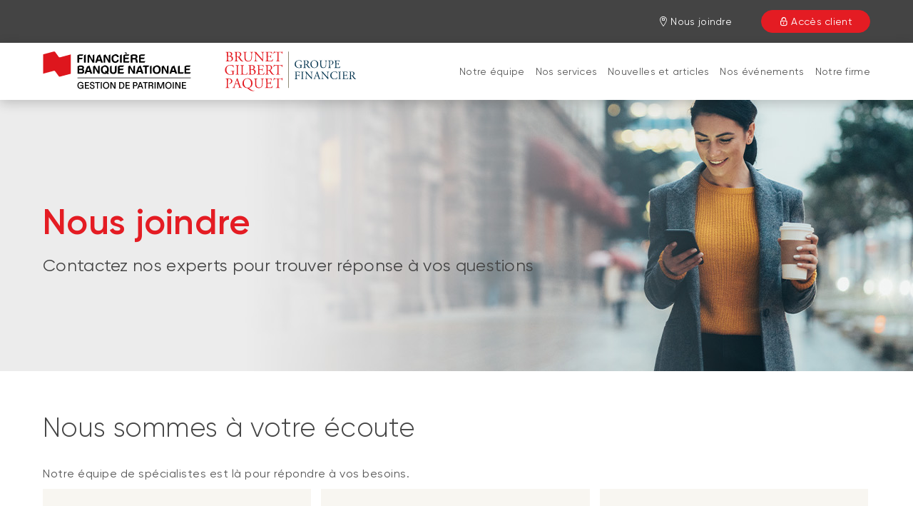

--- FILE ---
content_type: text/html; charset=UTF-8
request_url: https://www.fbngp.ca/conseiller/groupe-financier-brunet-gilbert-paquet/nous-joindre.html
body_size: 14996
content:
<!DOCTYPE HTML>
<html lang="fr">
    <head>
        <title>Nous Joindre | Groupe Financier Brunet Gilbert Paquet | Financière Banque Nationale - Gestion de patrimoine</title>
        

    
        <meta property="og:title" content="Nous Joindre | Groupe Financier Brunet Gilbert Paquet | Financière Banque Nationale - Gestion de patrimoine"/>
        <meta property="og:type" content="website"/>
        <meta property="og:url" content="https://www.fbngp.ca/conseiller/groupe-financier-brunet-gilbert-paquet/nous-joindre.html"/>
        <meta property="og:description" content="Notre équipe de spécialistes est là pour vous. Contactez-nous dès aujourd&#39;hui pour trouver réponse à toutes vos questions financières!"/>
        <meta property="og:image" content="https://www.fbngp.ca/content/dam/global/logo/bnc-logo.png"/>
    

    <meta charset="UTF-8"/>
    <meta http-equiv="X-UA-Compatible" content="IE=edge"/>
    <meta name="viewport" content="width=device-width, initial-scale=1"/>

    

    
    <meta name="description" content="Notre équipe de spécialistes est là pour vous. Contactez-nous dès aujourd&#39;hui pour trouver réponse à toutes vos questions financières!"/>
    <meta name="template" content="contact-microsite"/>

    
    <link rel="canonical" href="https://www.fbngp.ca/conseiller/groupe-financier-brunet-gilbert-paquet/nous-joindre.html"/>

    
    
        
            
                
                
                    <link rel="alternate" hreflang="fr" href="https://www.fbngp.ca/conseiller/groupe-financier-brunet-gilbert-paquet/nous-joindre.html"/>
                    <link rel="alternate" hreflang="fr-ca" href="https://www.fbngp.ca/conseiller/groupe-financier-brunet-gilbert-paquet/nous-joindre.html"/>
                    <link rel="alternate" hreflang="x-default" href="https://www.nbfwm.ca/advisor/groupe-financier-brunet-gilbert-paquet.html"/>
                
                
            
        
            
                
                
                
                    <link rel="alternate" hreflang="en" href="https://www.nbfwm.ca/advisor/groupe-financier-brunet-gilbert-paquet.html"/>
                    <link rel="alternate" hreflang="en-ca" href="https://www.nbfwm.ca/advisor/groupe-financier-brunet-gilbert-paquet.html"/>
                
            
        
    

    
    
    

    
    
        




    <script>
        function getLanguage() {
            let frRegex = /\/content\/(.*)\/fr\//;
            let pagePath = "/content/fbngp/fr/accueil/conseiller/groupe-financier-brunet-gilbert-paquet/nous-joindre";

            if(frRegex.test(pagePath)){
                return "fr";
            }
            else{ //default is English
                return "en";
            }
        }

        /*
        * AEM Page properties hierarchy function
        * Sets the SDK parameters to be the same as the default parameters configured by the site
        */
        function setSiteConfig(){
            
            scriptUrl = "https://dam.bnc.ca/content/dam/tools/cmp/notice.js";
            configDidomi = ("true" === "true");
            activateDidomi = ("true" === "true");
            applyDidomiToChildren = ("true" === "true");
            showDidomi = ("true" === "true");
            siteToken = "bFXc6fFy";
            lang = getLanguage();
        }


        /*
        * AEM Page properties hierarchy function
        * Updates the SDK parameters if a configuration was set on a page or on a parent page
        */
        function setChildParentConfig(){
            
            configDidomi = ("true" === "true");
            activateDidomi = ("true" === "true");
            applyDidomiToChildren = ("true" === "true");
            showDidomi = ("true" === "true");
            childToken = "null";
            if(childToken === "null"){
                configDidomi = false;
            }else{
                configDidomi = true;
                foundParentConfig = true;
            }
            
        }


        /*
        * AEM Page properties hierarchy function
        * Sets the notice token based on the page hierarchy
        */
        function setToken(){
            if(configDidomi){
                //child on
                if(foundParentConfig  && applyDidomiToChildren && activateDidomi){
                    bannerToken = childToken;
                }
                //parent on
                if(!foundParentConfig  && activateDidomi){
                    bannerToken = childToken;
                }
                //parent on, child on with default
                if(foundParentConfig && !applyDidomiToChildren){
                    bannerToken = siteToken;
                }
            } else{ // default
                bannerToken = siteToken;
            }
        }


        /*
        * Loads Didomi script (notice.js) with correct parameters
        */
        function loadJS(FILE_URL, async = true, language, token, enableDidomi) {
            let scriptEle = document.createElement("script");

            scriptEle.setAttribute("src", FILE_URL);
            scriptEle.setAttribute("type", "text/javascript");
            scriptEle.setAttribute("async", async);
            scriptEle.setAttribute("language", language);
            scriptEle.setAttribute("token", token);
            scriptEle.setAttribute("enableDidomi", enableDidomi);

            document.head.appendChild(scriptEle);

            // error event
            scriptEle.addEventListener("error", (ev) => {
                console.log("Error on loading file", ev);
            });
        }

        /*
        * The AEM parameters retrieved earlier from the page properties are set in the Didomi SDK
        * language: the language the banner appears in
        * notice.enable: wether the notice is visible on the page or not
        */
        function setSDKConfigs(language, enableDidomi){
            //default Didomi config
            window.didomiConfig = {
                languages: {
                    enabled: ['en', 'fr'],
                    default: ''
                },
                notice: {
                    enable: true
                }
            };

            //set banner visibility
            if(!enableDidomi){
                window.didomiConfig.notice.enable = enableDidomi;
            }

            //set language
            if("fr" === language){
                window.didomiConfig.languages.enabled = ['fr']
                window.didomiConfig.languages.default = 'fr'
            } else{
                window.didomiConfig.languages.enabled = ['en']
                window.didomiConfig.languages.default = 'en'
            }
        }


        /*
        * Given the banner token, loads Didomi SDK
        * Config Parameters must always be set before the SDK is loaded
        */
        function loadSDK(token) {

            window.gdprAppliesGlobally = true;
            (function() {
                (function(e, r) {
                    var t = document.createElement("link");
                    t.rel = "preconnect";
                    t.as = "script";

                    var n = document.createElement("link");
                    n.rel = "dns-prefetch";
                    n.as = "script";

                    var i = document.createElement("link");
                    i.rel = "preload";
                    i.as = "script";

                    var o = document.createElement("script");
                    o.id = "spcloader";
                    o.type = "text/javascript";
                    o.async = true;
                    o.charset = "utf-8";

                    var a = "https://sdk.privacy-center.org/" + e + "/loader.js?target_type=notice&target=" + r;
                    if (window.didomiConfig && window.didomiConfig.user) {
                        var c = window.didomiConfig.user;
                        var s = c.country;
                        var d = c.region;
                        if (s) {
                            a += "&country=" + s;
                            if (d) {
                                a += "&region=" + d;
                            }
                        }
                    }

                    t.href = "https://sdk.privacy-center.org/";
                    n.href = "https://sdk.privacy-center.org/";
                    i.href = a;
                    o.src = a;

                    var p = document.getElementsByTagName("script")[0];
                    p.parentNode.insertBefore(t, p);
                    p.parentNode.insertBefore(n, p);
                    p.parentNode.insertBefore(i, p);
                    p.parentNode.insertBefore(o, p);
                })("f93cfeed-d62f-4357-bfe9-f9f6887f69fb", token);
            })();
        }


        /*
        * main function
        */
        function initializeDidomi(){

            // set default parameters
            setSiteConfig();

            // if didomi is active at site level
            if(configDidomi && applyDidomiToChildren && activateDidomi){

                //reset variables for child/parent configs
                configDidomi = false;

                setChildParentConfig();
                setToken();


                if(true){
                    setSDKConfigs(lang, showDidomi);
                    loadSDK(bannerToken);
                }else{
                    loadJS(scriptUrl, true, lang, bannerToken, showDidomi);
                }
            }
            // else didomi should not appear on the page
        }


        // PARAMETERS
        let lang = "";
        let bannerToken = "";
        let siteToken = "";
        let configDidomi = false;
        let applyDidomiToChildren = false;
        let activateDidomi = false;
        let showDidomi = false;
        let foundParentConfig = false;
        let childToken = "";
        let scriptUrl = "";

        initializeDidomi();
    </script>

    

    
    
    

    

    
    
    
<link rel="stylesheet" href="/etc.clientlibs/web-sites-toolkit/clientlibs/web-sites-toolkit/toolkit-clientlib/clientlibs/clientlib-grid.min.fe198145cabc1203cbab2e73c189fe6a.css" type="text/css">



    
    
<link rel="stylesheet" href="/etc.clientlibs/web-sites-toolkit/clientlibs/web-sites-toolkit/toolkit-clientlib/clientlibs/clientlib-base.min.b9e58db3c42afa6e5488f495d4804f33.css" type="text/css">



    
    
<link rel="stylesheet" href="/etc.clientlibs/web-sites-toolkit/components/content/layoutContainer.min.84beee8800683e039d2bd5c1da611ae1.css" type="text/css">



    
    
<link rel="stylesheet" href="/etc.clientlibs/web-sites-toolkit/components/content/container/clientlibs.min.90932f7188b6de3499a57fd9afe1ddb6.css" type="text/css">



    
    
<link rel="stylesheet" href="/etc.clientlibs/web-sites-toolkit/clientlibs/clientlib-core-components.min.92ac67899fe3d5f4241b959add6754f8.css" type="text/css">




    
        
    

    

        
        
            
    
<script src="/etc.clientlibs/web-sites/clientlibs/vendor/jquery/base.min.3f56e989e786c643b30d5668a97daa52.js"></script>
<script src="/etc.clientlibs/web-sites/clientlibs/core/websites.min.afe369e2daa031e232e9e25e1415ac64.js"></script>
<script src="/etc.clientlibs/web-sites/clientlibs/core/dataLayer.min.bb151da6cddfb1aa78316cc5dbef60db.js"></script>




            <script async src="//assets.adobedtm.com/launch-ENce80544c76a04686ae546c50bbd9979e.min.js"></script>

            

            <script type="text/javascript">
                var eventSource = "nbfwm";
                var pageVariables = JSON.parse("[{\x22elementName\x22:\x22loB\x22,\x22elementValue\x22:\x22nbfwm\x22}]");
                var rulesDefinitionFilePath = "/content/dam/dataLayerConfig/rules-fbngp.json";
                var responseStatus = 200;

                Websites.DataLayer.init(eventSource, pageVariables, rulesDefinitionFilePath, responseStatus);
            </script>
        
    

    
    
    

    

    
    
    



    

    

    
    
        <link rel="icon" type="image/ico" href="/content/dam/BNA/favicon.png"/>
    

    

    
    
    
    
    

    
    
    

    
        <link type="text/css" rel="stylesheet" href="/content/dam/css/fbngp-microsite.css"/>
    



    
    
    

    

    

    <link rel="apple-touch-icon" sizes="180x180" href="/etc.clientlibs/web-sites-toolkit/clientlibs/clientlib-static/resources/apple-touch-icon.png"/>
    <link rel="apple-touch-icon-precomposed" sizes="180x180" href="/etc.clientlibs/web-sites-toolkit/clientlibs/clientlib-static/resources/apple-touch-icon-precomposed.png"/>
    <link rel="apple-touch-icon" sizes="167x167" href="/etc.clientlibs/web-sites-toolkit/clientlibs/clientlib-static/resources/apple-touch-icon-167x167.png"/>
    <link rel="apple-touch-icon-precomposed" sizes="167x167" href="/etc.clientlibs/web-sites-toolkit/clientlibs/clientlib-static/resources/apple-touch-icon-167x167-precomposed.png"/>
    <link rel="apple-touch-icon" sizes="152x152" href="/etc.clientlibs/web-sites-toolkit/clientlibs/clientlib-static/resources/apple-touch-icon-152x152.png"/>
    <link rel="apple-touch-icon-precomposed" sizes="152x152" href="/etc.clientlibs/web-sites-toolkit/clientlibs/clientlib-static/resources/apple-touch-icon-152x152-precomposed.png"/>
    <link rel="apple-touch-icon" sizes="144x144" href="/etc.clientlibs/web-sites-toolkit/clientlibs/clientlib-static/resources/apple-touch-icon-144x144.png"/>
    <link rel="apple-touch-icon-precomposed" sizes="144x144" href="/etc.clientlibs/web-sites-toolkit/clientlibs/clientlib-static/resources/apple-touch-icon-144x144-precomposed.png"/>
    <link rel="apple-touch-icon" sizes="120x120" href="/etc.clientlibs/web-sites-toolkit/clientlibs/clientlib-static/resources/apple-touch-icon-120x120.png"/>
    <link rel="apple-touch-icon-precomposed" sizes="120x120" href="/etc.clientlibs/web-sites-toolkit/clientlibs/clientlib-static/resources/apple-touch-icon-120x120-precomposed.png"/>
    <link rel="apple-touch-icon" sizes="any" href="/etc.clientlibs/web-sites-toolkit/clientlibs/clientlib-static/resources/apple-touch-icon-48x48.png"/>
    <link rel="apple-touch-icon-precomposed" sizes="any" href="/etc.clientlibs/web-sites-toolkit/clientlibs/clientlib-static/resources/apple-touch-icon-48x48-precomposed.png"/>



    
                              <script>!function(e){var n="https://s.go-mpulse.net/boomerang/";if("False"=="True")e.BOOMR_config=e.BOOMR_config||{},e.BOOMR_config.PageParams=e.BOOMR_config.PageParams||{},e.BOOMR_config.PageParams.pci=!0,n="https://s2.go-mpulse.net/boomerang/";if(window.BOOMR_API_key="CBWCH-YHXC8-UX5PM-CKJ3F-WKW7N",function(){function e(){if(!r){var e=document.createElement("script");e.id="boomr-scr-as",e.src=window.BOOMR.url,e.async=!0,o.appendChild(e),r=!0}}function t(e){r=!0;var n,t,a,i,d=document,O=window;if(window.BOOMR.snippetMethod=e?"if":"i",t=function(e,n){var t=d.createElement("script");t.id=n||"boomr-if-as",t.src=window.BOOMR.url,BOOMR_lstart=(new Date).getTime(),e=e||d.body,e.appendChild(t)},!window.addEventListener&&window.attachEvent&&navigator.userAgent.match(/MSIE [67]\./))return window.BOOMR.snippetMethod="s",void t(o,"boomr-async");a=document.createElement("IFRAME"),a.src="about:blank",a.title="",a.role="presentation",a.loading="eager",i=(a.frameElement||a).style,i.width=0,i.height=0,i.border=0,i.display="none",o.appendChild(a);try{O=a.contentWindow,d=O.document.open()}catch(_){n=document.domain,a.src="javascript:var d=document.open();d.domain='"+n+"';void 0;",O=a.contentWindow,d=O.document.open()}if(n)d._boomrl=function(){this.domain=n,t()},d.write("<bo"+"dy onload='document._boomrl();'>");else if(O._boomrl=function(){t()},O.addEventListener)O.addEventListener("load",O._boomrl,!1);else if(O.attachEvent)O.attachEvent("onload",O._boomrl);d.close()}function a(e){window.BOOMR_onload=e&&e.timeStamp||(new Date).getTime()}if(!window.BOOMR||!window.BOOMR.version&&!window.BOOMR.snippetExecuted){window.BOOMR=window.BOOMR||{},window.BOOMR.snippetStart=(new Date).getTime(),window.BOOMR.snippetExecuted=!0,window.BOOMR.snippetVersion=14,window.BOOMR.url=n+"CBWCH-YHXC8-UX5PM-CKJ3F-WKW7N";var i=document.currentScript||document.getElementsByTagName("script")[0],o=i.parentNode,r=!1,d=document.createElement("link");if(d.relList&&"function"==typeof d.relList.supports&&d.relList.supports("preload")&&"as"in d)window.BOOMR.snippetMethod="p",d.href=window.BOOMR.url,d.rel="preload",d.as="script",d.addEventListener("load",e),d.addEventListener("error",function(){t(!0)}),setTimeout(function(){if(!r)t(!0)},3e3),BOOMR_lstart=(new Date).getTime(),o.appendChild(d);else t(!1);if(window.addEventListener)window.addEventListener("load",a,!1);else if(window.attachEvent)window.attachEvent("onload",a)}}(),"".length>0)if(e&&"performance"in e&&e.performance&&"function"==typeof e.performance.setResourceTimingBufferSize)e.performance.setResourceTimingBufferSize();!function(){if(BOOMR=e.BOOMR||{},BOOMR.plugins=BOOMR.plugins||{},!BOOMR.plugins.AK){var n=""=="true"?1:0,t="",a="clpb25qx24ezo2lmisbq-f-2c2d7ce2d-clientnsv4-s.akamaihd.net",i="false"=="true"?2:1,o={"ak.v":"39","ak.cp":"1490177","ak.ai":parseInt("891279",10),"ak.ol":"0","ak.cr":9,"ak.ipv":4,"ak.proto":"h2","ak.rid":"60ea7b96","ak.r":47842,"ak.a2":n,"ak.m":"b","ak.n":"essl","ak.bpcip":"18.222.29.0","ak.cport":60604,"ak.gh":"23.48.98.132","ak.quicv":"","ak.tlsv":"tls1.3","ak.0rtt":"","ak.0rtt.ed":"","ak.csrc":"-","ak.acc":"","ak.t":"1768703107","ak.ak":"hOBiQwZUYzCg5VSAfCLimQ==+rTvQGm3mRWqWheIqplQGcSzHUiaJXN79RdGugYy4tnTNVJwAK0a67S1KnMJLRHZtuWAS1BC7entW3Dp+JIti1VzUJC5OKXAG0iz1KmFisVe3sGZ9yq/l9vITwgS6WQ4TCCBo+RYLwRtQ6OQ9M18N1NS+GwC86becVin3055JcYGEqc9SYkE+DwIdLlg5X20D8KXTqpMn8JMa2BofwOT35IY/5vveml7OeccZdBi4MKnaimHFGOcjPa8wwyyeSuyqKOEGG3o+DOIv5UO7e8WIHI0IusfWnOmcpTcyBw3QzC9jYIcwDrEkDGPERIxp0/+14O0eg/hlU1dsabDsDkfey8Jh3d8Dp3TTs4UNkcNFDUXkRlM5Vbw8dAojED7V0TDgzEK6/IG6Gu3cqlXIiq27f0fVXFiASusuX6jNX0+sGU=","ak.pv":"128","ak.dpoabenc":"","ak.tf":i};if(""!==t)o["ak.ruds"]=t;var r={i:!1,av:function(n){var t="http.initiator";if(n&&(!n[t]||"spa_hard"===n[t]))o["ak.feo"]=void 0!==e.aFeoApplied?1:0,BOOMR.addVar(o)},rv:function(){var e=["ak.bpcip","ak.cport","ak.cr","ak.csrc","ak.gh","ak.ipv","ak.m","ak.n","ak.ol","ak.proto","ak.quicv","ak.tlsv","ak.0rtt","ak.0rtt.ed","ak.r","ak.acc","ak.t","ak.tf"];BOOMR.removeVar(e)}};BOOMR.plugins.AK={akVars:o,akDNSPreFetchDomain:a,init:function(){if(!r.i){var e=BOOMR.subscribe;e("before_beacon",r.av,null,null),e("onbeacon",r.rv,null,null),r.i=!0}return this},is_complete:function(){return!0}}}}()}(window);</script></head>
    <body class="page basicpage">
        
        
            



            
<div class="root responsivegrid">


<div class="aem-Grid aem-Grid--12 aem-Grid--default--12 ">
    
    <div class="responsivegrid aem-GridColumn aem-GridColumn--default--12">


<div class="aem-Grid aem-Grid--12 aem-Grid--default--12 ">
    
    <div class="headerreference aem-GridColumn aem-GridColumn--default--12">
<div class="cmp-headerreference">

    
<link rel="stylesheet" href="/etc.clientlibs/web-sites-toolkit/components/structure/menuMicrositeBase/v1/menuMicrositeBase/clientlibs/clientlib.min.a043b7e0920cd8528a2262dc1c8431e1.css" type="text/css">
<script src="/etc.clientlibs/web-sites-toolkit/clientlibs/web-sites-toolkit/toolkit-clientlib/clientlibs/vendor/lodash.min.a98e817fa80e9f0446305f835cdaa621.js"></script>
<script src="/etc.clientlibs/web-sites-toolkit/clientlibs/web-sites-toolkit/toolkit-clientlib/clientlibs/clientlib-base.min.9e53360934d7d8c817cca5a2a127c13f.js"></script>
<script src="/etc.clientlibs/web-sites/clientlibs/core/events.min.16e5209efa2702100afd766ec89fcae0.js"></script>
<script src="/etc.clientlibs/web-sites/clientlibs/core/component.min.047d4d7858d9ff4849ffebffd22e5c10.js"></script>
<script src="/etc.clientlibs/web-sites/clientlibs/core/eventListenerHandlers.min.6da5ec95ff88986fe5a678195fb73f2e.js"></script>
<script src="/etc.clientlibs/web-sites/clientlibs/core/basepage.min.3097d244e3acdaa1cc46cbe27a844341.js"></script>
<script src="/etc.clientlibs/web-sites/clientlibs/core/sticky.min.f7421d1f70d92b9a74fb9655256bba54.js"></script>
<script src="/etc.clientlibs/web-sites-toolkit/components/structure/menuMicrositeBase/v1/menuMicrositeBase/clientlibs/clientlib.min.96a238afac5ac7358bccd1854f8d7d77.js"></script>







    <header id="microsite-header-e73d142723" class="header menuMicrosite">
        <nav class="header__navigation" aria-label="main menu">
            <div class="header__top_wrapper">
                <div class="header__top">
                    <div class="header__button-burger--wrapper">
                        <button type="button" class="header__button-burger" id="header__button-burger" aria-expanded="false" aria-controls="menu__list">
                            <span class="line"></span>
                            <span class="line"></span>
                            <span class="line"></span>
                        </button>
                    </div>
                    <div class="header__logo_container-mobile">
                        
                            

    <a class="header__logo-image_wrapper" target="_self" href="/conseiller/groupe-financier-brunet-gilbert-paquet.html">
        <img class="logo__image-mobile" src="/content/dam/fbngp/logos/logo-cp-fbngp-s.svg" alt="Logo Financière Banque Nationale Gestion de patrimoine"/>
    </a>

                        
                        
                            

    <a class="header__logo-image_wrapper" target="_self" href="/conseiller/groupe-financier-brunet-gilbert-paquet.html">
        <img class="logo__image-mobile" src="/content/dam/fbngp/logos/groupe-financier-brunet-gilbert-paquet/logo-cp-brunet-gilbert-paquet-S.svg" alt="Logo Groupe Financier Brunet Gilbert Paquet"/>
    </a>

                        
                    </div>
                    <div class="header__links_container">
                        <ul>
                            
                                
                                
    

        
        <li class="header__links_item header__links_item-desktop header__link-icon-view">
            <a href="/conseiller/groupe-financier-brunet-gilbert-paquet/nous-joindre.html" target="_self" class="header__top-menu-link header__link-styled false style3 ">
                <i class="bnc-icon-menu-locator"></i>
                <span>Nous joindre</span>
            </a>
        </li>
    

                            

                            

                            
                                
                                
    

        
        <li class="header__links_item header__link-icon-view">
            <a href="https://client.bnc.ca/fbngp/login" target="_self" class="header__top-menu-link header__link-styled false style1 ">
                <i class="bnc-icon-menu-secureLogin"></i>
                <span>Accès client</span>
            </a>
        </li>
    

                            
                        </ul>
                    </div>
                </div>
            </div>
            <div class="header__bottom_wrapper">
                <div id="menu__list" class="header__bottom menu-close">
                    
                    <div class="header__logo_container-desktop">
                        <div class="header__logo-desktop">
                            

    <a class="header__logo-image_wrapper" target="_self" href="/conseiller/groupe-financier-brunet-gilbert-paquet.html">
        <img class="logo__image-desktop" src="/content/dam/fbngp/logos/logo-cp-fbngp-L.svg" alt="Logo Financière Banque Nationale Gestion de patrimoine"/>
    </a>

                        </div>
                        <div class="header__logo-tablet">
                            

    <a class="header__logo-image_wrapper" target="_self" href="/conseiller/groupe-financier-brunet-gilbert-paquet.html">
        <img class="logo__image-tablet" src="/content/dam/fbngp/logos/logo-cp-fbngp-M.svg" alt="Logo Financière Banque Nationale Gestion de patrimoine"/>
    </a>

                        </div>
                        <div class="header__logo-desktop">
                            

    <a class="header__logo-image_wrapper" target="_self" href="/conseiller/groupe-financier-brunet-gilbert-paquet.html">
        <img class="logo__image-desktop" src="/content/dam/fbngp/logos/groupe-financier-brunet-gilbert-paquet/logo-cp-groupe-brunet-gilbert-paquet-L.svg" alt="Logo Groupe Financier Brunet Gilbert Paquet"/>
    </a>

                        </div>
                        <div class="header__logo-tablet">
                            

    <a class="header__logo-image_wrapper" target="_self" href="/conseiller/groupe-financier-brunet-gilbert-paquet.html">
        <img class="logo__image-tablet" src="/content/dam/fbngp/logos/groupe-financier-brunet-gilbert-paquet/logo-cp-groupe-brunet-gilbert-paquet-M.svg" alt="Logo Groupe Financier Brunet Gilbert Paquet"/>
    </a>

                        </div>
                    </div>
                    <div class="header__items_container">
                        <div class="header__items_container--inner">
                            <ul>
                                
                                <li class="header__links_item header__list-item--mobile header__list-item--mobile-home">
                                    <a href="/conseiller/groupe-financier-brunet-gilbert-paquet.html">Groupe Financier Brunet Gilbert Paquet</a>
                                </li>

                                
                                    <li class="header__links_item nav_item">
                                        <a href="/conseiller/groupe-financier-brunet-gilbert-paquet/notre-equipe.html" target="_self">Notre équipe</a>
                                    </li>
                                
                                    <li class="header__links_item nav_item">
                                        <a href="/conseiller/groupe-financier-brunet-gilbert-paquet/nos-services.html" target="_self">Nos services</a>
                                    </li>
                                
                                    <li class="header__links_item nav_item">
                                        <a href="/conseiller/groupe-financier-brunet-gilbert-paquet/nouvelles-articles.html" target="_self">Nouvelles et articles</a>
                                    </li>
                                
                                    <li class="header__links_item nav_item">
                                        <a href="/conseiller/groupe-financier-brunet-gilbert-paquet/evenements.html" target="_self">Nos événements</a>
                                    </li>
                                
                                    <li class="header__links_item nav_item">
                                        <a href="/conseiller/groupe-financier-brunet-gilbert-paquet/notre-firme.html" target="_self">Notre firme</a>
                                    </li>
                                
                                
                                    <li class="header__links_item header__list-item--mobile">
                                        
                                        <a class="header__items_link--mobile style3" href="/conseiller/groupe-financier-brunet-gilbert-paquet/nous-joindre.html" target="_self">Nous joindre</a>
                                    </li>
                                
                                
                            </ul>
                        </div>
                    </div>
                </div>
            </div>
        </nav>
    </header>

    
    

</div>


</div>

    
</div>
</div>
<div class="responsivegrid microsite-banner aem-GridColumn aem-GridColumn--default--12">


<div class="aem-Grid aem-Grid--12 aem-Grid--default--12 ">
    
    <div class="responsivegrid aem-GridColumn aem-GridColumn--default--12">


<div class="aem-Grid aem-Grid--12 aem-Grid--default--12 ">
    
    <div class="teaser aem-GridColumn aem-GridColumn--default--12">

    
<link rel="stylesheet" href="/etc.clientlibs/web-sites-toolkit/components/content/teaser/clientlib.min.2a8bf729728ac71c4139af1e8f923a85.css" type="text/css">




<div id="teaser-2912abb860" class="cmp-teaser">
    
    <div class="cmp-teaser__image">
<div data-cmp-is="image" data-cmp-lazy data-cmp-lazythreshold="0" data-cmp-src="/conseiller/groupe-financier-brunet-gilbert-paquet/nous-joindre/_jcr_content/root/responsivegrid_336837337/responsivegrid/teaser.coreimg.100{.width}.jpeg/1623163606381/ban-nous-joindre-brunet-gilbert-paquet.jpeg" data-cmp-widths="767,991,1199,2000" data-asset="/content/dam/fbngp/microsites/groupe-financier-brunet-gilbert-paquet/ban/nous-joindre/ban-nous-joindre-brunet-gilbert-paquet.jpg" id="image-2912abb860" class="cmp-image" itemscope itemtype="http://schema.org/ImageObject">
    
        <noscript data-cmp-hook-image="noscript">
            
            <img src="/conseiller/groupe-financier-brunet-gilbert-paquet/nous-joindre/_jcr_content/root/responsivegrid_336837337/responsivegrid/teaser.coreimg.jpeg/1623163606381/ban-nous-joindre-brunet-gilbert-paquet.jpeg" class="cmp-image__image" itemprop="contentUrl" data-cmp-hook-image="image" alt/>
            
        </noscript>
    
    
    
</div>

    

</div>

    <div class="cmp-teaser__content">
        
    

        
    <h1 class="cmp-teaser__title">
        Nous joindre
    </h1>

        
    <div class="cmp-teaser__description"><p>Contactez nos experts pour trouver réponse à vos questions</p>
</div>

        
    

    </div>
</div>

    

</div>

    
</div>
</div>

    
</div>
</div>
<div class="responsivegrid bnc-container margin_top_2_per aem-GridColumn aem-GridColumn--default--12">


<div class="aem-Grid aem-Grid--12 aem-Grid--default--12 aem-Grid--bootstrapxs--12 aem-Grid--bootstrapsm--12 ">
    
    <div class="title aem-GridColumn aem-GridColumn--default--12">

    
<link rel="stylesheet" href="/etc.clientlibs/web-sites-toolkit/components/content/title/clientlib.min.60c616f6d42d7869b8a5943fbf3fc194.css" type="text/css">




<div id="title-2271fa9787" class="cmp-title">
    <h2 class="cmp-title__text">Nous sommes à votre écoute</h2>
</div>

    

</div>
<div class="text aem-GridColumn--bootstrapxs--none aem-GridColumn--default--none aem-GridColumn--offset--bootstrapxs--0 aem-GridColumn--bootstrapsm--none aem-GridColumn aem-GridColumn--default--12 aem-GridColumn--offset--bootstrapsm--0 aem-GridColumn--offset--default--0 aem-GridColumn--bootstrapxs--12 aem-GridColumn--bootstrapsm--12">

    
<link rel="stylesheet" href="/etc.clientlibs/web-sites-toolkit/components/content/text/clientlib.min.771beae701bf79d068035f58f7ca4842.css" type="text/css">
<script src="/etc.clientlibs/web-sites-toolkit/components/content/text/clientlib.min.e608268427093228dec948a90f1526fd.js"></script>




<div id="text-6b72eed839" class="cmp-text cmp-text-v2">
    <p>Notre équipe de spécialistes est là pour répondre à vos besoins.</p>

</div>

    
</div>

    
</div>
</div>
<div class="responsivegrid bnc-container layout-container-gutter layout_equal_height aem-GridColumn aem-GridColumn--default--12">


<div class="aem-Grid aem-Grid--12 aem-Grid--default--12 aem-Grid--bootstrapxs--12 aem-Grid--bootstrapsm--12 ">
    
    <div class="responsivegrid text-center padding_top_60 background-light aem-GridColumn--bootstrapsm--4 aem-GridColumn--bootstrapxs--none aem-GridColumn--default--none aem-GridColumn--offset--bootstrapxs--0 aem-GridColumn--bootstrapsm--none aem-GridColumn aem-GridColumn--offset--bootstrapsm--0 aem-GridColumn--offset--default--0 aem-GridColumn--default--4 aem-GridColumn--bootstrapxs--12">


<div class="aem-Grid aem-Grid--4 aem-Grid--default--4 aem-Grid--bootstrapxs--12 aem-Grid--bootstrapsm--4 ">
    
    <div class="image aem-GridColumn--bootstrapsm--4 aem-GridColumn--bootstrapxs--none aem-GridColumn--default--none aem-GridColumn--offset--bootstrapxs--0 aem-GridColumn--bootstrapsm--none aem-GridColumn aem-GridColumn--offset--bootstrapsm--0 aem-GridColumn--offset--default--0 aem-GridColumn--default--4 aem-GridColumn--bootstrapxs--12">
<div data-cmp-is="image" data-cmp-lazythreshold="0" data-cmp-src="/conseiller/groupe-financier-brunet-gilbert-paquet/nous-joindre/_jcr_content/root/responsivegrid_809293083/responsivegrid/image.coreimg.100{.width}.png/1603896485726/picto-contact-appel-46x43.png" data-cmp-widths="767,991,1200" data-asset="/content/dam/fbngp/picto/picto-contact-appel-46x43.png" data-title="Picto Nous joindre par téléphone" id="image-2280cfa626" class="cmp-image" itemscope itemtype="http://schema.org/ImageObject">
    
        <noscript data-cmp-hook-image="noscript">
            
            <img src="/conseiller/groupe-financier-brunet-gilbert-paquet/nous-joindre/_jcr_content/root/responsivegrid_809293083/responsivegrid/image.coreimg.png/1603896485726/picto-contact-appel-46x43.png" class="cmp-image__image" itemprop="contentUrl" data-cmp-hook-image="image" alt="Picto Nous joindre par téléphone"/>
            
        </noscript>
    
    
    
</div>

    

</div>
<div class="responsivegrid padding_bottom_60 margin_top_2_per aem-GridColumn--bootstrapsm--4 aem-GridColumn--bootstrapxs--none aem-GridColumn--offset--bootstrapxs--0 aem-GridColumn aem-GridColumn--default--4 aem-GridColumn--bootstrapxs--12">


<div class="aem-Grid aem-Grid--4 aem-Grid--bootstrapxs--12 aem-Grid--default--4 ">
    
    <div class="text aem-GridColumn aem-GridColumn--default--4 aem-GridColumn--bootstrapxs--12">

    




<div id="text-5712ef6914" class="cmp-text cmp-text-v2">
    <p>
  <a href="tel:+14186494738">418 649-4738</a></p>
 <p>
  <a href="tel:+14186492516">418 649-2516</a></p>
 <p>
  <a href="tel:+14186494700">418 649-4700</a></p>

</div>

    
</div>

    
</div>
</div>

    
</div>
</div>
<div class="responsivegrid text-center padding_top_60 margin_top_xs_15 background-light aem-GridColumn--bootstrapsm--4 aem-GridColumn--bootstrapxs--none aem-GridColumn--default--none aem-GridColumn--offset--bootstrapxs--0 aem-GridColumn--bootstrapsm--none aem-GridColumn aem-GridColumn--offset--bootstrapsm--0 aem-GridColumn--offset--default--0 aem-GridColumn--default--4 aem-GridColumn--bootstrapxs--12">


<div class="aem-Grid aem-Grid--4 aem-Grid--default--4 aem-Grid--bootstrapxs--12 aem-Grid--bootstrapsm--4 ">
    
    <div class="image aem-GridColumn--bootstrapsm--4 aem-GridColumn--bootstrapxs--none aem-GridColumn--offset--bootstrapxs--0 aem-GridColumn--bootstrapsm--none aem-GridColumn aem-GridColumn--offset--bootstrapsm--0 aem-GridColumn--default--4 aem-GridColumn--bootstrapxs--12">
<div data-cmp-is="image" data-cmp-lazythreshold="0" data-cmp-src="/conseiller/groupe-financier-brunet-gilbert-paquet/nous-joindre/_jcr_content/root/responsivegrid_809293083/responsivegrid_1437314507/image.coreimg.100{.width}.png/1603896500318/picto-contact-localisation-31x44.png" data-cmp-widths="767,991,1200" data-asset="/content/dam/fbngp/picto/picto-contact-localisation-31x44.png" data-title="Picto Adresse" id="image-a2eb0368bd" class="cmp-image" itemscope itemtype="http://schema.org/ImageObject">
    
        <noscript data-cmp-hook-image="noscript">
            
            <img src="/conseiller/groupe-financier-brunet-gilbert-paquet/nous-joindre/_jcr_content/root/responsivegrid_809293083/responsivegrid_1437314507/image.coreimg.png/1603896500318/picto-contact-localisation-31x44.png" class="cmp-image__image" itemprop="contentUrl" data-cmp-hook-image="image" alt="Picto Adresse"/>
            
        </noscript>
    
    
    
</div>

    

</div>
<div class="responsivegrid padding_bottom_60 margin_top_2_per aem-GridColumn--bootstrapsm--4 aem-GridColumn--bootstrapxs--none aem-GridColumn--offset--bootstrapxs--0 aem-GridColumn aem-GridColumn--default--4 aem-GridColumn--bootstrapxs--12">


<div class="aem-Grid aem-Grid--4 aem-Grid--bootstrapxs--12 aem-Grid--default--4 ">
    
    <div class="text aem-GridColumn aem-GridColumn--default--4 aem-GridColumn--bootstrapxs--12">

    




<div id="text-5c6a63d7f4" class="cmp-text cmp-text-v2">
    <p>500 Grande Allée Est Bureau 400<br /> Québec, QC, G1R2J7</p>
 <p>
  <b>
    <a href="https://localisateur.bnc.ca/succursale/financiere-banque-nationale/500-grande-allee-est/71761" target="_blank">Heures d'ouverture</a></b></p>

</div>

    
</div>

    
</div>
</div>

    
</div>
</div>
<div class="responsivegrid text-center padding_top_60 margin_top_xs_15 background-light aem-GridColumn--bootstrapxs--none aem-GridColumn--default--none aem-GridColumn--offset--bootstrapxs--0 aem-GridColumn aem-GridColumn--offset--default--0 aem-GridColumn--default--4 aem-GridColumn--bootstrapxs--12">


<div class="aem-Grid aem-Grid--4 aem-Grid--default--4 aem-Grid--bootstrapxs--12 ">
    
    <div class="image aem-GridColumn--bootstrapxs--none aem-GridColumn--offset--bootstrapxs--0 aem-GridColumn aem-GridColumn--default--4 aem-GridColumn--bootstrapxs--12">
<div data-cmp-is="image" data-cmp-lazythreshold="0" data-cmp-src="/conseiller/groupe-financier-brunet-gilbert-paquet/nous-joindre/_jcr_content/root/responsivegrid_809293083/responsivegrid_2121608641/image.coreimg.100{.width}.png/1608133686151/picto-courriel-rouge-40x40.png" data-cmp-widths="767,991,1200" data-asset="/content/dam/fbngp/picto/picto-courriel-rouge-40x40.png" data-title="Picto Nous joindre par courriel" id="image-217867d3a1" class="cmp-image" itemscope itemtype="http://schema.org/ImageObject">
    
        <noscript data-cmp-hook-image="noscript">
            
            <img src="/conseiller/groupe-financier-brunet-gilbert-paquet/nous-joindre/_jcr_content/root/responsivegrid_809293083/responsivegrid_2121608641/image.coreimg.png/1608133686151/picto-courriel-rouge-40x40.png" class="cmp-image__image" itemprop="contentUrl" data-cmp-hook-image="image" alt="Picto Nous joindre par courriel"/>
            
        </noscript>
    
    
    
</div>

    

</div>
<div class="responsivegrid padding_bottom_60 margin_top_2_per aem-GridColumn--bootstrapxs--none aem-GridColumn--offset--bootstrapxs--0 aem-GridColumn aem-GridColumn--default--4 aem-GridColumn--bootstrapxs--12">


<div class="aem-Grid aem-Grid--4 aem-Grid--bootstrapxs--12 aem-Grid--default--4 ">
    
    <div class="text aem-GridColumn aem-GridColumn--default--4 aem-GridColumn--bootstrapxs--12">

    




<div id="text-3c20019335" class="cmp-text cmp-text-v2">
    <p>
  <a href="mailto:nicolas.gauthier@bnc.ca"><b>nicolas.gauthier@bnc.ca</b></a></p>
 <p>
  <a href="mailto:charlesantoine.montreuil@bnc.ca"><b>charlesantoine.montreuil@bnc.ca</b></a></p>
 <p>
  <a href="mailto:olivier.deblois@bnc.ca">olivier.deblois@bnc.ca</a></p>

</div>

    
</div>

    
</div>
</div>

    
</div>
</div>

    
</div>
</div>
<div class="responsivegrid bnc-container layout-container-gutter margin_top_2_per layout_equal_height aem-GridColumn aem-GridColumn--default--12">


<div class="aem-Grid aem-Grid--12 aem-Grid--default--12 ">
    
    
    
</div>
</div>
<div class="responsivegrid bnc-container layout-container-gutter margin_top_2_per layout_equal_height aem-GridColumn aem-GridColumn--default--12">


<div class="aem-Grid aem-Grid--12 aem-Grid--default--12 aem-Grid--bootstrapxs--12 aem-Grid--bootstrapsm--12 ">
    
    <div class="responsivegrid padding_top_md_15 aem-GridColumn--bootstrapxs--none aem-GridColumn--bootstrapsm--6 aem-GridColumn--default--none aem-GridColumn--offset--bootstrapxs--0 aem-GridColumn--bootstrapsm--none aem-GridColumn aem-GridColumn--offset--bootstrapsm--0 aem-GridColumn--offset--default--0 aem-GridColumn--default--4 aem-GridColumn--bootstrapxs--12">


<div class="aem-Grid aem-Grid--4 aem-Grid--default--4 aem-Grid--bootstrapxs--12 aem-Grid--bootstrapsm--6 ">
    
    <div class="responsivegrid width_90 aem-GridColumn--bootstrapxs--none aem-GridColumn--bootstrapsm--6 aem-GridColumn--offset--bootstrapxs--0 aem-GridColumn--bootstrapsm--none aem-GridColumn aem-GridColumn--offset--bootstrapsm--0 aem-GridColumn--default--4 aem-GridColumn--bootstrapxs--12">


<div class="aem-Grid aem-Grid--4 aem-Grid--bootstrapxs--12 aem-Grid--default--4 aem-Grid--bootstrapsm--6 ">
    
    <div class="responsivegrid width_90 border-bottom-light aem-GridColumn--bootstrapsm--4 aem-GridColumn--bootstrapxs--none aem-GridColumn--default--none aem-GridColumn--offset--bootstrapxs--0 aem-GridColumn aem-GridColumn--offset--default--0 aem-GridColumn--default--4 aem-GridColumn--bootstrapxs--12">


<div class="aem-Grid aem-Grid--4 aem-Grid--default--4 aem-Grid--bootstrapxs--12 aem-Grid--bootstrapmd--4 ">
    
    <div class="image aem-GridColumn--bootstrapxs--none aem-GridColumn--default--none aem-GridColumn--offset--bootstrapxs--2 aem-GridColumn aem-GridColumn--offset--bootstrapmd--1 aem-GridColumn--bootstrapxs--8 aem-GridColumn--bootstrapmd--none aem-GridColumn--offset--default--1 aem-GridColumn--bootstrapmd--2 aem-GridColumn--default--2">
<div data-cmp-is="image" data-cmp-lazythreshold="0" data-cmp-src="/conseiller/groupe-financier-brunet-gilbert-paquet/nous-joindre/_jcr_content/root/responsivegrid_25662/responsivegrid_copy_/responsivegrid_1599304304/responsivegrid_copy_/image.coreimg.100{.width}.png/1669929303029/photo-brunet-richard-groupe-brunet-gilbert-paquet-quebec.png" data-cmp-widths="767,991,1200" data-asset="/content/dam/fbngp/photo/photo-brunet-richard-groupe-brunet-gilbert-paquet-quebec.png" data-title="Photo de Richard Brunet, Conseiller principal en gestion de patrimoine et gestionnaire de portefeuille, membre de l&#39;équipe expert." id="image-b91fbf5047" class="cmp-image" itemscope itemtype="http://schema.org/ImageObject">
    
        <noscript data-cmp-hook-image="noscript">
            
            <img src="/conseiller/groupe-financier-brunet-gilbert-paquet/nous-joindre/_jcr_content/root/responsivegrid_25662/responsivegrid_copy_/responsivegrid_1599304304/responsivegrid_copy_/image.coreimg.png/1669929303029/photo-brunet-richard-groupe-brunet-gilbert-paquet-quebec.png" class="cmp-image__image" itemprop="contentUrl" data-cmp-hook-image="image" alt="Photo de Richard Brunet, Conseiller principal en gestion de patrimoine et gestionnaire de portefeuille, membre de l&#39;équipe expert."/>
            
        </noscript>
    
    
    
</div>

    

</div>

    
</div>
</div>
<div class="title title-article-spacing font_16 aem-GridColumn--bootstrapsm--4 aem-GridColumn--default--none aem-GridColumn aem-GridColumn--offset--default--0 aem-GridColumn--default--4 aem-GridColumn--bootstrapxs--4">

    




<div id="title-7e014b42a8" class="cmp-title">
    <h3 class="cmp-title__text"><a class="cmp-title__link" href="/conseiller/groupe-financier-brunet-gilbert-paquet/notre-equipe/biographies.html#richard-brunet">Richard Brunet, B.A.A, CIMᴹᴰ</a></h3>
</div>

    

</div>
<div class="title no-top cp-title-h4 aem-GridColumn--bootstrapsm--6 aem-GridColumn aem-GridColumn--default--4 aem-GridColumn--bootstrapxs--12">

    




<div id="title-00fcbdd1df" class="cmp-title">
    <h4 class="cmp-title__text">Conseiller principal en gestion de patrimoine et gestionnaire de portefeuille</h4>
</div>

    

</div>
<div class="responsivegrid aem-GridColumn--bootstrapsm--6 aem-GridColumn aem-GridColumn--default--4 aem-GridColumn--bootstrapxs--12">


<div class="aem-Grid aem-Grid--12 aem-Grid--default--12 aem-Grid--bootstrapxs--12 aem-Grid--bootstrapsm--7 ">
    
    <div class="responsivegrid width_90 aem-GridColumn--bootstrapxs--none aem-GridColumn--bootstrapsm--6 aem-GridColumn--offset--bootstrapxs--0 aem-GridColumn--bootstrapsm--none aem-GridColumn aem-GridColumn--default--12 aem-GridColumn--offset--bootstrapsm--0 aem-GridColumn--bootstrapxs--12">


<div class="aem-Grid aem-Grid--12 aem-Grid--bootstrapxs--12 aem-Grid--default--12 aem-Grid--bootstrapsm--6 ">
    
    <div class="responsivegrid aem-GridColumn--bootstrapxs--none aem-GridColumn--bootstrapsm--6 aem-GridColumn--default--none aem-GridColumn--offset--bootstrapxs--0 aem-GridColumn aem-GridColumn--default--12 aem-GridColumn--offset--default--0 aem-GridColumn--bootstrapxs--12">


<div class="aem-Grid aem-Grid--12 aem-Grid--default--12 aem-Grid--bootstrapxs--12 ">
    
    <div class="image no-top aem-GridColumn--default--none aem-GridColumn aem-GridColumn--offset--default--0 aem-GridColumn--bootstrapxs--1 aem-GridColumn--default--1">
<div data-cmp-is="image" data-cmp-lazythreshold="0" data-cmp-src="/conseiller/groupe-financier-brunet-gilbert-paquet/nous-joindre/_jcr_content/root/responsivegrid_25662/responsivegrid_copy_/responsivegrid_1599304304/responsivegrid/responsivegrid_18406/responsivegrid_copy/image.coreimg{.width}.svg/1603826873628/icn-phone-conseillers-20x20.svg" data-asset="/content/dam/fbngp/picto/icn-phone-conseillers-20x20.svg" data-title="Picto téléphone" id="image-4e0d1e7959" class="cmp-image" itemscope itemtype="http://schema.org/ImageObject">
    
        
            
            <img src="/conseiller/groupe-financier-brunet-gilbert-paquet/nous-joindre/_jcr_content/root/responsivegrid_25662/responsivegrid_copy_/responsivegrid_1599304304/responsivegrid/responsivegrid_18406/responsivegrid_copy/image.coreimg.svg/1603826873628/icn-phone-conseillers-20x20.svg" class="cmp-image__image" itemprop="contentUrl" data-cmp-hook-image="image" alt="Picto téléphone"/>
            
        
    
    
    
</div>

    

</div>
<div class="text aem-GridColumn--default--none aem-GridColumn aem-GridColumn--default--11 aem-GridColumn--offset--default--0 aem-GridColumn--bootstrapxs--11">

    




<div id="text-c8059fdb8c" class="cmp-text cmp-text-v2">
    <p>
  <a href="tel:+14186494717">418 649-4717</a></p>

</div>

    
</div>

    
</div>
</div>
<div class="responsivegrid aem-GridColumn--bootstrapxs--none aem-GridColumn--bootstrapsm--6 aem-GridColumn--default--none aem-GridColumn--offset--bootstrapxs--0 aem-GridColumn aem-GridColumn--default--12 aem-GridColumn--offset--default--0 aem-GridColumn--bootstrapxs--12">


<div class="aem-Grid aem-Grid--12 aem-Grid--default--12 aem-Grid--bootstrapxs--12 ">
    
    <div class="image aem-GridColumn--default--none aem-GridColumn aem-GridColumn--offset--default--0 aem-GridColumn--bootstrapxs--1 aem-GridColumn--default--1">
<div data-cmp-is="image" data-cmp-lazythreshold="0" data-cmp-src="/conseiller/groupe-financier-brunet-gilbert-paquet/nous-joindre/_jcr_content/root/responsivegrid_25662/responsivegrid_copy_/responsivegrid_1599304304/responsivegrid/responsivegrid_18406/responsivegrid_copy__1837197225/image_copy.coreimg{.width}.svg/1603827642198/icn-mail-conseillers-20x20.svg" data-asset="/content/dam/fbngp/picto/icn-mail-conseillers-20x20.svg" data-title="Picto courriel" id="image-cc0458ffad" class="cmp-image" itemscope itemtype="http://schema.org/ImageObject">
    
        
            
            <img src="/conseiller/groupe-financier-brunet-gilbert-paquet/nous-joindre/_jcr_content/root/responsivegrid_25662/responsivegrid_copy_/responsivegrid_1599304304/responsivegrid/responsivegrid_18406/responsivegrid_copy__1837197225/image_copy.coreimg.svg/1603827642198/icn-mail-conseillers-20x20.svg" class="cmp-image__image" itemprop="contentUrl" data-cmp-hook-image="image" alt="Picto courriel"/>
            
        
    
    
    
</div>

    

</div>
<div class="text aem-GridColumn--default--none aem-GridColumn aem-GridColumn--default--11 aem-GridColumn--offset--default--0 aem-GridColumn--bootstrapxs--11">

    




<div id="text-abba02b30b" class="cmp-text cmp-text-v2">
    <p>
  <a href="mailto:richard.brunet@bnc.ca">richard.brunet@bnc.ca</a></p>

</div>

    
</div>

    
</div>
</div>
<div class="responsivegrid aem-GridColumn--bootstrapxs--none aem-GridColumn--bootstrapsm--6 aem-GridColumn--default--none aem-GridColumn--offset--bootstrapxs--0 aem-GridColumn aem-GridColumn--default--12 aem-GridColumn--offset--default--0 aem-GridColumn--bootstrapxs--12">


<div class="aem-Grid aem-Grid--12 aem-Grid--default--12 aem-Grid--bootstrapxs--12 ">
    
    <div class="image aem-GridColumn--default--none aem-GridColumn aem-GridColumn--offset--default--0 aem-GridColumn--bootstrapxs--1 aem-GridColumn--default--1">
<div data-cmp-is="image" data-cmp-lazythreshold="0" data-cmp-src="/conseiller/groupe-financier-brunet-gilbert-paquet/nous-joindre/_jcr_content/root/responsivegrid_25662/responsivegrid_copy_/responsivegrid_1599304304/responsivegrid/responsivegrid_18406/responsivegrid_copy__2109845251/image_copy.coreimg{.width}.svg/1603827904268/icn-linkedin-conseillers-20x20.svg" data-asset="/content/dam/fbngp/picto/icn-linkedin-conseillers-20x20.svg" data-title="Picto page Linkedin" id="image-257cbc1cbb" class="cmp-image" itemscope itemtype="http://schema.org/ImageObject">
    
        
            
            <img src="/conseiller/groupe-financier-brunet-gilbert-paquet/nous-joindre/_jcr_content/root/responsivegrid_25662/responsivegrid_copy_/responsivegrid_1599304304/responsivegrid/responsivegrid_18406/responsivegrid_copy__2109845251/image_copy.coreimg.svg/1603827904268/icn-linkedin-conseillers-20x20.svg" class="cmp-image__image" itemprop="contentUrl" data-cmp-hook-image="image" alt="Picto page Linkedin"/>
            
        
    
    
    
</div>

    

</div>
<div class="text aem-GridColumn--default--none aem-GridColumn aem-GridColumn--default--11 aem-GridColumn--offset--default--0 aem-GridColumn--bootstrapxs--11">

    




<div id="text-1dfe86b5b1" class="cmp-text cmp-text-v2">
    <p>
  <a href="https://www.linkedin.com/in/richard-brunet-88347115/" target="_blank">Richard Brunet</a></p>

</div>

    
</div>

    
</div>
</div>
<div class="responsivegrid aem-GridColumn--bootstrapxs--none aem-GridColumn--bootstrapsm--6 aem-GridColumn--default--none aem-GridColumn--offset--bootstrapxs--0 aem-GridColumn aem-GridColumn--default--12 aem-GridColumn--offset--default--0 aem-GridColumn--bootstrapxs--12">


<div class="aem-Grid aem-Grid--12 aem-Grid--default--12 aem-Grid--bootstrapxs--12 ">
    
    <div class="image aem-GridColumn--default--none aem-GridColumn aem-GridColumn--offset--default--0 aem-GridColumn--bootstrapxs--1 aem-GridColumn--default--1">
<div data-cmp-is="image" data-cmp-lazythreshold="0" data-cmp-src="/conseiller/groupe-financier-brunet-gilbert-paquet/nous-joindre/_jcr_content/root/responsivegrid_25662/responsivegrid_copy_/responsivegrid_1599304304/responsivegrid/responsivegrid_18406/responsivegrid_copy__30556779/image_copy.coreimg{.width}.svg/1603828349693/icn-chat-conseillers-20x20.svg" data-asset="/content/dam/fbngp/picto/icn-chat-conseillers-20x20.svg" data-title="Picto langues parlées" id="image-8824fc8699" class="cmp-image" itemscope itemtype="http://schema.org/ImageObject">
    
        
            
            <img src="/conseiller/groupe-financier-brunet-gilbert-paquet/nous-joindre/_jcr_content/root/responsivegrid_25662/responsivegrid_copy_/responsivegrid_1599304304/responsivegrid/responsivegrid_18406/responsivegrid_copy__30556779/image_copy.coreimg.svg/1603828349693/icn-chat-conseillers-20x20.svg" class="cmp-image__image" itemprop="contentUrl" data-cmp-hook-image="image" alt="Picto langues parlées"/>
            
        
    
    
    
</div>

    

</div>
<div class="text aem-GridColumn--default--none aem-GridColumn aem-GridColumn--default--11 aem-GridColumn--offset--default--0 aem-GridColumn--bootstrapxs--11">

    




<div id="text-37b1361020" class="cmp-text cmp-text-v2">
    <p>Français</p>

</div>

    
</div>

    
</div>
</div>

    
</div>
</div>

    
</div>
</div>

    
</div>
</div>

    
</div>
</div>
<div class="responsivegrid padding_top_md_15 aem-GridColumn--bootstrapxs--none aem-GridColumn--bootstrapsm--6 aem-GridColumn--default--none aem-GridColumn--offset--bootstrapxs--0 aem-GridColumn--bootstrapsm--none aem-GridColumn aem-GridColumn--offset--bootstrapsm--0 aem-GridColumn--offset--default--0 aem-GridColumn--default--4 aem-GridColumn--bootstrapxs--12">


<div class="aem-Grid aem-Grid--4 aem-Grid--default--4 aem-Grid--bootstrapxs--12 aem-Grid--bootstrapsm--6 ">
    
    <div class="responsivegrid width_90 aem-GridColumn--bootstrapxs--none aem-GridColumn--bootstrapsm--6 aem-GridColumn--offset--bootstrapxs--0 aem-GridColumn--bootstrapsm--none aem-GridColumn aem-GridColumn--offset--bootstrapsm--0 aem-GridColumn--default--4 aem-GridColumn--bootstrapxs--12">


<div class="aem-Grid aem-Grid--4 aem-Grid--bootstrapxs--12 aem-Grid--default--4 aem-Grid--bootstrapsm--6 ">
    
    <div class="responsivegrid width_90 border-bottom-light aem-GridColumn--bootstrapsm--4 aem-GridColumn--bootstrapxs--none aem-GridColumn--default--none aem-GridColumn--offset--bootstrapxs--0 aem-GridColumn aem-GridColumn--offset--default--0 aem-GridColumn--default--4 aem-GridColumn--bootstrapxs--12">


<div class="aem-Grid aem-Grid--4 aem-Grid--default--4 aem-Grid--bootstrapxs--12 aem-Grid--bootstrapmd--4 ">
    
    <div class="image aem-GridColumn--bootstrapxs--none aem-GridColumn--default--none aem-GridColumn--offset--bootstrapxs--2 aem-GridColumn aem-GridColumn--offset--bootstrapmd--1 aem-GridColumn--bootstrapxs--8 aem-GridColumn--bootstrapmd--none aem-GridColumn--offset--default--1 aem-GridColumn--bootstrapmd--2 aem-GridColumn--default--2">
<div data-cmp-is="image" data-cmp-lazythreshold="0" data-cmp-src="/conseiller/groupe-financier-brunet-gilbert-paquet/nous-joindre/_jcr_content/root/responsivegrid_25662/responsivegrid_33936/responsivegrid_696875085/responsivegrid_copy_/image.coreimg.100{.width}.png/1640367593856/photo-gilbert-david-equipe-brunet-gilbert-paquet-quebec-lr.png" data-cmp-widths="767,991,1200" data-asset="/content/dam/fbngp/photo/photo-gilbert-david-equipe-brunet-gilbert-paquet-quebec-lr.png" data-title="Photo de David Gilbert, Conseiller principal en gestion de patrimoine et gestionnaire de portefeuille, membre de l&#39;équipe expert." id="image-c0d369a8d5" class="cmp-image" itemscope itemtype="http://schema.org/ImageObject">
    
        <noscript data-cmp-hook-image="noscript">
            
            <img src="/conseiller/groupe-financier-brunet-gilbert-paquet/nous-joindre/_jcr_content/root/responsivegrid_25662/responsivegrid_33936/responsivegrid_696875085/responsivegrid_copy_/image.coreimg.png/1640367593856/photo-gilbert-david-equipe-brunet-gilbert-paquet-quebec-lr.png" class="cmp-image__image" itemprop="contentUrl" data-cmp-hook-image="image" alt="Photo de David Gilbert, Conseiller principal en gestion de patrimoine et gestionnaire de portefeuille, membre de l&#39;équipe expert."/>
            
        </noscript>
    
    
    
</div>

    

</div>

    
</div>
</div>
<div class="title title-article-spacing font_16 aem-GridColumn--bootstrapsm--4 aem-GridColumn--bootstrapxs--none aem-GridColumn--default--none aem-GridColumn--offset--bootstrapxs--0 aem-GridColumn aem-GridColumn--offset--default--0 aem-GridColumn--default--4 aem-GridColumn--bootstrapxs--12">

    




<div id="title-8b1e8d38e3" class="cmp-title">
    <h3 class="cmp-title__text"><a class="cmp-title__link" href="/conseiller/groupe-financier-brunet-gilbert-paquet/notre-equipe/biographies.html#david-gilbert">David Gilbert,B.A.A, CIMᴹᴰ</a></h3>
</div>

    

</div>
<div class="title no-top cp-title-h4 aem-GridColumn--bootstrapsm--6 aem-GridColumn aem-GridColumn--default--4 aem-GridColumn--bootstrapxs--12">

    




<div id="title-e235f4ae7c" class="cmp-title">
    <h4 class="cmp-title__text">Conseiller principal en gestion de patrimoine et gestionnaire de portefeuille</h4>
</div>

    

</div>
<div class="responsivegrid width_90 aem-GridColumn--bootstrapxs--none aem-GridColumn--bootstrapsm--6 aem-GridColumn--offset--bootstrapxs--0 aem-GridColumn--bootstrapsm--none aem-GridColumn aem-GridColumn--offset--bootstrapsm--0 aem-GridColumn--default--4 aem-GridColumn--bootstrapxs--12">


<div class="aem-Grid aem-Grid--12 aem-Grid--bootstrapxs--12 aem-Grid--default--12 aem-Grid--bootstrapsm--6 ">
    
    <div class="responsivegrid aem-GridColumn--bootstrapxs--none aem-GridColumn--bootstrapsm--6 aem-GridColumn--default--none aem-GridColumn--offset--bootstrapxs--0 aem-GridColumn aem-GridColumn--default--12 aem-GridColumn--offset--default--0 aem-GridColumn--bootstrapxs--12">


<div class="aem-Grid aem-Grid--12 aem-Grid--default--12 aem-Grid--bootstrapxs--12 ">
    
    <div class="image no-top aem-GridColumn--default--none aem-GridColumn aem-GridColumn--offset--default--0 aem-GridColumn--bootstrapxs--1 aem-GridColumn--default--1">
<div data-cmp-is="image" data-cmp-lazythreshold="0" data-cmp-src="/conseiller/groupe-financier-brunet-gilbert-paquet/nous-joindre/_jcr_content/root/responsivegrid_25662/responsivegrid_33936/responsivegrid_696875085/responsivegrid_18406/responsivegrid_copy/image.coreimg{.width}.svg/1603826873628/icn-phone-conseillers-20x20.svg" data-asset="/content/dam/fbngp/picto/icn-phone-conseillers-20x20.svg" data-title="Picto téléphone" id="image-dca6661601" class="cmp-image" itemscope itemtype="http://schema.org/ImageObject">
    
        
            
            <img src="/conseiller/groupe-financier-brunet-gilbert-paquet/nous-joindre/_jcr_content/root/responsivegrid_25662/responsivegrid_33936/responsivegrid_696875085/responsivegrid_18406/responsivegrid_copy/image.coreimg.svg/1603826873628/icn-phone-conseillers-20x20.svg" class="cmp-image__image" itemprop="contentUrl" data-cmp-hook-image="image" alt="Picto téléphone"/>
            
        
    
    
    
</div>

    

</div>
<div class="text aem-GridColumn--default--none aem-GridColumn aem-GridColumn--default--11 aem-GridColumn--offset--default--0 aem-GridColumn--bootstrapxs--11">

    




<div id="text-608cee5a86" class="cmp-text cmp-text-v2">
    <p>
  <a href="tel:+14186492565">418 649-2565</a></p>

</div>

    
</div>

    
</div>
</div>
<div class="responsivegrid aem-GridColumn--bootstrapxs--none aem-GridColumn--bootstrapsm--6 aem-GridColumn--default--none aem-GridColumn--offset--bootstrapxs--0 aem-GridColumn aem-GridColumn--default--12 aem-GridColumn--offset--default--0 aem-GridColumn--bootstrapxs--12">


<div class="aem-Grid aem-Grid--12 aem-Grid--default--12 aem-Grid--bootstrapxs--12 ">
    
    <div class="image aem-GridColumn--default--none aem-GridColumn aem-GridColumn--offset--default--0 aem-GridColumn--bootstrapxs--1 aem-GridColumn--default--1">
<div data-cmp-is="image" data-cmp-lazythreshold="0" data-cmp-src="/conseiller/groupe-financier-brunet-gilbert-paquet/nous-joindre/_jcr_content/root/responsivegrid_25662/responsivegrid_33936/responsivegrid_696875085/responsivegrid_18406/responsivegrid_copy__1837197225/image_copy.coreimg{.width}.svg/1603827642198/icn-mail-conseillers-20x20.svg" data-asset="/content/dam/fbngp/picto/icn-mail-conseillers-20x20.svg" data-title="Picto courriel" id="image-92aa188521" class="cmp-image" itemscope itemtype="http://schema.org/ImageObject">
    
        
            
            <img src="/conseiller/groupe-financier-brunet-gilbert-paquet/nous-joindre/_jcr_content/root/responsivegrid_25662/responsivegrid_33936/responsivegrid_696875085/responsivegrid_18406/responsivegrid_copy__1837197225/image_copy.coreimg.svg/1603827642198/icn-mail-conseillers-20x20.svg" class="cmp-image__image" itemprop="contentUrl" data-cmp-hook-image="image" alt="Picto courriel"/>
            
        
    
    
    
</div>

    

</div>
<div class="text aem-GridColumn--default--none aem-GridColumn aem-GridColumn--default--11 aem-GridColumn--offset--default--0 aem-GridColumn--bootstrapxs--11">

    




<div id="text-742b0bf459" class="cmp-text cmp-text-v2">
    <p>
  <a href="mailto:david.gilbert@bnc.ca">david.gilbert@bnc.ca</a></p>

</div>

    
</div>

    
</div>
</div>
<div class="responsivegrid aem-GridColumn--bootstrapxs--none aem-GridColumn--bootstrapsm--6 aem-GridColumn--default--none aem-GridColumn--offset--bootstrapxs--0 aem-GridColumn aem-GridColumn--default--12 aem-GridColumn--offset--default--0 aem-GridColumn--bootstrapxs--12">


<div class="aem-Grid aem-Grid--12 aem-Grid--default--12 aem-Grid--bootstrapxs--12 ">
    
    <div class="image aem-GridColumn--default--none aem-GridColumn aem-GridColumn--offset--default--0 aem-GridColumn--bootstrapxs--1 aem-GridColumn--default--1">
<div data-cmp-is="image" data-cmp-lazythreshold="0" data-cmp-src="/conseiller/groupe-financier-brunet-gilbert-paquet/nous-joindre/_jcr_content/root/responsivegrid_25662/responsivegrid_33936/responsivegrid_696875085/responsivegrid_18406/responsivegrid_copy__1703383974/image_copy.coreimg{.width}.svg/1603827904268/icn-linkedin-conseillers-20x20.svg" data-asset="/content/dam/fbngp/picto/icn-linkedin-conseillers-20x20.svg" data-title="Picto page Linkedin" id="image-48ae7375c2" class="cmp-image" itemscope itemtype="http://schema.org/ImageObject">
    
        
            
            <img src="/conseiller/groupe-financier-brunet-gilbert-paquet/nous-joindre/_jcr_content/root/responsivegrid_25662/responsivegrid_33936/responsivegrid_696875085/responsivegrid_18406/responsivegrid_copy__1703383974/image_copy.coreimg.svg/1603827904268/icn-linkedin-conseillers-20x20.svg" class="cmp-image__image" itemprop="contentUrl" data-cmp-hook-image="image" alt="Picto page Linkedin"/>
            
        
    
    
    
</div>

    

</div>
<div class="text aem-GridColumn--default--none aem-GridColumn aem-GridColumn--default--11 aem-GridColumn--offset--default--0 aem-GridColumn--bootstrapxs--11">

    




<div id="text-d1151d45da" class="cmp-text cmp-text-v2">
    <p>
  <a href="https://www.linkedin.com/in/david-gilbert-a0202a127/" target="_blank">David Gilbert</a></p>

</div>

    
</div>

    
</div>
</div>
<div class="responsivegrid aem-GridColumn--bootstrapxs--none aem-GridColumn--bootstrapsm--6 aem-GridColumn--default--none aem-GridColumn--offset--bootstrapxs--0 aem-GridColumn aem-GridColumn--default--12 aem-GridColumn--offset--default--0 aem-GridColumn--bootstrapxs--12">


<div class="aem-Grid aem-Grid--12 aem-Grid--default--12 aem-Grid--bootstrapxs--12 ">
    
    <div class="image aem-GridColumn--default--none aem-GridColumn aem-GridColumn--offset--default--0 aem-GridColumn--bootstrapxs--1 aem-GridColumn--default--1">
<div data-cmp-is="image" data-cmp-lazythreshold="0" data-cmp-src="/conseiller/groupe-financier-brunet-gilbert-paquet/nous-joindre/_jcr_content/root/responsivegrid_25662/responsivegrid_33936/responsivegrid_696875085/responsivegrid_18406/responsivegrid_copy__30556779/image_copy.coreimg{.width}.svg/1603828349693/icn-chat-conseillers-20x20.svg" data-asset="/content/dam/fbngp/picto/icn-chat-conseillers-20x20.svg" data-title="Picto langues parlées" id="image-b7c088732b" class="cmp-image" itemscope itemtype="http://schema.org/ImageObject">
    
        
            
            <img src="/conseiller/groupe-financier-brunet-gilbert-paquet/nous-joindre/_jcr_content/root/responsivegrid_25662/responsivegrid_33936/responsivegrid_696875085/responsivegrid_18406/responsivegrid_copy__30556779/image_copy.coreimg.svg/1603828349693/icn-chat-conseillers-20x20.svg" class="cmp-image__image" itemprop="contentUrl" data-cmp-hook-image="image" alt="Picto langues parlées"/>
            
        
    
    
    
</div>

    

</div>
<div class="text aem-GridColumn--default--none aem-GridColumn aem-GridColumn--default--11 aem-GridColumn--offset--default--0 aem-GridColumn--bootstrapxs--11">

    




<div id="text-2bd10aca9c" class="cmp-text cmp-text-v2">
    <p>Français, Anglais</p>

</div>

    
</div>

    
</div>
</div>

    
</div>
</div>

    
</div>
</div>

    
</div>
</div>
<div class="responsivegrid padding_top_md_15 aem-GridColumn--bootstrapxs--none aem-GridColumn--bootstrapsm--6 aem-GridColumn--default--none aem-GridColumn--offset--bootstrapxs--0 aem-GridColumn--bootstrapsm--none aem-GridColumn aem-GridColumn--offset--bootstrapsm--0 aem-GridColumn--offset--default--0 aem-GridColumn--default--4 aem-GridColumn--bootstrapxs--12">


<div class="aem-Grid aem-Grid--4 aem-Grid--default--4 aem-Grid--bootstrapxs--12 aem-Grid--bootstrapsm--6 ">
    
    <div class="responsivegrid width_90 aem-GridColumn--bootstrapxs--none aem-GridColumn--bootstrapsm--6 aem-GridColumn--offset--bootstrapxs--0 aem-GridColumn--bootstrapsm--none aem-GridColumn aem-GridColumn--offset--bootstrapsm--0 aem-GridColumn--default--4 aem-GridColumn--bootstrapxs--12">


<div class="aem-Grid aem-Grid--4 aem-Grid--bootstrapxs--12 aem-Grid--default--4 aem-Grid--bootstrapsm--6 ">
    
    <div class="responsivegrid width_90 border-bottom-light aem-GridColumn--bootstrapsm--4 aem-GridColumn--bootstrapxs--none aem-GridColumn--default--none aem-GridColumn--offset--bootstrapxs--0 aem-GridColumn aem-GridColumn--offset--default--0 aem-GridColumn--default--4 aem-GridColumn--bootstrapxs--12">


<div class="aem-Grid aem-Grid--4 aem-Grid--default--4 aem-Grid--bootstrapxs--12 aem-Grid--bootstrapmd--4 ">
    
    <div class="image aem-GridColumn--bootstrapxs--none aem-GridColumn--default--none aem-GridColumn--offset--bootstrapxs--2 aem-GridColumn aem-GridColumn--offset--bootstrapmd--1 aem-GridColumn--bootstrapxs--8 aem-GridColumn--bootstrapmd--none aem-GridColumn--offset--default--1 aem-GridColumn--bootstrapmd--2 aem-GridColumn--default--2">
<div data-cmp-is="image" data-cmp-lazythreshold="0" data-cmp-src="/conseiller/groupe-financier-brunet-gilbert-paquet/nous-joindre/_jcr_content/root/responsivegrid_25662/responsivegrid_35968/responsivegrid_445111729/responsivegrid_copy_/image.coreimg.100{.width}.png/1640367600992/photo-sophie-paquet-brunet-gilbert-paquet-quebec-350x330.png" data-cmp-widths="767,991,1200" data-asset="/content/dam/fbngp/photo/photo-sophie-paquet-brunet-gilbert-paquet-quebec-350x330.png" data-title="Photo de Sophie Paquet, Conseillère principale en gestion de patrimoine et gestionnaire de portefeuille, membre de l&#39;équipe expert." id="image-0812c88dc4" class="cmp-image" itemscope itemtype="http://schema.org/ImageObject">
    
        <noscript data-cmp-hook-image="noscript">
            
            <img src="/conseiller/groupe-financier-brunet-gilbert-paquet/nous-joindre/_jcr_content/root/responsivegrid_25662/responsivegrid_35968/responsivegrid_445111729/responsivegrid_copy_/image.coreimg.png/1640367600992/photo-sophie-paquet-brunet-gilbert-paquet-quebec-350x330.png" class="cmp-image__image" itemprop="contentUrl" data-cmp-hook-image="image" alt="Photo de Sophie Paquet, Conseillère principale en gestion de patrimoine et gestionnaire de portefeuille, membre de l&#39;équipe expert."/>
            
        </noscript>
    
    
    
</div>

    

</div>

    
</div>
</div>
<div class="title title-article-spacing font_16 aem-GridColumn--bootstrapxs--none aem-GridColumn--bootstrapsm--6 aem-GridColumn--default--none aem-GridColumn--offset--bootstrapxs--0 aem-GridColumn--bootstrapsm--none aem-GridColumn aem-GridColumn--offset--bootstrapsm--0 aem-GridColumn--offset--default--0 aem-GridColumn--default--4 aem-GridColumn--bootstrapxs--12">

    




<div id="title-231ccc8470" class="cmp-title">
    <h3 class="cmp-title__text"><a class="cmp-title__link" href="/conseiller/groupe-financier-brunet-gilbert-paquet/notre-equipe/biographies.html#sophie-paquet">Sophie Paquet, B.A.A, CIMᴹᴰ</a></h3>
</div>

    

</div>
<div class="title no-top cp-title-h4 aem-GridColumn--bootstrapsm--6 aem-GridColumn aem-GridColumn--default--4 aem-GridColumn--bootstrapxs--12">

    




<div id="title-f19d81cdc4" class="cmp-title">
    <h4 class="cmp-title__text">Conseillère principale en gestion de patrimoine et gestionnaire de portefeuille</h4>
</div>

    

</div>
<div class="responsivegrid width_90 aem-GridColumn--bootstrapxs--none aem-GridColumn--bootstrapsm--6 aem-GridColumn--offset--bootstrapxs--0 aem-GridColumn--bootstrapsm--none aem-GridColumn aem-GridColumn--offset--bootstrapsm--0 aem-GridColumn--default--4 aem-GridColumn--bootstrapxs--12">


<div class="aem-Grid aem-Grid--12 aem-Grid--bootstrapxs--12 aem-Grid--default--12 aem-Grid--bootstrapsm--6 ">
    
    <div class="responsivegrid aem-GridColumn--bootstrapxs--none aem-GridColumn--bootstrapsm--6 aem-GridColumn--default--none aem-GridColumn--offset--bootstrapxs--0 aem-GridColumn aem-GridColumn--default--12 aem-GridColumn--offset--default--0 aem-GridColumn--bootstrapxs--12">


<div class="aem-Grid aem-Grid--12 aem-Grid--default--12 aem-Grid--bootstrapxs--12 ">
    
    <div class="image no-top aem-GridColumn--default--none aem-GridColumn aem-GridColumn--offset--default--0 aem-GridColumn--bootstrapxs--1 aem-GridColumn--default--1">
<div data-cmp-is="image" data-cmp-lazythreshold="0" data-cmp-src="/conseiller/groupe-financier-brunet-gilbert-paquet/nous-joindre/_jcr_content/root/responsivegrid_25662/responsivegrid_35968/responsivegrid_445111729/responsivegrid_18406/responsivegrid_copy/image.coreimg{.width}.svg/1603826873628/icn-phone-conseillers-20x20.svg" data-asset="/content/dam/fbngp/picto/icn-phone-conseillers-20x20.svg" data-title="Picto téléphone" id="image-31af0a4879" class="cmp-image" itemscope itemtype="http://schema.org/ImageObject">
    
        
            
            <img src="/conseiller/groupe-financier-brunet-gilbert-paquet/nous-joindre/_jcr_content/root/responsivegrid_25662/responsivegrid_35968/responsivegrid_445111729/responsivegrid_18406/responsivegrid_copy/image.coreimg.svg/1603826873628/icn-phone-conseillers-20x20.svg" class="cmp-image__image" itemprop="contentUrl" data-cmp-hook-image="image" alt="Picto téléphone"/>
            
        
    
    
    
</div>

    

</div>
<div class="text aem-GridColumn--default--none aem-GridColumn aem-GridColumn--default--11 aem-GridColumn--offset--default--0 aem-GridColumn--bootstrapxs--11">

    




<div id="text-eda5458e29" class="cmp-text cmp-text-v2">
    <p>
  <a href="tel:+14186494703">418 649-4703</a></p>

</div>

    
</div>

    
</div>
</div>
<div class="responsivegrid aem-GridColumn--bootstrapxs--none aem-GridColumn--bootstrapsm--6 aem-GridColumn--default--none aem-GridColumn--offset--bootstrapxs--0 aem-GridColumn aem-GridColumn--default--12 aem-GridColumn--offset--default--0 aem-GridColumn--bootstrapxs--12">


<div class="aem-Grid aem-Grid--12 aem-Grid--default--12 aem-Grid--bootstrapxs--12 ">
    
    <div class="image aem-GridColumn--default--none aem-GridColumn aem-GridColumn--offset--default--0 aem-GridColumn--bootstrapxs--1 aem-GridColumn--default--1">
<div data-cmp-is="image" data-cmp-lazythreshold="0" data-cmp-src="/conseiller/groupe-financier-brunet-gilbert-paquet/nous-joindre/_jcr_content/root/responsivegrid_25662/responsivegrid_35968/responsivegrid_445111729/responsivegrid_18406/responsivegrid_copy__1837197225/image_copy.coreimg{.width}.svg/1603827642198/icn-mail-conseillers-20x20.svg" data-asset="/content/dam/fbngp/picto/icn-mail-conseillers-20x20.svg" data-title="Picto courriel" id="image-39f1fd23a3" class="cmp-image" itemscope itemtype="http://schema.org/ImageObject">
    
        
            
            <img src="/conseiller/groupe-financier-brunet-gilbert-paquet/nous-joindre/_jcr_content/root/responsivegrid_25662/responsivegrid_35968/responsivegrid_445111729/responsivegrid_18406/responsivegrid_copy__1837197225/image_copy.coreimg.svg/1603827642198/icn-mail-conseillers-20x20.svg" class="cmp-image__image" itemprop="contentUrl" data-cmp-hook-image="image" alt="Picto courriel"/>
            
        
    
    
    
</div>

    

</div>
<div class="text aem-GridColumn--default--none aem-GridColumn aem-GridColumn--default--11 aem-GridColumn--offset--default--0 aem-GridColumn--bootstrapxs--11">

    




<div id="text-534d4c2346" class="cmp-text cmp-text-v2">
    <p>
  <a href="mailto:sophie.paquet@bnc.ca">sophie.paquet@bnc.ca</a></p>

</div>

    
</div>

    
</div>
</div>
<div class="responsivegrid aem-GridColumn--bootstrapxs--none aem-GridColumn--bootstrapsm--6 aem-GridColumn--default--none aem-GridColumn--offset--bootstrapxs--0 aem-GridColumn aem-GridColumn--default--12 aem-GridColumn--offset--default--0 aem-GridColumn--bootstrapxs--12">


<div class="aem-Grid aem-Grid--12 aem-Grid--default--12 aem-Grid--bootstrapxs--12 ">
    
    <div class="image aem-GridColumn--default--none aem-GridColumn aem-GridColumn--offset--default--0 aem-GridColumn--bootstrapxs--1 aem-GridColumn--default--1">
<div data-cmp-is="image" data-cmp-lazythreshold="0" data-cmp-src="/conseiller/groupe-financier-brunet-gilbert-paquet/nous-joindre/_jcr_content/root/responsivegrid_25662/responsivegrid_35968/responsivegrid_445111729/responsivegrid_18406/responsivegrid_copy__1473293975/image_copy.coreimg{.width}.svg/1603827904268/icn-linkedin-conseillers-20x20.svg" data-asset="/content/dam/fbngp/picto/icn-linkedin-conseillers-20x20.svg" data-title="Picto page Linkedin" id="image-fba909fbd6" class="cmp-image" itemscope itemtype="http://schema.org/ImageObject">
    
        
            
            <img src="/conseiller/groupe-financier-brunet-gilbert-paquet/nous-joindre/_jcr_content/root/responsivegrid_25662/responsivegrid_35968/responsivegrid_445111729/responsivegrid_18406/responsivegrid_copy__1473293975/image_copy.coreimg.svg/1603827904268/icn-linkedin-conseillers-20x20.svg" class="cmp-image__image" itemprop="contentUrl" data-cmp-hook-image="image" alt="Picto page Linkedin"/>
            
        
    
    
    
</div>

    

</div>
<div class="text aem-GridColumn--default--none aem-GridColumn aem-GridColumn--default--11 aem-GridColumn--offset--default--0 aem-GridColumn--bootstrapxs--11">

    




<div id="text-aaa0792b8b" class="cmp-text cmp-text-v2">
    <p>
  <a href="https://ca.linkedin.com/pub/sophie-paquet/22/3a9/685" target="_blank">Sophie Paquet</a></p>

</div>

    
</div>

    
</div>
</div>
<div class="responsivegrid aem-GridColumn--bootstrapxs--none aem-GridColumn--bootstrapsm--6 aem-GridColumn--default--none aem-GridColumn--offset--bootstrapxs--0 aem-GridColumn aem-GridColumn--default--12 aem-GridColumn--offset--default--0 aem-GridColumn--bootstrapxs--12">


<div class="aem-Grid aem-Grid--12 aem-Grid--default--12 aem-Grid--bootstrapxs--12 ">
    
    <div class="image aem-GridColumn--default--none aem-GridColumn aem-GridColumn--offset--default--0 aem-GridColumn--bootstrapxs--1 aem-GridColumn--default--1">
<div data-cmp-is="image" data-cmp-lazythreshold="0" data-cmp-src="/conseiller/groupe-financier-brunet-gilbert-paquet/nous-joindre/_jcr_content/root/responsivegrid_25662/responsivegrid_35968/responsivegrid_445111729/responsivegrid_18406/responsivegrid_copy__30556779/image_copy.coreimg{.width}.svg/1603828349693/icn-chat-conseillers-20x20.svg" data-asset="/content/dam/fbngp/picto/icn-chat-conseillers-20x20.svg" data-title="Picto langues parlées" id="image-fb9f2a6e2b" class="cmp-image" itemscope itemtype="http://schema.org/ImageObject">
    
        
            
            <img src="/conseiller/groupe-financier-brunet-gilbert-paquet/nous-joindre/_jcr_content/root/responsivegrid_25662/responsivegrid_35968/responsivegrid_445111729/responsivegrid_18406/responsivegrid_copy__30556779/image_copy.coreimg.svg/1603828349693/icn-chat-conseillers-20x20.svg" class="cmp-image__image" itemprop="contentUrl" data-cmp-hook-image="image" alt="Picto langues parlées"/>
            
        
    
    
    
</div>

    

</div>
<div class="text aem-GridColumn--default--none aem-GridColumn aem-GridColumn--default--11 aem-GridColumn--offset--default--0 aem-GridColumn--bootstrapxs--11">

    




<div id="text-236cb572e5" class="cmp-text cmp-text-v2">
    <p>Français, Anglais</p>

</div>

    
</div>

    
</div>
</div>

    
</div>
</div>

    
</div>
</div>

    
</div>
</div>
<div class="responsivegrid padding_top_md_15 aem-GridColumn--bootstrapxs--none aem-GridColumn--bootstrapsm--6 aem-GridColumn--default--none aem-GridColumn--offset--bootstrapxs--0 aem-GridColumn--bootstrapsm--none aem-GridColumn aem-GridColumn--offset--bootstrapsm--0 aem-GridColumn--offset--default--0 aem-GridColumn--default--4 aem-GridColumn--bootstrapxs--12">


<div class="aem-Grid aem-Grid--4 aem-Grid--default--4 aem-Grid--bootstrapxs--12 aem-Grid--bootstrapsm--6 ">
    
    <div class="responsivegrid width_90 aem-GridColumn--bootstrapxs--none aem-GridColumn--bootstrapsm--6 aem-GridColumn--offset--bootstrapxs--0 aem-GridColumn--bootstrapsm--none aem-GridColumn aem-GridColumn--offset--bootstrapsm--0 aem-GridColumn--default--4 aem-GridColumn--bootstrapxs--12">


<div class="aem-Grid aem-Grid--4 aem-Grid--bootstrapxs--12 aem-Grid--default--4 aem-Grid--bootstrapsm--6 ">
    
    <div class="responsivegrid width_90 border-bottom-light aem-GridColumn--bootstrapsm--4 aem-GridColumn--bootstrapxs--none aem-GridColumn--default--none aem-GridColumn--offset--bootstrapxs--0 aem-GridColumn aem-GridColumn--offset--default--0 aem-GridColumn--default--4 aem-GridColumn--bootstrapxs--12">


<div class="aem-Grid aem-Grid--4 aem-Grid--default--4 aem-Grid--bootstrapxs--12 aem-Grid--bootstrapmd--4 ">
    
    <div class="image aem-GridColumn--bootstrapxs--none aem-GridColumn--default--none aem-GridColumn--offset--bootstrapxs--2 aem-GridColumn aem-GridColumn--offset--bootstrapmd--1 aem-GridColumn--bootstrapxs--8 aem-GridColumn--bootstrapmd--none aem-GridColumn--offset--default--1 aem-GridColumn--bootstrapmd--2 aem-GridColumn--default--2">
<div data-cmp-is="image" data-cmp-lazythreshold="0" data-cmp-src="/conseiller/groupe-financier-brunet-gilbert-paquet/nous-joindre/_jcr_content/root/responsivegrid_25662/responsivegrid_35968_782754615/responsivegrid_445111729/responsivegrid_copy_/image.coreimg.100{.width}.png/1640367610098/photo-popa-adriana-helena-quebec.png" data-cmp-widths="767,991,1200" data-asset="/content/dam/fbngp/photo/photo-popa-adriana-helena-quebec.png" data-title="Photo de Adriana Popa, Conseillère en gestion de patrimoine et gestionnaire de portefeuille, membre de l&#39;équipe expert." id="image-9b2ed797b5" class="cmp-image" itemscope itemtype="http://schema.org/ImageObject">
    
        <noscript data-cmp-hook-image="noscript">
            
            <img src="/conseiller/groupe-financier-brunet-gilbert-paquet/nous-joindre/_jcr_content/root/responsivegrid_25662/responsivegrid_35968_782754615/responsivegrid_445111729/responsivegrid_copy_/image.coreimg.png/1640367610098/photo-popa-adriana-helena-quebec.png" class="cmp-image__image" itemprop="contentUrl" data-cmp-hook-image="image" alt="Photo de Adriana Popa, Conseillère en gestion de patrimoine et gestionnaire de portefeuille, membre de l&#39;équipe expert."/>
            
        </noscript>
    
    
    
</div>

    

</div>

    
</div>
</div>
<div class="title title-article-spacing font_16 aem-GridColumn--bootstrapxs--none aem-GridColumn--bootstrapsm--6 aem-GridColumn--default--none aem-GridColumn--offset--bootstrapxs--0 aem-GridColumn--bootstrapsm--none aem-GridColumn aem-GridColumn--offset--bootstrapsm--0 aem-GridColumn--offset--default--0 aem-GridColumn--default--4 aem-GridColumn--bootstrapxs--12">

    




<div id="title-4b29859321" class="cmp-title">
    <h3 class="cmp-title__text"><a class="cmp-title__link" href="/conseiller/groupe-financier-brunet-gilbert-paquet/notre-equipe/biographies.html#adriana-popa">Adriana Popa, MBA, CIMᴹᴰ</a></h3>
</div>

    

</div>
<div class="title no-top cp-title-h4 aem-GridColumn--bootstrapsm--6 aem-GridColumn aem-GridColumn--default--4 aem-GridColumn--bootstrapxs--12">

    




<div id="title-74008c90ab" class="cmp-title">
    <h4 class="cmp-title__text">Conseillère en gestion de patrimoine et gestionnaire de portefeuille</h4>
</div>

    

</div>
<div class="responsivegrid width_90 aem-GridColumn--bootstrapxs--none aem-GridColumn--bootstrapsm--6 aem-GridColumn--offset--bootstrapxs--0 aem-GridColumn--bootstrapsm--none aem-GridColumn aem-GridColumn--offset--bootstrapsm--0 aem-GridColumn--default--4 aem-GridColumn--bootstrapxs--12">


<div class="aem-Grid aem-Grid--12 aem-Grid--bootstrapxs--12 aem-Grid--default--12 aem-Grid--bootstrapsm--6 ">
    
    <div class="responsivegrid aem-GridColumn--bootstrapxs--none aem-GridColumn--bootstrapsm--6 aem-GridColumn--default--none aem-GridColumn--offset--bootstrapxs--0 aem-GridColumn aem-GridColumn--default--12 aem-GridColumn--offset--default--0 aem-GridColumn--bootstrapxs--12">


<div class="aem-Grid aem-Grid--12 aem-Grid--default--12 aem-Grid--bootstrapxs--12 ">
    
    <div class="image no-top aem-GridColumn--default--none aem-GridColumn aem-GridColumn--offset--default--0 aem-GridColumn--bootstrapxs--1 aem-GridColumn--default--1">
<div data-cmp-is="image" data-cmp-lazythreshold="0" data-cmp-src="/conseiller/groupe-financier-brunet-gilbert-paquet/nous-joindre/_jcr_content/root/responsivegrid_25662/responsivegrid_35968_782754615/responsivegrid_445111729/responsivegrid_18406/responsivegrid_copy/image.coreimg{.width}.svg/1603826873628/icn-phone-conseillers-20x20.svg" data-asset="/content/dam/fbngp/picto/icn-phone-conseillers-20x20.svg" data-title="Picto téléphone" id="image-3eacc38c12" class="cmp-image" itemscope itemtype="http://schema.org/ImageObject">
    
        
            
            <img src="/conseiller/groupe-financier-brunet-gilbert-paquet/nous-joindre/_jcr_content/root/responsivegrid_25662/responsivegrid_35968_782754615/responsivegrid_445111729/responsivegrid_18406/responsivegrid_copy/image.coreimg.svg/1603826873628/icn-phone-conseillers-20x20.svg" class="cmp-image__image" itemprop="contentUrl" data-cmp-hook-image="image" alt="Picto téléphone"/>
            
        
    
    
    
</div>

    

</div>
<div class="text aem-GridColumn--default--none aem-GridColumn aem-GridColumn--default--11 aem-GridColumn--offset--default--0 aem-GridColumn--bootstrapxs--11">

    




<div id="text-530e1ecd71" class="cmp-text cmp-text-v2">
    <p>
  <a href="tel:+14186492544">418 649-2544</a></p>

</div>

    
</div>

    
</div>
</div>
<div class="responsivegrid aem-GridColumn--bootstrapxs--none aem-GridColumn--bootstrapsm--6 aem-GridColumn--default--none aem-GridColumn--offset--bootstrapxs--0 aem-GridColumn aem-GridColumn--default--12 aem-GridColumn--offset--default--0 aem-GridColumn--bootstrapxs--12">


<div class="aem-Grid aem-Grid--12 aem-Grid--default--12 aem-Grid--bootstrapxs--12 ">
    
    <div class="image aem-GridColumn--default--none aem-GridColumn aem-GridColumn--offset--default--0 aem-GridColumn--bootstrapxs--1 aem-GridColumn--default--1">
<div data-cmp-is="image" data-cmp-lazythreshold="0" data-cmp-src="/conseiller/groupe-financier-brunet-gilbert-paquet/nous-joindre/_jcr_content/root/responsivegrid_25662/responsivegrid_35968_782754615/responsivegrid_445111729/responsivegrid_18406/responsivegrid_copy__1837197225/image_copy.coreimg{.width}.svg/1603827642198/icn-mail-conseillers-20x20.svg" data-asset="/content/dam/fbngp/picto/icn-mail-conseillers-20x20.svg" data-title="Picto courriel" id="image-c7212494f2" class="cmp-image" itemscope itemtype="http://schema.org/ImageObject">
    
        
            
            <img src="/conseiller/groupe-financier-brunet-gilbert-paquet/nous-joindre/_jcr_content/root/responsivegrid_25662/responsivegrid_35968_782754615/responsivegrid_445111729/responsivegrid_18406/responsivegrid_copy__1837197225/image_copy.coreimg.svg/1603827642198/icn-mail-conseillers-20x20.svg" class="cmp-image__image" itemprop="contentUrl" data-cmp-hook-image="image" alt="Picto courriel"/>
            
        
    
    
    
</div>

    

</div>
<div class="text aem-GridColumn--default--none aem-GridColumn aem-GridColumn--default--11 aem-GridColumn--offset--default--0 aem-GridColumn--bootstrapxs--11">

    




<div id="text-c2230adc08" class="cmp-text cmp-text-v2">
    <p>
  <a href="mailto:adriana.popa@bnc.ca">adriana.popa@bnc.ca</a></p>

</div>

    
</div>

    
</div>
</div>
<div class="responsivegrid aem-GridColumn--bootstrapxs--none aem-GridColumn--bootstrapsm--6 aem-GridColumn--default--none aem-GridColumn--offset--bootstrapxs--0 aem-GridColumn aem-GridColumn--default--12 aem-GridColumn--offset--default--0 aem-GridColumn--bootstrapxs--12">


<div class="aem-Grid aem-Grid--12 aem-Grid--default--12 aem-Grid--bootstrapxs--12 ">
    
    <div class="image aem-GridColumn--default--none aem-GridColumn aem-GridColumn--offset--default--0 aem-GridColumn--bootstrapxs--1 aem-GridColumn--default--1">
<div data-cmp-is="image" data-cmp-lazythreshold="0" data-cmp-src="/conseiller/groupe-financier-brunet-gilbert-paquet/nous-joindre/_jcr_content/root/responsivegrid_25662/responsivegrid_35968_782754615/responsivegrid_445111729/responsivegrid_18406/responsivegrid_copy__295988662/image_copy.coreimg{.width}.svg/1603827904268/icn-linkedin-conseillers-20x20.svg" data-asset="/content/dam/fbngp/picto/icn-linkedin-conseillers-20x20.svg" data-title="Picto page Linkedin" id="image-e89cfa0c1a" class="cmp-image" itemscope itemtype="http://schema.org/ImageObject">
    
        
            
            <img src="/conseiller/groupe-financier-brunet-gilbert-paquet/nous-joindre/_jcr_content/root/responsivegrid_25662/responsivegrid_35968_782754615/responsivegrid_445111729/responsivegrid_18406/responsivegrid_copy__295988662/image_copy.coreimg.svg/1603827904268/icn-linkedin-conseillers-20x20.svg" class="cmp-image__image" itemprop="contentUrl" data-cmp-hook-image="image" alt="Picto page Linkedin"/>
            
        
    
    
    
</div>

    

</div>
<div class="text aem-GridColumn--default--none aem-GridColumn aem-GridColumn--default--11 aem-GridColumn--offset--default--0 aem-GridColumn--bootstrapxs--11">

    




<div id="text-e0e12a1820" class="cmp-text cmp-text-v2">
    <p>
  <a href="https://www.linkedin.com/in/adriana-popa-848b5a43/" target="_blank">Adriana Popa</a></p>

</div>

    
</div>

    
</div>
</div>
<div class="responsivegrid aem-GridColumn--bootstrapxs--none aem-GridColumn--bootstrapsm--6 aem-GridColumn--default--none aem-GridColumn--offset--bootstrapxs--0 aem-GridColumn aem-GridColumn--default--12 aem-GridColumn--offset--default--0 aem-GridColumn--bootstrapxs--12">


<div class="aem-Grid aem-Grid--12 aem-Grid--default--12 aem-Grid--bootstrapxs--12 ">
    
    <div class="image aem-GridColumn--default--none aem-GridColumn aem-GridColumn--offset--default--0 aem-GridColumn--bootstrapxs--1 aem-GridColumn--default--1">
<div data-cmp-is="image" data-cmp-lazythreshold="0" data-cmp-src="/conseiller/groupe-financier-brunet-gilbert-paquet/nous-joindre/_jcr_content/root/responsivegrid_25662/responsivegrid_35968_782754615/responsivegrid_445111729/responsivegrid_18406/responsivegrid_copy__30556779/image_copy.coreimg{.width}.svg/1603828349693/icn-chat-conseillers-20x20.svg" data-asset="/content/dam/fbngp/picto/icn-chat-conseillers-20x20.svg" data-title="Picto langues parlées" id="image-9be0905838" class="cmp-image" itemscope itemtype="http://schema.org/ImageObject">
    
        
            
            <img src="/conseiller/groupe-financier-brunet-gilbert-paquet/nous-joindre/_jcr_content/root/responsivegrid_25662/responsivegrid_35968_782754615/responsivegrid_445111729/responsivegrid_18406/responsivegrid_copy__30556779/image_copy.coreimg.svg/1603828349693/icn-chat-conseillers-20x20.svg" class="cmp-image__image" itemprop="contentUrl" data-cmp-hook-image="image" alt="Picto langues parlées"/>
            
        
    
    
    
</div>

    

</div>
<div class="text aem-GridColumn--default--none aem-GridColumn aem-GridColumn--default--11 aem-GridColumn--offset--default--0 aem-GridColumn--bootstrapxs--11">

    




<div id="text-adf82dd32e" class="cmp-text cmp-text-v2">
    <p>Français, Anglais</p>

</div>

    
</div>

    
</div>
</div>

    
</div>
</div>

    
</div>
</div>

    
</div>
</div>
<div class="responsivegrid padding_top_md_15 aem-GridColumn--bootstrapxs--none aem-GridColumn--bootstrapsm--6 aem-GridColumn--default--none aem-GridColumn--offset--bootstrapxs--0 aem-GridColumn--bootstrapsm--none aem-GridColumn aem-GridColumn--offset--bootstrapsm--0 aem-GridColumn--offset--default--0 aem-GridColumn--default--4 aem-GridColumn--bootstrapxs--12">


<div class="aem-Grid aem-Grid--4 aem-Grid--default--4 aem-Grid--bootstrapxs--12 aem-Grid--bootstrapsm--6 ">
    
    <div class="responsivegrid width_90 aem-GridColumn--bootstrapxs--none aem-GridColumn--bootstrapsm--6 aem-GridColumn--offset--bootstrapxs--0 aem-GridColumn--bootstrapsm--none aem-GridColumn aem-GridColumn--offset--bootstrapsm--0 aem-GridColumn--default--4 aem-GridColumn--bootstrapxs--12">


<div class="aem-Grid aem-Grid--4 aem-Grid--bootstrapxs--12 aem-Grid--default--4 aem-Grid--bootstrapsm--6 ">
    
    <div class="responsivegrid width_90 border-bottom-light aem-GridColumn--bootstrapsm--4 aem-GridColumn--bootstrapxs--none aem-GridColumn--default--none aem-GridColumn--offset--bootstrapxs--0 aem-GridColumn aem-GridColumn--offset--default--0 aem-GridColumn--default--4 aem-GridColumn--bootstrapxs--12">


<div class="aem-Grid aem-Grid--4 aem-Grid--default--4 aem-Grid--bootstrapxs--12 aem-Grid--bootstrapmd--4 ">
    
    <div class="image aem-GridColumn--bootstrapxs--none aem-GridColumn--default--none aem-GridColumn--offset--bootstrapxs--2 aem-GridColumn aem-GridColumn--offset--bootstrapmd--1 aem-GridColumn--bootstrapxs--8 aem-GridColumn--bootstrapmd--none aem-GridColumn--offset--default--1 aem-GridColumn--bootstrapmd--2 aem-GridColumn--default--2">
<div data-cmp-is="image" data-cmp-lazythreshold="0" data-cmp-src="/conseiller/groupe-financier-brunet-gilbert-paquet/nous-joindre/_jcr_content/root/responsivegrid_25662/responsivegrid_copy/responsivegrid_1599304304/responsivegrid_copy_/image.coreimg.100{.width}.png/1747149155252/photo-montreuil-charles-antoine-equipe-brunet-gilbert-paquet-quebec-lr.png" data-cmp-widths="767,991,1200" data-asset="/content/dam/fbngp/photo/photo-montreuil-charles-antoine-equipe-brunet-gilbert-paquet-quebec-lr.png" data-title="Photo de Charles-Antoine Montreuil, Conseiller en gestion de patrimoine et gestionnaire de portefeuille, membre de l&#39;équipe expert." id="image-264bc6e8aa" class="cmp-image" itemscope itemtype="http://schema.org/ImageObject">
    
        <noscript data-cmp-hook-image="noscript">
            
            <img src="/conseiller/groupe-financier-brunet-gilbert-paquet/nous-joindre/_jcr_content/root/responsivegrid_25662/responsivegrid_copy/responsivegrid_1599304304/responsivegrid_copy_/image.coreimg.png/1747149155252/photo-montreuil-charles-antoine-equipe-brunet-gilbert-paquet-quebec-lr.png" class="cmp-image__image" itemprop="contentUrl" data-cmp-hook-image="image" alt="Photo de Charles-Antoine Montreuil, Conseiller en gestion de patrimoine et gestionnaire de portefeuille, membre de l&#39;équipe expert."/>
            
        </noscript>
    
    
    
</div>

    

</div>

    
</div>
</div>
<div class="title title-article-spacing font_16 aem-GridColumn--bootstrapsm--4 aem-GridColumn--bootstrapxs--none aem-GridColumn--default--none aem-GridColumn--offset--bootstrapxs--0 aem-GridColumn aem-GridColumn--offset--default--0 aem-GridColumn--default--4 aem-GridColumn--bootstrapxs--12">

    




<div id="title-a8e66b946e" class="cmp-title">
    <h3 class="cmp-title__text"><a class="cmp-title__link" href="/conseiller/groupe-financier-brunet-gilbert-paquet/notre-equipe/biographies.html#charles-antoine-montreuil">Charles-Antoine Montreuil, CFA, MBA</a></h3>
</div>

    

</div>
<div class="title no-top cp-title-h4 aem-GridColumn--bootstrapsm--6 aem-GridColumn aem-GridColumn--default--4 aem-GridColumn--bootstrapxs--12">

    




<div id="title-6ea02a12c4" class="cmp-title">
    <h4 class="cmp-title__text">Conseiller en gestion de patrimoine et gestionnaire de portefeuille</h4>
</div>

    

</div>
<div class="responsivegrid width_90 aem-GridColumn--bootstrapxs--none aem-GridColumn--bootstrapsm--6 aem-GridColumn--offset--bootstrapxs--0 aem-GridColumn--bootstrapsm--none aem-GridColumn aem-GridColumn--offset--bootstrapsm--0 aem-GridColumn--default--4 aem-GridColumn--bootstrapxs--12">


<div class="aem-Grid aem-Grid--12 aem-Grid--bootstrapxs--12 aem-Grid--default--12 aem-Grid--bootstrapsm--6 ">
    
    <div class="responsivegrid aem-GridColumn--bootstrapxs--none aem-GridColumn--bootstrapsm--6 aem-GridColumn--default--none aem-GridColumn--offset--bootstrapxs--0 aem-GridColumn aem-GridColumn--default--12 aem-GridColumn--offset--default--0 aem-GridColumn--bootstrapxs--12">


<div class="aem-Grid aem-Grid--12 aem-Grid--default--12 aem-Grid--bootstrapxs--12 ">
    
    <div class="image no-top aem-GridColumn--default--none aem-GridColumn aem-GridColumn--offset--default--0 aem-GridColumn--bootstrapxs--1 aem-GridColumn--default--1">
<div data-cmp-is="image" data-cmp-lazythreshold="0" data-cmp-src="/conseiller/groupe-financier-brunet-gilbert-paquet/nous-joindre/_jcr_content/root/responsivegrid_25662/responsivegrid_copy/responsivegrid_1599304304/responsivegrid_18406/responsivegrid_copy/image.coreimg{.width}.svg/1603826873628/icn-phone-conseillers-20x20.svg" data-asset="/content/dam/fbngp/picto/icn-phone-conseillers-20x20.svg" data-title="Picto téléphone" id="image-7878e2b9f8" class="cmp-image" itemscope itemtype="http://schema.org/ImageObject">
    
        
            
            <img src="/conseiller/groupe-financier-brunet-gilbert-paquet/nous-joindre/_jcr_content/root/responsivegrid_25662/responsivegrid_copy/responsivegrid_1599304304/responsivegrid_18406/responsivegrid_copy/image.coreimg.svg/1603826873628/icn-phone-conseillers-20x20.svg" class="cmp-image__image" itemprop="contentUrl" data-cmp-hook-image="image" alt="Picto téléphone"/>
            
        
    
    
    
</div>

    

</div>
<div class="text aem-GridColumn--default--none aem-GridColumn aem-GridColumn--default--11 aem-GridColumn--offset--default--0 aem-GridColumn--bootstrapxs--11">

    




<div id="text-13d749d95d" class="cmp-text cmp-text-v2">
    <p>
  <a href="tel:+14186492516">418 649-2516</a></p>

</div>

    
</div>

    
</div>
</div>
<div class="responsivegrid aem-GridColumn--bootstrapxs--none aem-GridColumn--bootstrapsm--6 aem-GridColumn--default--none aem-GridColumn--offset--bootstrapxs--0 aem-GridColumn aem-GridColumn--default--12 aem-GridColumn--offset--default--0 aem-GridColumn--bootstrapxs--12">


<div class="aem-Grid aem-Grid--12 aem-Grid--default--12 aem-Grid--bootstrapxs--12 ">
    
    <div class="image aem-GridColumn--default--none aem-GridColumn aem-GridColumn--offset--default--0 aem-GridColumn--bootstrapxs--1 aem-GridColumn--default--1">
<div data-cmp-is="image" data-cmp-lazythreshold="0" data-cmp-src="/conseiller/groupe-financier-brunet-gilbert-paquet/nous-joindre/_jcr_content/root/responsivegrid_25662/responsivegrid_copy/responsivegrid_1599304304/responsivegrid_18406/responsivegrid_copy__1837197225/image_copy.coreimg{.width}.svg/1603827642198/icn-mail-conseillers-20x20.svg" data-asset="/content/dam/fbngp/picto/icn-mail-conseillers-20x20.svg" data-title="Picto courriel" id="image-4b9f3e7c91" class="cmp-image" itemscope itemtype="http://schema.org/ImageObject">
    
        
            
            <img src="/conseiller/groupe-financier-brunet-gilbert-paquet/nous-joindre/_jcr_content/root/responsivegrid_25662/responsivegrid_copy/responsivegrid_1599304304/responsivegrid_18406/responsivegrid_copy__1837197225/image_copy.coreimg.svg/1603827642198/icn-mail-conseillers-20x20.svg" class="cmp-image__image" itemprop="contentUrl" data-cmp-hook-image="image" alt="Picto courriel"/>
            
        
    
    
    
</div>

    

</div>
<div class="text aem-GridColumn--default--none aem-GridColumn aem-GridColumn--default--11 aem-GridColumn--offset--default--0 aem-GridColumn--bootstrapxs--11">

    




<div id="text-0d09bb6519" class="cmp-text cmp-text-v2">
    <p>
  <a href="mailto:charlesantoine.montreuil@bnc.ca">charlesantoine.montreuil@bnc.ca</a></p>

</div>

    
</div>

    
</div>
</div>
<div class="responsivegrid aem-GridColumn--bootstrapxs--none aem-GridColumn--bootstrapsm--6 aem-GridColumn--default--none aem-GridColumn--offset--bootstrapxs--0 aem-GridColumn aem-GridColumn--default--12 aem-GridColumn--offset--default--0 aem-GridColumn--bootstrapxs--12">


<div class="aem-Grid aem-Grid--12 aem-Grid--default--12 aem-Grid--bootstrapxs--12 ">
    
    <div class="image aem-GridColumn--default--none aem-GridColumn aem-GridColumn--offset--default--0 aem-GridColumn--bootstrapxs--1 aem-GridColumn--default--1">
<div data-cmp-is="image" data-cmp-lazythreshold="0" data-cmp-src="/conseiller/groupe-financier-brunet-gilbert-paquet/nous-joindre/_jcr_content/root/responsivegrid_25662/responsivegrid_copy/responsivegrid_1599304304/responsivegrid_18406/responsivegrid_copy__1192411189/image_copy.coreimg{.width}.svg/1603827904268/icn-linkedin-conseillers-20x20.svg" data-asset="/content/dam/fbngp/picto/icn-linkedin-conseillers-20x20.svg" data-title="Picto page Linkedin" id="image-ef0826e899" class="cmp-image" itemscope itemtype="http://schema.org/ImageObject">
    
        
            
            <img src="/conseiller/groupe-financier-brunet-gilbert-paquet/nous-joindre/_jcr_content/root/responsivegrid_25662/responsivegrid_copy/responsivegrid_1599304304/responsivegrid_18406/responsivegrid_copy__1192411189/image_copy.coreimg.svg/1603827904268/icn-linkedin-conseillers-20x20.svg" class="cmp-image__image" itemprop="contentUrl" data-cmp-hook-image="image" alt="Picto page Linkedin"/>
            
        
    
    
    
</div>

    

</div>
<div class="text aem-GridColumn--default--none aem-GridColumn aem-GridColumn--default--11 aem-GridColumn--offset--default--0 aem-GridColumn--bootstrapxs--11">

    




<div id="text-f409ff1129" class="cmp-text cmp-text-v2">
    <p>
  <a href="https://ca.linkedin.com/in/charlesantoinemontreuilquebec" target="_blank">Charles-Antoine Montreuil</a></p>

</div>

    
</div>

    
</div>
</div>
<div class="responsivegrid aem-GridColumn--bootstrapxs--none aem-GridColumn--bootstrapsm--6 aem-GridColumn--default--none aem-GridColumn--offset--bootstrapxs--0 aem-GridColumn aem-GridColumn--default--12 aem-GridColumn--offset--default--0 aem-GridColumn--bootstrapxs--12">


<div class="aem-Grid aem-Grid--12 aem-Grid--default--12 aem-Grid--bootstrapxs--12 ">
    
    <div class="image aem-GridColumn--default--none aem-GridColumn aem-GridColumn--offset--default--0 aem-GridColumn--bootstrapxs--1 aem-GridColumn--default--1">
<div data-cmp-is="image" data-cmp-lazythreshold="0" data-cmp-src="/conseiller/groupe-financier-brunet-gilbert-paquet/nous-joindre/_jcr_content/root/responsivegrid_25662/responsivegrid_copy/responsivegrid_1599304304/responsivegrid_18406/responsivegrid_copy__30556779/image_copy.coreimg{.width}.svg/1603828349693/icn-chat-conseillers-20x20.svg" data-asset="/content/dam/fbngp/picto/icn-chat-conseillers-20x20.svg" data-title="Picto langues parlées" id="image-fed54f8bc7" class="cmp-image" itemscope itemtype="http://schema.org/ImageObject">
    
        
            
            <img src="/conseiller/groupe-financier-brunet-gilbert-paquet/nous-joindre/_jcr_content/root/responsivegrid_25662/responsivegrid_copy/responsivegrid_1599304304/responsivegrid_18406/responsivegrid_copy__30556779/image_copy.coreimg.svg/1603828349693/icn-chat-conseillers-20x20.svg" class="cmp-image__image" itemprop="contentUrl" data-cmp-hook-image="image" alt="Picto langues parlées"/>
            
        
    
    
    
</div>

    

</div>
<div class="text aem-GridColumn--default--none aem-GridColumn aem-GridColumn--default--11 aem-GridColumn--offset--default--0 aem-GridColumn--bootstrapxs--11">

    




<div id="text-b997fec67b" class="cmp-text cmp-text-v2">
    <p>Français, Anglais</p>

</div>

    
</div>

    
</div>
</div>

    
</div>
</div>

    
</div>
</div>

    
</div>
</div>
<div class="responsivegrid padding_top_md_15 aem-GridColumn--bootstrapxs--none aem-GridColumn--bootstrapsm--6 aem-GridColumn--default--none aem-GridColumn--offset--bootstrapxs--0 aem-GridColumn--bootstrapsm--none aem-GridColumn aem-GridColumn--offset--bootstrapsm--0 aem-GridColumn--offset--default--0 aem-GridColumn--default--4 aem-GridColumn--bootstrapxs--12">


<div class="aem-Grid aem-Grid--4 aem-Grid--default--4 aem-Grid--bootstrapxs--12 aem-Grid--bootstrapsm--6 ">
    
    <div class="responsivegrid width_90 aem-GridColumn--bootstrapxs--none aem-GridColumn--bootstrapsm--6 aem-GridColumn--offset--bootstrapxs--0 aem-GridColumn--bootstrapsm--none aem-GridColumn aem-GridColumn--offset--bootstrapsm--0 aem-GridColumn--default--4 aem-GridColumn--bootstrapxs--12">


<div class="aem-Grid aem-Grid--4 aem-Grid--bootstrapxs--12 aem-Grid--default--4 aem-Grid--bootstrapsm--6 ">
    
    <div class="responsivegrid width_90 border-bottom-light aem-GridColumn--bootstrapsm--4 aem-GridColumn--bootstrapxs--none aem-GridColumn--default--none aem-GridColumn--offset--bootstrapxs--0 aem-GridColumn aem-GridColumn--offset--default--0 aem-GridColumn--default--4 aem-GridColumn--bootstrapxs--12">


<div class="aem-Grid aem-Grid--4 aem-Grid--default--4 aem-Grid--bootstrapxs--12 aem-Grid--bootstrapmd--4 ">
    
    <div class="image aem-GridColumn--bootstrapxs--none aem-GridColumn--default--none aem-GridColumn--offset--bootstrapxs--2 aem-GridColumn aem-GridColumn--offset--bootstrapmd--1 aem-GridColumn--bootstrapxs--8 aem-GridColumn--bootstrapmd--none aem-GridColumn--offset--default--1 aem-GridColumn--bootstrapmd--2 aem-GridColumn--default--2">
<div data-cmp-is="image" data-cmp-lazythreshold="0" data-cmp-src="/conseiller/groupe-financier-brunet-gilbert-paquet/nous-joindre/_jcr_content/root/responsivegrid_25662/responsivegrid_33936_353369487/responsivegrid_696875085/responsivegrid_copy_/image.coreimg.100{.width}.png/1747149004974/photo-deblois-olivier-equipe-brunet-gilbert-paquet-quebec-lr.png" data-cmp-widths="767,991,1200" data-asset="/content/dam/fbngp/photo/photo-deblois-olivier-equipe-brunet-gilbert-paquet-quebec-lr.png" data-title="Photo de Olivier Deblois, Conseiller en gestion de patrimoine, membre de l&#39;équipe expert." id="image-0f42bdc621" class="cmp-image" itemscope itemtype="http://schema.org/ImageObject">
    
        <noscript data-cmp-hook-image="noscript">
            
            <img src="/conseiller/groupe-financier-brunet-gilbert-paquet/nous-joindre/_jcr_content/root/responsivegrid_25662/responsivegrid_33936_353369487/responsivegrid_696875085/responsivegrid_copy_/image.coreimg.png/1747149004974/photo-deblois-olivier-equipe-brunet-gilbert-paquet-quebec-lr.png" class="cmp-image__image" itemprop="contentUrl" data-cmp-hook-image="image" alt="Photo de Olivier Deblois, Conseiller en gestion de patrimoine, membre de l&#39;équipe expert."/>
            
        </noscript>
    
    
    
</div>

    

</div>

    
</div>
</div>
<div class="title title-article-spacing font_16 aem-GridColumn--bootstrapsm--4 aem-GridColumn--bootstrapxs--none aem-GridColumn--default--none aem-GridColumn--offset--bootstrapxs--0 aem-GridColumn aem-GridColumn--offset--default--0 aem-GridColumn--default--4 aem-GridColumn--bootstrapxs--12">

    




<div id="title-3339f61f7d" class="cmp-title">
    <h3 class="cmp-title__text"><a class="cmp-title__link" href="/conseiller/groupe-financier-brunet-gilbert-paquet/notre-equipe/biographies.html#olivier-deblois">Olivier Deblois</a></h3>
</div>

    

</div>
<div class="title no-top cp-title-h4 aem-GridColumn--bootstrapsm--6 aem-GridColumn aem-GridColumn--default--4 aem-GridColumn--bootstrapxs--12">

    




<div id="title-15be302e35" class="cmp-title">
    <h4 class="cmp-title__text">Conseiller en gestion de patrimoine</h4>
</div>

    

</div>
<div class="responsivegrid width_90 aem-GridColumn--bootstrapxs--none aem-GridColumn--bootstrapsm--6 aem-GridColumn--offset--bootstrapxs--0 aem-GridColumn--bootstrapsm--none aem-GridColumn aem-GridColumn--offset--bootstrapsm--0 aem-GridColumn--default--4 aem-GridColumn--bootstrapxs--12">


<div class="aem-Grid aem-Grid--12 aem-Grid--bootstrapxs--12 aem-Grid--default--12 aem-Grid--bootstrapsm--6 ">
    
    <div class="responsivegrid aem-GridColumn--bootstrapxs--none aem-GridColumn--bootstrapsm--6 aem-GridColumn--default--none aem-GridColumn--offset--bootstrapxs--0 aem-GridColumn aem-GridColumn--default--12 aem-GridColumn--offset--default--0 aem-GridColumn--bootstrapxs--12">


<div class="aem-Grid aem-Grid--12 aem-Grid--default--12 aem-Grid--bootstrapxs--12 ">
    
    <div class="image no-top aem-GridColumn--default--none aem-GridColumn aem-GridColumn--offset--default--0 aem-GridColumn--bootstrapxs--1 aem-GridColumn--default--1">
<div data-cmp-is="image" data-cmp-lazythreshold="0" data-cmp-src="/conseiller/groupe-financier-brunet-gilbert-paquet/nous-joindre/_jcr_content/root/responsivegrid_25662/responsivegrid_33936_353369487/responsivegrid_696875085/responsivegrid_18406/responsivegrid_copy/image.coreimg{.width}.svg/1603826873628/icn-phone-conseillers-20x20.svg" data-asset="/content/dam/fbngp/picto/icn-phone-conseillers-20x20.svg" data-title="Picto téléphone" id="image-8f50bb18bd" class="cmp-image" itemscope itemtype="http://schema.org/ImageObject">
    
        
            
            <img src="/conseiller/groupe-financier-brunet-gilbert-paquet/nous-joindre/_jcr_content/root/responsivegrid_25662/responsivegrid_33936_353369487/responsivegrid_696875085/responsivegrid_18406/responsivegrid_copy/image.coreimg.svg/1603826873628/icn-phone-conseillers-20x20.svg" class="cmp-image__image" itemprop="contentUrl" data-cmp-hook-image="image" alt="Picto téléphone"/>
            
        
    
    
    
</div>

    

</div>
<div class="text aem-GridColumn--default--none aem-GridColumn aem-GridColumn--default--11 aem-GridColumn--offset--default--0 aem-GridColumn--bootstrapxs--11">

    




<div id="text-be0f4d0c26" class="cmp-text cmp-text-v2">
    <p>
  <a href="tel:+14186494700">418 649-4700</a></p>

</div>

    
</div>

    
</div>
</div>
<div class="responsivegrid aem-GridColumn--bootstrapxs--none aem-GridColumn--bootstrapsm--6 aem-GridColumn--default--none aem-GridColumn--offset--bootstrapxs--0 aem-GridColumn aem-GridColumn--default--12 aem-GridColumn--offset--default--0 aem-GridColumn--bootstrapxs--12">


<div class="aem-Grid aem-Grid--12 aem-Grid--default--12 aem-Grid--bootstrapxs--12 ">
    
    <div class="image aem-GridColumn--default--none aem-GridColumn aem-GridColumn--offset--default--0 aem-GridColumn--bootstrapxs--1 aem-GridColumn--default--1">
<div data-cmp-is="image" data-cmp-lazythreshold="0" data-cmp-src="/conseiller/groupe-financier-brunet-gilbert-paquet/nous-joindre/_jcr_content/root/responsivegrid_25662/responsivegrid_33936_353369487/responsivegrid_696875085/responsivegrid_18406/responsivegrid_copy__1837197225/image_copy.coreimg{.width}.svg/1603827642198/icn-mail-conseillers-20x20.svg" data-asset="/content/dam/fbngp/picto/icn-mail-conseillers-20x20.svg" data-title="Picto courriel" id="image-63afc0cb98" class="cmp-image" itemscope itemtype="http://schema.org/ImageObject">
    
        
            
            <img src="/conseiller/groupe-financier-brunet-gilbert-paquet/nous-joindre/_jcr_content/root/responsivegrid_25662/responsivegrid_33936_353369487/responsivegrid_696875085/responsivegrid_18406/responsivegrid_copy__1837197225/image_copy.coreimg.svg/1603827642198/icn-mail-conseillers-20x20.svg" class="cmp-image__image" itemprop="contentUrl" data-cmp-hook-image="image" alt="Picto courriel"/>
            
        
    
    
    
</div>

    

</div>
<div class="text aem-GridColumn--default--none aem-GridColumn aem-GridColumn--default--11 aem-GridColumn--offset--default--0 aem-GridColumn--bootstrapxs--11">

    




<div id="text-2192970a6d" class="cmp-text cmp-text-v2">
    <p>
  <a href="mailto:olivier.deblois@bnc.ca">olivier.deblois@bnc.ca</a></p>

</div>

    
</div>

    
</div>
</div>
<div class="responsivegrid aem-GridColumn--bootstrapxs--none aem-GridColumn--bootstrapsm--6 aem-GridColumn--default--none aem-GridColumn--offset--bootstrapxs--0 aem-GridColumn aem-GridColumn--default--12 aem-GridColumn--offset--default--0 aem-GridColumn--bootstrapxs--12">


<div class="aem-Grid aem-Grid--12 aem-Grid--default--12 aem-Grid--bootstrapxs--12 ">
    
    <div class="image aem-GridColumn--default--none aem-GridColumn aem-GridColumn--offset--default--0 aem-GridColumn--bootstrapxs--1 aem-GridColumn--default--1">
<div data-cmp-is="image" data-cmp-lazythreshold="0" data-cmp-src="/conseiller/groupe-financier-brunet-gilbert-paquet/nous-joindre/_jcr_content/root/responsivegrid_25662/responsivegrid_33936_353369487/responsivegrid_696875085/responsivegrid_18406/responsivegrid_copy__615252573/image_copy.coreimg{.width}.svg/1603827904268/icn-linkedin-conseillers-20x20.svg" data-asset="/content/dam/fbngp/picto/icn-linkedin-conseillers-20x20.svg" data-title="Picto page Linkedin" id="image-5b8bddcd65" class="cmp-image" itemscope itemtype="http://schema.org/ImageObject">
    
        
            
            <img src="/conseiller/groupe-financier-brunet-gilbert-paquet/nous-joindre/_jcr_content/root/responsivegrid_25662/responsivegrid_33936_353369487/responsivegrid_696875085/responsivegrid_18406/responsivegrid_copy__615252573/image_copy.coreimg.svg/1603827904268/icn-linkedin-conseillers-20x20.svg" class="cmp-image__image" itemprop="contentUrl" data-cmp-hook-image="image" alt="Picto page Linkedin"/>
            
        
    
    
    
</div>

    

</div>
<div class="text aem-GridColumn--default--none aem-GridColumn aem-GridColumn--default--11 aem-GridColumn--offset--default--0 aem-GridColumn--bootstrapxs--11">

    




<div id="text-139bcc4be2" class="cmp-text cmp-text-v2">
    <p>
  <a href="https://www.linkedin.com/in/deblois-olivier-94890081/" target="_blank">Olivier Deblois</a></p>

</div>

    
</div>

    
</div>
</div>
<div class="responsivegrid aem-GridColumn--bootstrapxs--none aem-GridColumn--bootstrapsm--6 aem-GridColumn--default--none aem-GridColumn--offset--bootstrapxs--0 aem-GridColumn aem-GridColumn--default--12 aem-GridColumn--offset--default--0 aem-GridColumn--bootstrapxs--12">


<div class="aem-Grid aem-Grid--12 aem-Grid--default--12 aem-Grid--bootstrapxs--12 ">
    
    <div class="image aem-GridColumn--default--none aem-GridColumn aem-GridColumn--offset--default--0 aem-GridColumn--bootstrapxs--1 aem-GridColumn--default--1">
<div data-cmp-is="image" data-cmp-lazythreshold="0" data-cmp-src="/conseiller/groupe-financier-brunet-gilbert-paquet/nous-joindre/_jcr_content/root/responsivegrid_25662/responsivegrid_33936_353369487/responsivegrid_696875085/responsivegrid_18406/responsivegrid_copy__30556779/image_copy.coreimg{.width}.svg/1603828349693/icn-chat-conseillers-20x20.svg" data-asset="/content/dam/fbngp/picto/icn-chat-conseillers-20x20.svg" data-title="Picto langues parlées" id="image-f3e6dd2211" class="cmp-image" itemscope itemtype="http://schema.org/ImageObject">
    
        
            
            <img src="/conseiller/groupe-financier-brunet-gilbert-paquet/nous-joindre/_jcr_content/root/responsivegrid_25662/responsivegrid_33936_353369487/responsivegrid_696875085/responsivegrid_18406/responsivegrid_copy__30556779/image_copy.coreimg.svg/1603828349693/icn-chat-conseillers-20x20.svg" class="cmp-image__image" itemprop="contentUrl" data-cmp-hook-image="image" alt="Picto langues parlées"/>
            
        
    
    
    
</div>

    

</div>
<div class="text aem-GridColumn--default--none aem-GridColumn aem-GridColumn--default--11 aem-GridColumn--offset--default--0 aem-GridColumn--bootstrapxs--11">

    




<div id="text-d9e84ad99b" class="cmp-text cmp-text-v2">
    <p>Français, Anglais</p>

</div>

    
</div>

    
</div>
</div>

    
</div>
</div>

    
</div>
</div>

    
</div>
</div>
<div class="responsivegrid padding_top_md_15 aem-GridColumn--bootstrapxs--none aem-GridColumn--bootstrapsm--6 aem-GridColumn--default--none aem-GridColumn--offset--bootstrapxs--0 aem-GridColumn--bootstrapsm--none aem-GridColumn aem-GridColumn--offset--bootstrapsm--0 aem-GridColumn--offset--default--0 aem-GridColumn--default--4 aem-GridColumn--bootstrapxs--12">


<div class="aem-Grid aem-Grid--4 aem-Grid--default--4 aem-Grid--bootstrapxs--12 aem-Grid--bootstrapsm--6 ">
    
    <div class="responsivegrid width_90 aem-GridColumn--bootstrapxs--none aem-GridColumn--bootstrapsm--6 aem-GridColumn--offset--bootstrapxs--0 aem-GridColumn--bootstrapsm--none aem-GridColumn aem-GridColumn--offset--bootstrapsm--0 aem-GridColumn--default--4 aem-GridColumn--bootstrapxs--12">


<div class="aem-Grid aem-Grid--4 aem-Grid--bootstrapxs--12 aem-Grid--default--4 aem-Grid--bootstrapsm--6 ">
    
    <div class="responsivegrid width_90 border-bottom-light aem-GridColumn--bootstrapsm--4 aem-GridColumn--bootstrapxs--none aem-GridColumn--default--none aem-GridColumn--offset--bootstrapxs--0 aem-GridColumn aem-GridColumn--offset--default--0 aem-GridColumn--default--4 aem-GridColumn--bootstrapxs--12">


<div class="aem-Grid aem-Grid--4 aem-Grid--default--4 aem-Grid--bootstrapxs--12 aem-Grid--bootstrapmd--4 ">
    
    <div class="image aem-GridColumn--bootstrapxs--none aem-GridColumn--default--none aem-GridColumn--offset--bootstrapxs--2 aem-GridColumn aem-GridColumn--offset--bootstrapmd--1 aem-GridColumn--bootstrapxs--8 aem-GridColumn--bootstrapmd--none aem-GridColumn--offset--default--1 aem-GridColumn--bootstrapmd--2 aem-GridColumn--default--2">
<div data-cmp-is="image" data-cmp-lazythreshold="0" data-cmp-src="/conseiller/groupe-financier-brunet-gilbert-paquet/nous-joindre/_jcr_content/root/responsivegrid_25662/responsivegrid_33936_109446472/responsivegrid_69687/responsivegrid_copy_/image.coreimg.100{.width}.png/1768251127953/photo-nicolas-gauthier-brunet-gilbert-paquet-quebec-350x330.png" data-cmp-widths="767,991,1200" data-asset="/content/dam/fbngp/microsites/groupe-financier-brunet-gilbert-paquet/notre-equipe/photo-equipe/photo-nicolas-gauthier-brunet-gilbert-paquet-quebec-350x330.png" data-title="Photo de Nicolas Gauthier, Conseiller en gestion de patrimoine, membre de l&#39;équipe expert." id="image-3026bbd792" class="cmp-image" itemscope itemtype="http://schema.org/ImageObject">
    
        <noscript data-cmp-hook-image="noscript">
            
            <img src="/conseiller/groupe-financier-brunet-gilbert-paquet/nous-joindre/_jcr_content/root/responsivegrid_25662/responsivegrid_33936_109446472/responsivegrid_69687/responsivegrid_copy_/image.coreimg.png/1768251127953/photo-nicolas-gauthier-brunet-gilbert-paquet-quebec-350x330.png" class="cmp-image__image" itemprop="contentUrl" data-cmp-hook-image="image" alt="Photo de Nicolas Gauthier, Conseiller en gestion de patrimoine, membre de l&#39;équipe expert."/>
            
        </noscript>
    
    
    
</div>

    

</div>

    
</div>
</div>
<div class="title title-article-spacing font_16 aem-GridColumn--bootstrapsm--4 aem-GridColumn--bootstrapxs--none aem-GridColumn--default--none aem-GridColumn--offset--bootstrapxs--0 aem-GridColumn aem-GridColumn--offset--default--0 aem-GridColumn--default--4 aem-GridColumn--bootstrapxs--12">

    




<div id="title-43b824e9eb" class="cmp-title">
    <h3 class="cmp-title__text"><a class="cmp-title__link" href="/conseiller/groupe-financier-brunet-gilbert-paquet/notre-equipe/biographies.html#nicolas-gauthier">Nicolas Gauthier, B.A.A</a></h3>
</div>

    

</div>
<div class="title no-top cp-title-h4 aem-GridColumn--bootstrapsm--6 aem-GridColumn aem-GridColumn--default--4 aem-GridColumn--bootstrapxs--12">

    




<div id="title-c6f74f7782" class="cmp-title">
    <h4 class="cmp-title__text">Conseiller en gestion de patrimoine</h4>
</div>

    

</div>
<div class="responsivegrid width_90 aem-GridColumn--bootstrapxs--none aem-GridColumn--bootstrapsm--6 aem-GridColumn--offset--bootstrapxs--0 aem-GridColumn--bootstrapsm--none aem-GridColumn aem-GridColumn--offset--bootstrapsm--0 aem-GridColumn--default--4 aem-GridColumn--bootstrapxs--12">


<div class="aem-Grid aem-Grid--12 aem-Grid--bootstrapxs--12 aem-Grid--default--12 aem-Grid--bootstrapsm--6 ">
    
    <div class="responsivegrid aem-GridColumn--bootstrapxs--none aem-GridColumn--bootstrapsm--6 aem-GridColumn--default--none aem-GridColumn--offset--bootstrapxs--0 aem-GridColumn aem-GridColumn--default--12 aem-GridColumn--offset--default--0 aem-GridColumn--bootstrapxs--12">


<div class="aem-Grid aem-Grid--12 aem-Grid--default--12 aem-Grid--bootstrapxs--12 ">
    
    <div class="image no-top aem-GridColumn--default--none aem-GridColumn aem-GridColumn--offset--default--0 aem-GridColumn--bootstrapxs--1 aem-GridColumn--default--1">
<div data-cmp-is="image" data-cmp-lazythreshold="0" data-cmp-src="/conseiller/groupe-financier-brunet-gilbert-paquet/nous-joindre/_jcr_content/root/responsivegrid_25662/responsivegrid_33936_109446472/responsivegrid_69687/responsivegrid_18406/responsivegrid_copy/image.coreimg{.width}.svg/1603826873628/icn-phone-conseillers-20x20.svg" data-asset="/content/dam/fbngp/picto/icn-phone-conseillers-20x20.svg" data-title="Picto téléphone" id="image-aeacc9b2fe" class="cmp-image" itemscope itemtype="http://schema.org/ImageObject">
    
        
            
            <img src="/conseiller/groupe-financier-brunet-gilbert-paquet/nous-joindre/_jcr_content/root/responsivegrid_25662/responsivegrid_33936_109446472/responsivegrid_69687/responsivegrid_18406/responsivegrid_copy/image.coreimg.svg/1603826873628/icn-phone-conseillers-20x20.svg" class="cmp-image__image" itemprop="contentUrl" data-cmp-hook-image="image" alt="Picto téléphone"/>
            
        
    
    
    
</div>

    

</div>
<div class="text aem-GridColumn--default--none aem-GridColumn aem-GridColumn--default--11 aem-GridColumn--offset--default--0 aem-GridColumn--bootstrapxs--11">

    




<div id="text-ee01cae8f3" class="cmp-text cmp-text-v2">
    <p>   <a href="tel:+14186494738">418 649-4738</a></p>

</div>

    
</div>

    
</div>
</div>
<div class="responsivegrid aem-GridColumn--bootstrapxs--none aem-GridColumn--bootstrapsm--6 aem-GridColumn--default--none aem-GridColumn--offset--bootstrapxs--0 aem-GridColumn aem-GridColumn--default--12 aem-GridColumn--offset--default--0 aem-GridColumn--bootstrapxs--12">


<div class="aem-Grid aem-Grid--12 aem-Grid--default--12 aem-Grid--bootstrapxs--12 ">
    
    <div class="responsivegrid aem-GridColumn--bootstrapxs--none aem-GridColumn--default--none aem-GridColumn--offset--bootstrapxs--0 aem-GridColumn aem-GridColumn--default--12 aem-GridColumn--offset--default--0 aem-GridColumn--bootstrapxs--12">


<div class="aem-Grid aem-Grid--12 aem-Grid--default--12 aem-Grid--bootstrapxs--12 ">
    
    <div class="image aem-GridColumn--default--none aem-GridColumn aem-GridColumn--offset--default--0 aem-GridColumn--bootstrapxs--1 aem-GridColumn--default--1">
<div data-cmp-is="image" data-cmp-lazythreshold="0" data-cmp-src="/conseiller/groupe-financier-brunet-gilbert-paquet/nous-joindre/_jcr_content/root/responsivegrid_25662/responsivegrid_33936_109446472/responsivegrid_69687/responsivegrid_18406/responsivegrid_copy__30556779/responsivegrid_copy_/image_copy.coreimg{.width}.svg/1603827642198/icn-mail-conseillers-20x20.svg" data-asset="/content/dam/fbngp/picto/icn-mail-conseillers-20x20.svg" data-title="Picto courriel" id="image-ec12963f1e" class="cmp-image" itemscope itemtype="http://schema.org/ImageObject">
    
        
            
            <img src="/conseiller/groupe-financier-brunet-gilbert-paquet/nous-joindre/_jcr_content/root/responsivegrid_25662/responsivegrid_33936_109446472/responsivegrid_69687/responsivegrid_18406/responsivegrid_copy__30556779/responsivegrid_copy_/image_copy.coreimg.svg/1603827642198/icn-mail-conseillers-20x20.svg" class="cmp-image__image" itemprop="contentUrl" data-cmp-hook-image="image" alt="Picto courriel"/>
            
        
    
    
    
</div>

    

</div>
<div class="text aem-GridColumn--default--none aem-GridColumn aem-GridColumn--default--11 aem-GridColumn--offset--default--0 aem-GridColumn--bootstrapxs--11">

    




<div id="text-8a4f5c2d60" class="cmp-text cmp-text-v2">
    <p>
  <a href="mailto:nicolas.gauthier@bnc.ca">nicolas.gauthier@bnc.ca</a></p>

</div>

    
</div>

    
</div>
</div>
<div class="responsivegrid text-center aem-GridColumn--bootstrapxs--none aem-GridColumn--default--none aem-GridColumn--offset--bootstrapxs--0 aem-GridColumn aem-GridColumn--default--12 aem-GridColumn--offset--default--0 aem-GridColumn--bootstrapxs--12">


<div class="aem-Grid aem-Grid--12 aem-Grid--default--12 aem-Grid--bootstrapxs--12 ">
    
    <div class="image aem-GridColumn--default--none aem-GridColumn aem-GridColumn--offset--default--0 aem-GridColumn--bootstrapxs--1 aem-GridColumn--default--1">
<div data-cmp-is="image" data-cmp-lazythreshold="0" data-cmp-src="/conseiller/groupe-financier-brunet-gilbert-paquet/nous-joindre/_jcr_content/root/responsivegrid_25662/responsivegrid_33936_109446472/responsivegrid_69687/responsivegrid_18406/responsivegrid_copy__30556779/responsivegrid_copy__1878046207/image_copy.coreimg{.width}.svg/1603827904268/icn-linkedin-conseillers-20x20.svg" data-asset="/content/dam/fbngp/picto/icn-linkedin-conseillers-20x20.svg" data-title="Picto page Linkedin" id="image-7f9d1d072d" class="cmp-image" itemscope itemtype="http://schema.org/ImageObject">
    
        
            
            <img src="/conseiller/groupe-financier-brunet-gilbert-paquet/nous-joindre/_jcr_content/root/responsivegrid_25662/responsivegrid_33936_109446472/responsivegrid_69687/responsivegrid_18406/responsivegrid_copy__30556779/responsivegrid_copy__1878046207/image_copy.coreimg.svg/1603827904268/icn-linkedin-conseillers-20x20.svg" class="cmp-image__image" itemprop="contentUrl" data-cmp-hook-image="image" alt="Picto page Linkedin"/>
            
        
    
    
    
</div>

    

</div>
<div class="text aem-GridColumn--default--none aem-GridColumn aem-GridColumn--default--11 aem-GridColumn--offset--default--0 aem-GridColumn--bootstrapxs--11">

    




<div id="text-a224be0f3d" class="cmp-text cmp-text-v2">
    <p style="text-align: left;">
  <a href="https://www.linkedin.com/in/nicolas-gauthier-257010118/">Nicolas Gauthier </a></p>

</div>

    
</div>

    
</div>
</div>
<div class="image aem-GridColumn--default--none aem-GridColumn aem-GridColumn--offset--default--0 aem-GridColumn--bootstrapxs--1 aem-GridColumn--default--1">
<div data-cmp-is="image" data-cmp-lazythreshold="0" data-cmp-src="/conseiller/groupe-financier-brunet-gilbert-paquet/nous-joindre/_jcr_content/root/responsivegrid_25662/responsivegrid_33936_109446472/responsivegrid_69687/responsivegrid_18406/responsivegrid_copy__30556779/image_copy.coreimg{.width}.svg/1603828349693/icn-chat-conseillers-20x20.svg" data-asset="/content/dam/fbngp/picto/icn-chat-conseillers-20x20.svg" data-title="Picto langues parlées" id="image-8a4bbeac98" class="cmp-image" itemscope itemtype="http://schema.org/ImageObject">
    
        
            
            <img src="/conseiller/groupe-financier-brunet-gilbert-paquet/nous-joindre/_jcr_content/root/responsivegrid_25662/responsivegrid_33936_109446472/responsivegrid_69687/responsivegrid_18406/responsivegrid_copy__30556779/image_copy.coreimg.svg/1603828349693/icn-chat-conseillers-20x20.svg" class="cmp-image__image" itemprop="contentUrl" data-cmp-hook-image="image" alt="Picto langues parlées"/>
            
        
    
    
    
</div>

    

</div>
<div class="text aem-GridColumn--default--none aem-GridColumn aem-GridColumn--default--11 aem-GridColumn--offset--default--0 aem-GridColumn--bootstrapxs--11">

    




<div id="text-e2d13ce140" class="cmp-text cmp-text-v2">
    <p>Français, Anglais</p>

</div>

    
</div>

    
</div>
</div>

    
</div>
</div>

    
</div>
</div>

    
</div>
</div>
<div class="responsivegrid padding_top_md_15 aem-GridColumn--bootstrapxs--none aem-GridColumn--bootstrapsm--6 aem-GridColumn--default--none aem-GridColumn--offset--bootstrapxs--0 aem-GridColumn--bootstrapsm--none aem-GridColumn aem-GridColumn--offset--bootstrapsm--0 aem-GridColumn--offset--default--0 aem-GridColumn--default--4 aem-GridColumn--bootstrapxs--12">


<div class="aem-Grid aem-Grid--4 aem-Grid--default--4 aem-Grid--bootstrapxs--12 aem-Grid--bootstrapsm--6 ">
    
    <div class="responsivegrid width_90 aem-GridColumn--bootstrapxs--none aem-GridColumn--bootstrapsm--6 aem-GridColumn--offset--bootstrapxs--0 aem-GridColumn--bootstrapsm--none aem-GridColumn aem-GridColumn--offset--bootstrapsm--0 aem-GridColumn--default--4 aem-GridColumn--bootstrapxs--12">


<div class="aem-Grid aem-Grid--4 aem-Grid--bootstrapxs--12 aem-Grid--default--4 aem-Grid--bootstrapsm--6 ">
    
    <div class="responsivegrid width_90 border-bottom-light aem-GridColumn--bootstrapsm--4 aem-GridColumn--bootstrapxs--none aem-GridColumn--default--none aem-GridColumn--offset--bootstrapxs--0 aem-GridColumn aem-GridColumn--offset--default--0 aem-GridColumn--default--4 aem-GridColumn--bootstrapxs--12">


<div class="aem-Grid aem-Grid--4 aem-Grid--default--4 aem-Grid--bootstrapxs--12 aem-Grid--bootstrapmd--4 ">
    
    <div class="image aem-GridColumn--bootstrapxs--none aem-GridColumn--default--none aem-GridColumn--offset--bootstrapxs--2 aem-GridColumn aem-GridColumn--offset--bootstrapmd--1 aem-GridColumn--bootstrapxs--8 aem-GridColumn--bootstrapmd--none aem-GridColumn--offset--default--1 aem-GridColumn--bootstrapmd--2 aem-GridColumn--default--2">
<div data-cmp-is="image" data-cmp-lazythreshold="0" data-cmp-src="/conseiller/groupe-financier-brunet-gilbert-paquet/nous-joindre/_jcr_content/root/responsivegrid_25662/responsivegrid_33936_687829582/responsivegrid_69687_83283936/responsivegrid_copy_/image_copy.coreimg.100{.width}.png/1746817100561/photo-marieve-girard-brunet-gilbert-paquet-quebec-350x330.png" data-cmp-widths="767,991,1200" data-asset="/content/dam/fbngp/microsites/groupe-financier-brunet-gilbert-paquet/notre-equipe/photo-equipe/photo-marieve-girard-brunet-gilbert-paquet-quebec-350x330.png" data-title="Photo de Mariève Girard, Analyste principale en gestion de patrimoine, membre de l&#39;équipe expert." id="image-3baa7eebff" class="cmp-image" itemscope itemtype="http://schema.org/ImageObject">
    
        <noscript data-cmp-hook-image="noscript">
            
            <img src="/conseiller/groupe-financier-brunet-gilbert-paquet/nous-joindre/_jcr_content/root/responsivegrid_25662/responsivegrid_33936_687829582/responsivegrid_69687_83283936/responsivegrid_copy_/image_copy.coreimg.png/1746817100561/photo-marieve-girard-brunet-gilbert-paquet-quebec-350x330.png" class="cmp-image__image" itemprop="contentUrl" data-cmp-hook-image="image" alt="Photo de Mariève Girard, Analyste principale en gestion de patrimoine, membre de l&#39;équipe expert."/>
            
        </noscript>
    
    
    
</div>

    

</div>

    
</div>
</div>
<div class="title title-article-spacing font_16 aem-GridColumn--bootstrapsm--4 aem-GridColumn--bootstrapxs--none aem-GridColumn--default--none aem-GridColumn--offset--bootstrapxs--0 aem-GridColumn aem-GridColumn--offset--default--0 aem-GridColumn--default--4 aem-GridColumn--bootstrapxs--12">

    




<div id="title-50bba36051" class="cmp-title">
    <h3 class="cmp-title__text"><a class="cmp-title__link" href="/conseiller/groupe-financier-brunet-gilbert-paquet/notre-equipe/biographies.html#marieve-girard">Mariève Girard, B.A.A, Pl. Fin.</a></h3>
</div>

    

</div>
<div class="title no-top cp-title-h4 aem-GridColumn--bootstrapsm--6 aem-GridColumn aem-GridColumn--default--4 aem-GridColumn--bootstrapxs--12">

    




<div id="title-a55ebd84ac" class="cmp-title">
    <h4 class="cmp-title__text">Analyste principale en gestion de patrimoine</h4>
</div>

    

</div>
<div class="responsivegrid width_90 aem-GridColumn--bootstrapxs--none aem-GridColumn--bootstrapsm--6 aem-GridColumn--offset--bootstrapxs--0 aem-GridColumn--bootstrapsm--none aem-GridColumn aem-GridColumn--offset--bootstrapsm--0 aem-GridColumn--default--4 aem-GridColumn--bootstrapxs--12">


<div class="aem-Grid aem-Grid--12 aem-Grid--bootstrapxs--12 aem-Grid--default--12 aem-Grid--bootstrapsm--6 ">
    
    <div class="responsivegrid aem-GridColumn--bootstrapxs--none aem-GridColumn--bootstrapsm--6 aem-GridColumn--default--none aem-GridColumn--offset--bootstrapxs--0 aem-GridColumn aem-GridColumn--default--12 aem-GridColumn--offset--default--0 aem-GridColumn--bootstrapxs--12">


<div class="aem-Grid aem-Grid--12 aem-Grid--default--12 aem-Grid--bootstrapxs--12 ">
    
    <div class="image no-top aem-GridColumn--default--none aem-GridColumn aem-GridColumn--offset--default--0 aem-GridColumn--bootstrapxs--1 aem-GridColumn--default--1">
<div data-cmp-is="image" data-cmp-lazythreshold="0" data-cmp-src="/conseiller/groupe-financier-brunet-gilbert-paquet/nous-joindre/_jcr_content/root/responsivegrid_25662/responsivegrid_33936_687829582/responsivegrid_69687_83283936/responsivegrid_18406/responsivegrid_copy/image.coreimg{.width}.svg/1603826873628/icn-phone-conseillers-20x20.svg" data-asset="/content/dam/fbngp/picto/icn-phone-conseillers-20x20.svg" data-title="Picto téléphone" id="image-77eaed62fe" class="cmp-image" itemscope itemtype="http://schema.org/ImageObject">
    
        
            
            <img src="/conseiller/groupe-financier-brunet-gilbert-paquet/nous-joindre/_jcr_content/root/responsivegrid_25662/responsivegrid_33936_687829582/responsivegrid_69687_83283936/responsivegrid_18406/responsivegrid_copy/image.coreimg.svg/1603826873628/icn-phone-conseillers-20x20.svg" class="cmp-image__image" itemprop="contentUrl" data-cmp-hook-image="image" alt="Picto téléphone"/>
            
        
    
    
    
</div>

    

</div>
<div class="text aem-GridColumn--default--none aem-GridColumn aem-GridColumn--default--11 aem-GridColumn--offset--default--0 aem-GridColumn--bootstrapxs--11">

    




<div id="text-d67ca9570d" class="cmp-text cmp-text-v2">
    <p>
  <a href="tel:+14186497019">418 649-7019</a></p>

</div>

    
</div>

    
</div>
</div>
<div class="responsivegrid aem-GridColumn--bootstrapxs--none aem-GridColumn--bootstrapsm--6 aem-GridColumn--default--none aem-GridColumn--offset--bootstrapxs--0 aem-GridColumn aem-GridColumn--default--12 aem-GridColumn--offset--default--0 aem-GridColumn--bootstrapxs--12">


<div class="aem-Grid aem-Grid--12 aem-Grid--default--12 aem-Grid--bootstrapxs--12 ">
    
    <div class="responsivegrid aem-GridColumn--bootstrapxs--none aem-GridColumn--default--none aem-GridColumn--offset--bootstrapxs--0 aem-GridColumn aem-GridColumn--default--12 aem-GridColumn--offset--default--0 aem-GridColumn--bootstrapxs--12">


<div class="aem-Grid aem-Grid--12 aem-Grid--default--12 aem-Grid--bootstrapxs--12 ">
    
    <div class="image aem-GridColumn--default--none aem-GridColumn aem-GridColumn--offset--default--0 aem-GridColumn--bootstrapxs--1 aem-GridColumn--default--1">
<div data-cmp-is="image" data-cmp-lazythreshold="0" data-cmp-src="/conseiller/groupe-financier-brunet-gilbert-paquet/nous-joindre/_jcr_content/root/responsivegrid_25662/responsivegrid_33936_687829582/responsivegrid_69687_83283936/responsivegrid_18406/responsivegrid_copy__30556779/responsivegrid_copy_/image_copy.coreimg{.width}.svg/1603827642198/icn-mail-conseillers-20x20.svg" data-asset="/content/dam/fbngp/picto/icn-mail-conseillers-20x20.svg" data-title="Picto courriel" id="image-bcd47c0362" class="cmp-image" itemscope itemtype="http://schema.org/ImageObject">
    
        
            
            <img src="/conseiller/groupe-financier-brunet-gilbert-paquet/nous-joindre/_jcr_content/root/responsivegrid_25662/responsivegrid_33936_687829582/responsivegrid_69687_83283936/responsivegrid_18406/responsivegrid_copy__30556779/responsivegrid_copy_/image_copy.coreimg.svg/1603827642198/icn-mail-conseillers-20x20.svg" class="cmp-image__image" itemprop="contentUrl" data-cmp-hook-image="image" alt="Picto courriel"/>
            
        
    
    
    
</div>

    

</div>
<div class="text aem-GridColumn--default--none aem-GridColumn aem-GridColumn--default--11 aem-GridColumn--offset--default--0 aem-GridColumn--bootstrapxs--11">

    




<div id="text-70c33a78c2" class="cmp-text cmp-text-v2">
    <p>
  <a href="mailto:marieve.girard@bnc.ca">marieve.girard@bnc.ca</a></p>

</div>

    
</div>

    
</div>
</div>
<div class="responsivegrid text-center aem-GridColumn--bootstrapxs--none aem-GridColumn--default--none aem-GridColumn--offset--bootstrapxs--0 aem-GridColumn aem-GridColumn--default--12 aem-GridColumn--offset--default--0 aem-GridColumn--bootstrapxs--12">


<div class="aem-Grid aem-Grid--12 aem-Grid--default--12 aem-Grid--bootstrapxs--12 ">
    
    <div class="image aem-GridColumn--default--none aem-GridColumn aem-GridColumn--offset--default--0 aem-GridColumn--bootstrapxs--1 aem-GridColumn--default--1">
<div data-cmp-is="image" data-cmp-lazythreshold="0" data-cmp-src="/conseiller/groupe-financier-brunet-gilbert-paquet/nous-joindre/_jcr_content/root/responsivegrid_25662/responsivegrid_33936_687829582/responsivegrid_69687_83283936/responsivegrid_18406/responsivegrid_copy__30556779/responsivegrid_copy__1878046207/image_copy.coreimg{.width}.svg/1603827904268/icn-linkedin-conseillers-20x20.svg" data-asset="/content/dam/fbngp/picto/icn-linkedin-conseillers-20x20.svg" data-title="Picto page Linkedin" id="image-715ce1d7df" class="cmp-image" itemscope itemtype="http://schema.org/ImageObject">
    
        
            
            <img src="/conseiller/groupe-financier-brunet-gilbert-paquet/nous-joindre/_jcr_content/root/responsivegrid_25662/responsivegrid_33936_687829582/responsivegrid_69687_83283936/responsivegrid_18406/responsivegrid_copy__30556779/responsivegrid_copy__1878046207/image_copy.coreimg.svg/1603827904268/icn-linkedin-conseillers-20x20.svg" class="cmp-image__image" itemprop="contentUrl" data-cmp-hook-image="image" alt="Picto page Linkedin"/>
            
        
    
    
    
</div>

    

</div>
<div class="text aem-GridColumn--default--none aem-GridColumn aem-GridColumn--default--11 aem-GridColumn--offset--default--0 aem-GridColumn--bootstrapxs--11">

    




<div id="text-facd54623f" class="cmp-text cmp-text-v2">
    <p style="text-align: left;">
  <a href="https://www.linkedin.com/in/marieve-girard-b66286224/" target="_blank">Mariève Girard</a></p>

</div>

    
</div>

    
</div>
</div>
<div class="image aem-GridColumn--default--none aem-GridColumn aem-GridColumn--offset--default--0 aem-GridColumn--bootstrapxs--1 aem-GridColumn--default--1">
<div data-cmp-is="image" data-cmp-lazythreshold="0" data-cmp-src="/conseiller/groupe-financier-brunet-gilbert-paquet/nous-joindre/_jcr_content/root/responsivegrid_25662/responsivegrid_33936_687829582/responsivegrid_69687_83283936/responsivegrid_18406/responsivegrid_copy__30556779/image_copy.coreimg{.width}.svg/1603828349693/icn-chat-conseillers-20x20.svg" data-asset="/content/dam/fbngp/picto/icn-chat-conseillers-20x20.svg" data-title="Picto langues parlées" id="image-312e78aeab" class="cmp-image" itemscope itemtype="http://schema.org/ImageObject">
    
        
            
            <img src="/conseiller/groupe-financier-brunet-gilbert-paquet/nous-joindre/_jcr_content/root/responsivegrid_25662/responsivegrid_33936_687829582/responsivegrid_69687_83283936/responsivegrid_18406/responsivegrid_copy__30556779/image_copy.coreimg.svg/1603828349693/icn-chat-conseillers-20x20.svg" class="cmp-image__image" itemprop="contentUrl" data-cmp-hook-image="image" alt="Picto langues parlées"/>
            
        
    
    
    
</div>

    

</div>
<div class="text aem-GridColumn--default--none aem-GridColumn aem-GridColumn--default--11 aem-GridColumn--offset--default--0 aem-GridColumn--bootstrapxs--11">

    




<div id="text-de8bc353dd" class="cmp-text cmp-text-v2">
    <p>Français, Anglais</p>

</div>

    
</div>

    
</div>
</div>

    
</div>
</div>

    
</div>
</div>

    
</div>
</div>
<div class="responsivegrid padding_top_md_15 aem-GridColumn--bootstrapxs--none aem-GridColumn--bootstrapsm--6 aem-GridColumn--default--none aem-GridColumn--offset--bootstrapxs--0 aem-GridColumn--bootstrapsm--none aem-GridColumn aem-GridColumn--offset--bootstrapsm--0 aem-GridColumn--offset--default--0 aem-GridColumn--default--4 aem-GridColumn--bootstrapxs--12">


<div class="aem-Grid aem-Grid--4 aem-Grid--default--4 aem-Grid--bootstrapxs--12 aem-Grid--bootstrapsm--6 ">
    
    <div class="responsivegrid width_90 aem-GridColumn--bootstrapxs--none aem-GridColumn--bootstrapsm--6 aem-GridColumn--offset--bootstrapxs--0 aem-GridColumn--bootstrapsm--none aem-GridColumn aem-GridColumn--offset--bootstrapsm--0 aem-GridColumn--default--4 aem-GridColumn--bootstrapxs--12">


<div class="aem-Grid aem-Grid--4 aem-Grid--bootstrapxs--12 aem-Grid--default--4 aem-Grid--bootstrapsm--6 ">
    
    <div class="responsivegrid width_90 border-bottom-light aem-GridColumn--bootstrapsm--4 aem-GridColumn--bootstrapxs--none aem-GridColumn--default--none aem-GridColumn--offset--bootstrapxs--0 aem-GridColumn aem-GridColumn--offset--default--0 aem-GridColumn--default--4 aem-GridColumn--bootstrapxs--12">


<div class="aem-Grid aem-Grid--4 aem-Grid--default--4 aem-Grid--bootstrapxs--12 aem-Grid--bootstrapmd--4 ">
    
    <div class="image aem-GridColumn--bootstrapxs--none aem-GridColumn--default--none aem-GridColumn--offset--bootstrapxs--2 aem-GridColumn aem-GridColumn--offset--bootstrapmd--1 aem-GridColumn--bootstrapxs--8 aem-GridColumn--bootstrapmd--none aem-GridColumn--offset--default--1 aem-GridColumn--bootstrapmd--2 aem-GridColumn--default--2">
<div data-cmp-is="image" data-cmp-lazythreshold="0" data-cmp-src="/conseiller/groupe-financier-brunet-gilbert-paquet/nous-joindre/_jcr_content/root/responsivegrid_25662/responsivegrid_33936_1027355001/responsivegrid_69687/responsivegrid_copy_/image.coreimg.100{.width}.png/1768251128120/photo-philippe-tremblay-brunet-gilbert-paquet-quebec-350x330.png" data-cmp-widths="767,991,1200" data-asset="/content/dam/fbngp/microsites/groupe-financier-brunet-gilbert-paquet/notre-equipe/photo-equipe/photo-philippe-tremblay-brunet-gilbert-paquet-quebec-350x330.png" data-title="Photo de Philippe Tremblay, Stagiaire, membre de l&#39;équipe expert." id="image-a1992746e7" class="cmp-image" itemscope itemtype="http://schema.org/ImageObject">
    
        <noscript data-cmp-hook-image="noscript">
            
            <img src="/conseiller/groupe-financier-brunet-gilbert-paquet/nous-joindre/_jcr_content/root/responsivegrid_25662/responsivegrid_33936_1027355001/responsivegrid_69687/responsivegrid_copy_/image.coreimg.png/1768251128120/photo-philippe-tremblay-brunet-gilbert-paquet-quebec-350x330.png" class="cmp-image__image" itemprop="contentUrl" data-cmp-hook-image="image" alt="Photo de Philippe Tremblay, Stagiaire, membre de l&#39;équipe expert."/>
            
        </noscript>
    
    
    
</div>

    

</div>

    
</div>
</div>
<div class="title title-article-spacing font_16 aem-GridColumn--bootstrapsm--4 aem-GridColumn--bootstrapxs--none aem-GridColumn--default--none aem-GridColumn--offset--bootstrapxs--0 aem-GridColumn aem-GridColumn--offset--default--0 aem-GridColumn--default--4 aem-GridColumn--bootstrapxs--12">

    




<div id="title-a2315ff89b" class="cmp-title">
    <h3 class="cmp-title__text"><a class="cmp-title__link" href="/conseiller/groupe-financier-brunet-gilbert-paquet/notre-equipe/biographies.html#philippe-tremblay">Philippe Tremblay, CFA</a></h3>
</div>

    

</div>
<div class="title no-top cp-title-h4 aem-GridColumn--bootstrapsm--6 aem-GridColumn aem-GridColumn--default--4 aem-GridColumn--bootstrapxs--12">

    




<div id="title-a01e2df84b" class="cmp-title">
    <h4 class="cmp-title__text">Analyste en placements</h4>
</div>

    

</div>
<div class="responsivegrid width_90 aem-GridColumn--bootstrapxs--none aem-GridColumn--bootstrapsm--6 aem-GridColumn--offset--bootstrapxs--0 aem-GridColumn--bootstrapsm--none aem-GridColumn aem-GridColumn--offset--bootstrapsm--0 aem-GridColumn--default--4 aem-GridColumn--bootstrapxs--12">


<div class="aem-Grid aem-Grid--12 aem-Grid--bootstrapxs--12 aem-Grid--default--12 aem-Grid--bootstrapsm--6 ">
    
    <div class="responsivegrid aem-GridColumn--bootstrapxs--none aem-GridColumn--bootstrapsm--6 aem-GridColumn--default--none aem-GridColumn--offset--bootstrapxs--0 aem-GridColumn aem-GridColumn--default--12 aem-GridColumn--offset--default--0 aem-GridColumn--bootstrapxs--12">


<div class="aem-Grid aem-Grid--12 aem-Grid--default--12 aem-Grid--bootstrapxs--12 ">
    
    <div class="image no-top aem-GridColumn--default--none aem-GridColumn aem-GridColumn--offset--default--0 aem-GridColumn--bootstrapxs--1 aem-GridColumn--default--1">
<div data-cmp-is="image" data-cmp-lazythreshold="0" data-cmp-src="/conseiller/groupe-financier-brunet-gilbert-paquet/nous-joindre/_jcr_content/root/responsivegrid_25662/responsivegrid_33936_1027355001/responsivegrid_69687/responsivegrid_18406/responsivegrid_copy/image.coreimg{.width}.svg/1603826873628/icn-phone-conseillers-20x20.svg" data-asset="/content/dam/fbngp/picto/icn-phone-conseillers-20x20.svg" data-title="Picto téléphone" id="image-513edaba04" class="cmp-image" itemscope itemtype="http://schema.org/ImageObject">
    
        
            
            <img src="/conseiller/groupe-financier-brunet-gilbert-paquet/nous-joindre/_jcr_content/root/responsivegrid_25662/responsivegrid_33936_1027355001/responsivegrid_69687/responsivegrid_18406/responsivegrid_copy/image.coreimg.svg/1603826873628/icn-phone-conseillers-20x20.svg" class="cmp-image__image" itemprop="contentUrl" data-cmp-hook-image="image" alt="Picto téléphone"/>
            
        
    
    
    
</div>

    

</div>
<div class="text aem-GridColumn--default--none aem-GridColumn aem-GridColumn--default--11 aem-GridColumn--offset--default--0 aem-GridColumn--bootstrapxs--11">

    




<div id="text-7fed8c8e3a" class="cmp-text cmp-text-v2">
    <p>
  <a href="tel:+14186497044">418 649-7044</a></p>

</div>

    
</div>

    
</div>
</div>
<div class="responsivegrid aem-GridColumn--bootstrapxs--none aem-GridColumn--bootstrapsm--6 aem-GridColumn--default--none aem-GridColumn--offset--bootstrapxs--0 aem-GridColumn aem-GridColumn--default--12 aem-GridColumn--offset--default--0 aem-GridColumn--bootstrapxs--12">


<div class="aem-Grid aem-Grid--12 aem-Grid--default--12 aem-Grid--bootstrapxs--12 ">
    
    <div class="responsivegrid aem-GridColumn--bootstrapxs--none aem-GridColumn--default--none aem-GridColumn--offset--bootstrapxs--0 aem-GridColumn aem-GridColumn--default--12 aem-GridColumn--offset--default--0 aem-GridColumn--bootstrapxs--12">


<div class="aem-Grid aem-Grid--12 aem-Grid--default--12 aem-Grid--bootstrapxs--12 ">
    
    <div class="image aem-GridColumn--default--none aem-GridColumn aem-GridColumn--offset--default--0 aem-GridColumn--bootstrapxs--1 aem-GridColumn--default--1">
<div data-cmp-is="image" data-cmp-lazythreshold="0" data-cmp-src="/conseiller/groupe-financier-brunet-gilbert-paquet/nous-joindre/_jcr_content/root/responsivegrid_25662/responsivegrid_33936_1027355001/responsivegrid_69687/responsivegrid_18406/responsivegrid_copy__30556779/responsivegrid_copy_/image_copy.coreimg{.width}.svg/1603827642198/icn-mail-conseillers-20x20.svg" data-asset="/content/dam/fbngp/picto/icn-mail-conseillers-20x20.svg" data-title="Picto courriel" id="image-f2ee960884" class="cmp-image" itemscope itemtype="http://schema.org/ImageObject">
    
        
            
            <img src="/conseiller/groupe-financier-brunet-gilbert-paquet/nous-joindre/_jcr_content/root/responsivegrid_25662/responsivegrid_33936_1027355001/responsivegrid_69687/responsivegrid_18406/responsivegrid_copy__30556779/responsivegrid_copy_/image_copy.coreimg.svg/1603827642198/icn-mail-conseillers-20x20.svg" class="cmp-image__image" itemprop="contentUrl" data-cmp-hook-image="image" alt="Picto courriel"/>
            
        
    
    
    
</div>

    

</div>
<div class="text aem-GridColumn--default--none aem-GridColumn aem-GridColumn--default--11 aem-GridColumn--offset--default--0 aem-GridColumn--bootstrapxs--11">

    




<div id="text-a1e57287c7" class="cmp-text cmp-text-v2">
    <p>
  <a href="mailto:philippeb.tremblay@bnc.ca">philippeb.tremblay@bnc.ca</a></p>

</div>

    
</div>

    
</div>
</div>
<div class="responsivegrid text-center aem-GridColumn--bootstrapxs--none aem-GridColumn--default--none aem-GridColumn--offset--bootstrapxs--0 aem-GridColumn aem-GridColumn--default--12 aem-GridColumn--offset--default--0 aem-GridColumn--bootstrapxs--12">


<div class="aem-Grid aem-Grid--12 aem-Grid--default--12 aem-Grid--bootstrapxs--12 ">
    
    <div class="image aem-GridColumn--default--none aem-GridColumn aem-GridColumn--offset--default--0 aem-GridColumn--bootstrapxs--1 aem-GridColumn--default--1">
<div data-cmp-is="image" data-cmp-lazythreshold="0" data-cmp-src="/conseiller/groupe-financier-brunet-gilbert-paquet/nous-joindre/_jcr_content/root/responsivegrid_25662/responsivegrid_33936_1027355001/responsivegrid_69687/responsivegrid_18406/responsivegrid_copy__30556779/responsivegrid_copy__1909035085/image_copy.coreimg{.width}.svg/1603827904268/icn-linkedin-conseillers-20x20.svg" data-asset="/content/dam/fbngp/picto/icn-linkedin-conseillers-20x20.svg" data-title="Picto page Linkedin" id="image-c8618e2bd0" class="cmp-image" itemscope itemtype="http://schema.org/ImageObject">
    
        
            
            <img src="/conseiller/groupe-financier-brunet-gilbert-paquet/nous-joindre/_jcr_content/root/responsivegrid_25662/responsivegrid_33936_1027355001/responsivegrid_69687/responsivegrid_18406/responsivegrid_copy__30556779/responsivegrid_copy__1909035085/image_copy.coreimg.svg/1603827904268/icn-linkedin-conseillers-20x20.svg" class="cmp-image__image" itemprop="contentUrl" data-cmp-hook-image="image" alt="Picto page Linkedin"/>
            
        
    
    
    
</div>

    

</div>
<div class="text aem-GridColumn--default--none aem-GridColumn aem-GridColumn--default--11 aem-GridColumn--offset--default--0 aem-GridColumn--bootstrapxs--11">

    




<div id="text-cee65f63f0" class="cmp-text cmp-text-v2">
    <p style="text-align: left;">
  <a href="https://www.linkedin.com/in/philippe-tremblay-cfa-mba-936612152/" target="_blank">Philippe Tremblay</a></p>

</div>

    
</div>

    
</div>
</div>
<div class="image aem-GridColumn--default--none aem-GridColumn aem-GridColumn--offset--default--0 aem-GridColumn--bootstrapxs--1 aem-GridColumn--default--1">
<div data-cmp-is="image" data-cmp-lazythreshold="0" data-cmp-src="/conseiller/groupe-financier-brunet-gilbert-paquet/nous-joindre/_jcr_content/root/responsivegrid_25662/responsivegrid_33936_1027355001/responsivegrid_69687/responsivegrid_18406/responsivegrid_copy__30556779/image_copy.coreimg{.width}.svg/1603828349693/icn-chat-conseillers-20x20.svg" data-asset="/content/dam/fbngp/picto/icn-chat-conseillers-20x20.svg" data-title="Picto langues parlées" id="image-ee229a316e" class="cmp-image" itemscope itemtype="http://schema.org/ImageObject">
    
        
            
            <img src="/conseiller/groupe-financier-brunet-gilbert-paquet/nous-joindre/_jcr_content/root/responsivegrid_25662/responsivegrid_33936_1027355001/responsivegrid_69687/responsivegrid_18406/responsivegrid_copy__30556779/image_copy.coreimg.svg/1603828349693/icn-chat-conseillers-20x20.svg" class="cmp-image__image" itemprop="contentUrl" data-cmp-hook-image="image" alt="Picto langues parlées"/>
            
        
    
    
    
</div>

    

</div>
<div class="text aem-GridColumn--default--none aem-GridColumn aem-GridColumn--default--11 aem-GridColumn--offset--default--0 aem-GridColumn--bootstrapxs--11">

    




<div id="text-e762e488e7" class="cmp-text cmp-text-v2">
    <p>Français, Anglais</p>

</div>

    
</div>

    
</div>
</div>

    
</div>
</div>

    
</div>
</div>

    
</div>
</div>
<div class="responsivegrid padding_top_md_15 aem-GridColumn--bootstrapxs--none aem-GridColumn--bootstrapsm--6 aem-GridColumn--default--none aem-GridColumn--offset--bootstrapxs--0 aem-GridColumn--bootstrapsm--none aem-GridColumn aem-GridColumn--offset--bootstrapsm--0 aem-GridColumn--offset--default--0 aem-GridColumn--default--4 aem-GridColumn--bootstrapxs--12">


<div class="aem-Grid aem-Grid--4 aem-Grid--bootstrapxs--12 aem-Grid--default--4 aem-Grid--bootstrapsm--6 ">
    
    <div class="responsivegrid width_90 border-bottom-light aem-GridColumn--bootstrapsm--4 aem-GridColumn--bootstrapxs--none aem-GridColumn--default--none aem-GridColumn--offset--bootstrapxs--0 aem-GridColumn aem-GridColumn--offset--default--0 aem-GridColumn--default--4 aem-GridColumn--bootstrapxs--12">


<div class="aem-Grid aem-Grid--4 aem-Grid--default--4 aem-Grid--bootstrapxs--12 aem-Grid--bootstrapmd--4 ">
    
    <div class="image aem-GridColumn--bootstrapxs--none aem-GridColumn--default--none aem-GridColumn--offset--bootstrapxs--2 aem-GridColumn aem-GridColumn--offset--bootstrapmd--1 aem-GridColumn--bootstrapxs--8 aem-GridColumn--bootstrapmd--none aem-GridColumn--offset--default--1 aem-GridColumn--bootstrapmd--2 aem-GridColumn--default--2">
<div data-cmp-is="image" data-cmp-lazythreshold="0" data-cmp-src="/conseiller/groupe-financier-brunet-gilbert-paquet/nous-joindre/_jcr_content/root/responsivegrid_25662/responsivegrid_69687/responsivegrid_copy_/image.coreimg.100{.width}.png/1640367647429/photo-julie-messier-brunet-gilbert-paquet-quebec-350x330.png" data-cmp-widths="767,991,1200" data-asset="/content/dam/fbngp/microsites/groupe-financier-brunet-gilbert-paquet/notre-equipe/photo-equipe/photo-julie-messier-brunet-gilbert-paquet-quebec-350x330.png" data-title="Photo de Julie Messier, Associée en gestion de patrimoine, membre de l&#39;équipe expert." id="image-26b3079936" class="cmp-image" itemscope itemtype="http://schema.org/ImageObject">
    
        <noscript data-cmp-hook-image="noscript">
            
            <img src="/conseiller/groupe-financier-brunet-gilbert-paquet/nous-joindre/_jcr_content/root/responsivegrid_25662/responsivegrid_69687/responsivegrid_copy_/image.coreimg.png/1640367647429/photo-julie-messier-brunet-gilbert-paquet-quebec-350x330.png" class="cmp-image__image" itemprop="contentUrl" data-cmp-hook-image="image" alt="Photo de Julie Messier, Associée en gestion de patrimoine, membre de l&#39;équipe expert."/>
            
        </noscript>
    
    
    
</div>

    

</div>

    
</div>
</div>
<div class="title title-article-spacing font_16 aem-GridColumn--bootstrapsm--4 aem-GridColumn--default--none aem-GridColumn aem-GridColumn--offset--default--0 aem-GridColumn--default--4 aem-GridColumn--bootstrapxs--4">

    




<div id="title-1d521f1827" class="cmp-title">
    <h3 class="cmp-title__text"><a class="cmp-title__link" href="/conseiller/groupe-financier-brunet-gilbert-paquet/notre-equipe/biographies.html#julie-messier">Julie Messier</a></h3>
</div>

    

</div>
<div class="title no-top cp-title-h4 aem-GridColumn--bootstrapsm--6 aem-GridColumn aem-GridColumn--default--4 aem-GridColumn--bootstrapxs--12">

    




<div id="title-23c0bde817" class="cmp-title">
    <h4 class="cmp-title__text">Associée en gestion de patrimoine</h4>
</div>

    

</div>
<div class="responsivegrid width_90 aem-GridColumn--bootstrapxs--none aem-GridColumn--bootstrapsm--6 aem-GridColumn--offset--bootstrapxs--0 aem-GridColumn--bootstrapsm--none aem-GridColumn aem-GridColumn--offset--bootstrapsm--0 aem-GridColumn--default--4 aem-GridColumn--bootstrapxs--12">


<div class="aem-Grid aem-Grid--4 aem-Grid--bootstrapxs--12 aem-Grid--default--4 aem-Grid--bootstrapsm--6 ">
    
    <div class="responsivegrid aem-GridColumn--bootstrapsm--4 aem-GridColumn--bootstrapxs--none aem-GridColumn--default--none aem-GridColumn--offset--bootstrapxs--0 aem-GridColumn aem-GridColumn--offset--default--0 aem-GridColumn--default--4 aem-GridColumn--bootstrapxs--12">


<div class="aem-Grid aem-Grid--12 aem-Grid--default--12 aem-Grid--bootstrapxs--12 ">
    
    <div class="image no-top aem-GridColumn--default--none aem-GridColumn aem-GridColumn--offset--default--0 aem-GridColumn--bootstrapxs--1 aem-GridColumn--default--1">
<div data-cmp-is="image" data-cmp-lazythreshold="0" data-cmp-src="/conseiller/groupe-financier-brunet-gilbert-paquet/nous-joindre/_jcr_content/root/responsivegrid_25662/responsivegrid_69687/responsivegrid_18406/responsivegrid_copy/image.coreimg{.width}.svg/1603826873628/icn-phone-conseillers-20x20.svg" data-asset="/content/dam/fbngp/picto/icn-phone-conseillers-20x20.svg" data-title="Picto téléphone" id="image-e469aeeac4" class="cmp-image" itemscope itemtype="http://schema.org/ImageObject">
    
        
            
            <img src="/conseiller/groupe-financier-brunet-gilbert-paquet/nous-joindre/_jcr_content/root/responsivegrid_25662/responsivegrid_69687/responsivegrid_18406/responsivegrid_copy/image.coreimg.svg/1603826873628/icn-phone-conseillers-20x20.svg" class="cmp-image__image" itemprop="contentUrl" data-cmp-hook-image="image" alt="Picto téléphone"/>
            
        
    
    
    
</div>

    

</div>
<div class="text aem-GridColumn--default--none aem-GridColumn aem-GridColumn--default--11 aem-GridColumn--offset--default--0 aem-GridColumn--bootstrapxs--11">

    




<div id="text-fe6197cddc" class="cmp-text cmp-text-v2">
    <p>
  <a href="tel:+14186492562">418 649-2562</a></p>

</div>

    
</div>

    
</div>
</div>
<div class="responsivegrid aem-GridColumn--bootstrapsm--4 aem-GridColumn--bootstrapxs--none aem-GridColumn--default--none aem-GridColumn--offset--bootstrapxs--0 aem-GridColumn aem-GridColumn--offset--default--0 aem-GridColumn--default--4 aem-GridColumn--bootstrapxs--12">


<div class="aem-Grid aem-Grid--12 aem-Grid--default--12 aem-Grid--bootstrapxs--12 ">
    
    <div class="image aem-GridColumn--default--none aem-GridColumn aem-GridColumn--offset--default--0 aem-GridColumn--bootstrapxs--1 aem-GridColumn--default--1">
<div data-cmp-is="image" data-cmp-lazythreshold="0" data-cmp-src="/conseiller/groupe-financier-brunet-gilbert-paquet/nous-joindre/_jcr_content/root/responsivegrid_25662/responsivegrid_69687/responsivegrid_18406/responsivegrid_copy__1837197225/image_copy.coreimg{.width}.svg/1603827642198/icn-mail-conseillers-20x20.svg" data-asset="/content/dam/fbngp/picto/icn-mail-conseillers-20x20.svg" data-title="Picto courriel" id="image-96ffa94c12" class="cmp-image" itemscope itemtype="http://schema.org/ImageObject">
    
        
            
            <img src="/conseiller/groupe-financier-brunet-gilbert-paquet/nous-joindre/_jcr_content/root/responsivegrid_25662/responsivegrid_69687/responsivegrid_18406/responsivegrid_copy__1837197225/image_copy.coreimg.svg/1603827642198/icn-mail-conseillers-20x20.svg" class="cmp-image__image" itemprop="contentUrl" data-cmp-hook-image="image" alt="Picto courriel"/>
            
        
    
    
    
</div>

    

</div>
<div class="text aem-GridColumn--default--none aem-GridColumn aem-GridColumn--default--11 aem-GridColumn--offset--default--0 aem-GridColumn--bootstrapxs--11">

    




<div id="text-f947a1e625" class="cmp-text cmp-text-v2">
    <p>
  <a href="mailto:juliej.messier@bnc.ca">juliej.messier@bnc.ca</a></p>

</div>

    
</div>

    
</div>
</div>
<div class="responsivegrid aem-GridColumn--bootstrapsm--4 aem-GridColumn--bootstrapxs--none aem-GridColumn--default--none aem-GridColumn--offset--bootstrapxs--0 aem-GridColumn aem-GridColumn--offset--default--0 aem-GridColumn--default--4 aem-GridColumn--bootstrapxs--12">


<div class="aem-Grid aem-Grid--12 aem-Grid--default--12 aem-Grid--bootstrapxs--12 ">
    
    <div class="image aem-GridColumn--default--none aem-GridColumn aem-GridColumn--offset--default--0 aem-GridColumn--bootstrapxs--1 aem-GridColumn--default--1">
<div data-cmp-is="image" data-cmp-lazythreshold="0" data-cmp-src="/conseiller/groupe-financier-brunet-gilbert-paquet/nous-joindre/_jcr_content/root/responsivegrid_25662/responsivegrid_69687/responsivegrid_18406/responsivegrid_copy__30556779/image_copy.coreimg{.width}.svg/1603828349693/icn-chat-conseillers-20x20.svg" data-asset="/content/dam/fbngp/picto/icn-chat-conseillers-20x20.svg" data-title="Picto langues parlées" id="image-26f21615d2" class="cmp-image" itemscope itemtype="http://schema.org/ImageObject">
    
        
            
            <img src="/conseiller/groupe-financier-brunet-gilbert-paquet/nous-joindre/_jcr_content/root/responsivegrid_25662/responsivegrid_69687/responsivegrid_18406/responsivegrid_copy__30556779/image_copy.coreimg.svg/1603828349693/icn-chat-conseillers-20x20.svg" class="cmp-image__image" itemprop="contentUrl" data-cmp-hook-image="image" alt="Picto langues parlées"/>
            
        
    
    
    
</div>

    

</div>
<div class="text aem-GridColumn--default--none aem-GridColumn aem-GridColumn--default--11 aem-GridColumn--offset--default--0 aem-GridColumn--bootstrapxs--11">

    




<div id="text-bd42a7e0d1" class="cmp-text cmp-text-v2">
    <p>Français, Anglais</p>

</div>

    
</div>

    
</div>
</div>

    
</div>
</div>

    
</div>
</div>
<div class="responsivegrid aem-GridColumn--bootstrapxs--none aem-GridColumn--bootstrapsm--6 aem-GridColumn--default--none aem-GridColumn--offset--bootstrapxs--0 aem-GridColumn--bootstrapsm--none aem-GridColumn aem-GridColumn--offset--bootstrapsm--0 aem-GridColumn--offset--default--0 aem-GridColumn--default--4 aem-GridColumn--bootstrapxs--12">


<div class="aem-Grid aem-Grid--4 aem-Grid--bootstrapxs--12 aem-Grid--default--4 aem-Grid--bootstrapsm--6 ">
    
    <div class="responsivegrid width_90 border-bottom-light aem-GridColumn--bootstrapsm--4 aem-GridColumn--bootstrapxs--none aem-GridColumn--default--none aem-GridColumn--offset--bootstrapxs--0 aem-GridColumn aem-GridColumn--offset--default--0 aem-GridColumn--default--4 aem-GridColumn--bootstrapxs--12">


<div class="aem-Grid aem-Grid--4 aem-Grid--default--4 aem-Grid--bootstrapxs--12 aem-Grid--bootstrapmd--4 ">
    
    <div class="image aem-GridColumn--bootstrapxs--none aem-GridColumn--default--none aem-GridColumn--offset--bootstrapxs--2 aem-GridColumn aem-GridColumn--offset--bootstrapmd--1 aem-GridColumn--bootstrapxs--8 aem-GridColumn--bootstrapmd--none aem-GridColumn--offset--default--1 aem-GridColumn--bootstrapmd--2 aem-GridColumn--default--2">
<div data-cmp-is="image" data-cmp-lazythreshold="0" data-cmp-src="/conseiller/groupe-financier-brunet-gilbert-paquet/nous-joindre/_jcr_content/root/responsivegrid_25662/responsivegrid_69687_1525766663/responsivegrid_copy_/image.coreimg.100{.width}.png/1640367693649/photo-marie-pier-bourgault-brunet-gilbert-paquet-quebec-350x330.png" data-cmp-widths="767,991,1200" data-asset="/content/dam/fbngp/microsites/groupe-financier-brunet-gilbert-paquet/notre-equipe/photo-equipe/photo-marie-pier-bourgault-brunet-gilbert-paquet-quebec-350x330.png" data-title="Photo de Marie-Pier Bourgault, Associée en gestion de patrimoine, membre de l&#39;équipe expert." id="image-fcf17dd3ad" class="cmp-image" itemscope itemtype="http://schema.org/ImageObject">
    
        <noscript data-cmp-hook-image="noscript">
            
            <img src="/conseiller/groupe-financier-brunet-gilbert-paquet/nous-joindre/_jcr_content/root/responsivegrid_25662/responsivegrid_69687_1525766663/responsivegrid_copy_/image.coreimg.png/1640367693649/photo-marie-pier-bourgault-brunet-gilbert-paquet-quebec-350x330.png" class="cmp-image__image" itemprop="contentUrl" data-cmp-hook-image="image" alt="Photo de Marie-Pier Bourgault, Associée en gestion de patrimoine, membre de l&#39;équipe expert."/>
            
        </noscript>
    
    
    
</div>

    

</div>

    
</div>
</div>
<div class="title title-article-spacing font_16 aem-GridColumn--bootstrapsm--4 aem-GridColumn--default--none aem-GridColumn aem-GridColumn--offset--default--0 aem-GridColumn--default--4 aem-GridColumn--bootstrapxs--4">

    




<div id="title-72f2a6229a" class="cmp-title">
    <h3 class="cmp-title__text"><a class="cmp-title__link" href="/conseiller/groupe-financier-brunet-gilbert-paquet/notre-equipe/biographies.html#marie-pier-bourgault">Marie-Pier Bourgault</a></h3>
</div>

    

</div>
<div class="title no-top cp-title-h4 aem-GridColumn--bootstrapsm--6 aem-GridColumn aem-GridColumn--default--4 aem-GridColumn--bootstrapxs--12">

    




<div id="title-e09074f3f5" class="cmp-title">
    <h4 class="cmp-title__text">Associée en gestion de patrimoine</h4>
</div>

    

</div>
<div class="responsivegrid width_90 aem-GridColumn--bootstrapxs--none aem-GridColumn--bootstrapsm--6 aem-GridColumn--offset--bootstrapxs--0 aem-GridColumn--bootstrapsm--none aem-GridColumn aem-GridColumn--offset--bootstrapsm--0 aem-GridColumn--default--4 aem-GridColumn--bootstrapxs--12">


<div class="aem-Grid aem-Grid--4 aem-Grid--bootstrapxs--12 aem-Grid--default--4 aem-Grid--bootstrapsm--6 ">
    
    <div class="responsivegrid aem-GridColumn--bootstrapsm--4 aem-GridColumn--bootstrapxs--none aem-GridColumn--default--none aem-GridColumn--offset--bootstrapxs--0 aem-GridColumn aem-GridColumn--offset--default--0 aem-GridColumn--default--4 aem-GridColumn--bootstrapxs--12">


<div class="aem-Grid aem-Grid--12 aem-Grid--default--12 aem-Grid--bootstrapxs--12 ">
    
    <div class="image no-top aem-GridColumn--default--none aem-GridColumn aem-GridColumn--offset--default--0 aem-GridColumn--bootstrapxs--1 aem-GridColumn--default--1">
<div data-cmp-is="image" data-cmp-lazythreshold="0" data-cmp-src="/conseiller/groupe-financier-brunet-gilbert-paquet/nous-joindre/_jcr_content/root/responsivegrid_25662/responsivegrid_69687_1525766663/responsivegrid_18406/responsivegrid_copy/image.coreimg{.width}.svg/1603826873628/icn-phone-conseillers-20x20.svg" data-asset="/content/dam/fbngp/picto/icn-phone-conseillers-20x20.svg" data-title="Picto téléphone" id="image-100fdf9d12" class="cmp-image" itemscope itemtype="http://schema.org/ImageObject">
    
        
            
            <img src="/conseiller/groupe-financier-brunet-gilbert-paquet/nous-joindre/_jcr_content/root/responsivegrid_25662/responsivegrid_69687_1525766663/responsivegrid_18406/responsivegrid_copy/image.coreimg.svg/1603826873628/icn-phone-conseillers-20x20.svg" class="cmp-image__image" itemprop="contentUrl" data-cmp-hook-image="image" alt="Picto téléphone"/>
            
        
    
    
    
</div>

    

</div>
<div class="text aem-GridColumn--default--none aem-GridColumn aem-GridColumn--default--11 aem-GridColumn--offset--default--0 aem-GridColumn--bootstrapxs--11">

    




<div id="text-88254bd782" class="cmp-text cmp-text-v2">
    <p>
  <a href="tel:+14186568443">418 656-8443</a></p>

</div>

    
</div>

    
</div>
</div>
<div class="responsivegrid aem-GridColumn--bootstrapsm--4 aem-GridColumn--bootstrapxs--none aem-GridColumn--default--none aem-GridColumn--offset--bootstrapxs--0 aem-GridColumn aem-GridColumn--offset--default--0 aem-GridColumn--default--4 aem-GridColumn--bootstrapxs--12">


<div class="aem-Grid aem-Grid--12 aem-Grid--default--12 aem-Grid--bootstrapxs--12 ">
    
    <div class="image aem-GridColumn--default--none aem-GridColumn aem-GridColumn--offset--default--0 aem-GridColumn--bootstrapxs--1 aem-GridColumn--default--1">
<div data-cmp-is="image" data-cmp-lazythreshold="0" data-cmp-src="/conseiller/groupe-financier-brunet-gilbert-paquet/nous-joindre/_jcr_content/root/responsivegrid_25662/responsivegrid_69687_1525766663/responsivegrid_18406/responsivegrid_copy__1837197225/image_copy.coreimg{.width}.svg/1603827642198/icn-mail-conseillers-20x20.svg" data-asset="/content/dam/fbngp/picto/icn-mail-conseillers-20x20.svg" data-title="Picto courriel" id="image-6caa24f60a" class="cmp-image" itemscope itemtype="http://schema.org/ImageObject">
    
        
            
            <img src="/conseiller/groupe-financier-brunet-gilbert-paquet/nous-joindre/_jcr_content/root/responsivegrid_25662/responsivegrid_69687_1525766663/responsivegrid_18406/responsivegrid_copy__1837197225/image_copy.coreimg.svg/1603827642198/icn-mail-conseillers-20x20.svg" class="cmp-image__image" itemprop="contentUrl" data-cmp-hook-image="image" alt="Picto courriel"/>
            
        
    
    
    
</div>

    

</div>
<div class="text aem-GridColumn--default--none aem-GridColumn aem-GridColumn--default--11 aem-GridColumn--offset--default--0 aem-GridColumn--bootstrapxs--11">

    




<div id="text-b0072f8425" class="cmp-text cmp-text-v2">
    <p>
  <a href="mailto:MariePier.Bourgault@bnc.ca">MariePier.Bourgault@bnc.ca</a></p>

</div>

    
</div>

    
</div>
</div>
<div class="responsivegrid aem-GridColumn--bootstrapsm--4 aem-GridColumn--bootstrapxs--none aem-GridColumn--default--none aem-GridColumn--offset--bootstrapxs--0 aem-GridColumn aem-GridColumn--offset--default--0 aem-GridColumn--default--4 aem-GridColumn--bootstrapxs--12">


<div class="aem-Grid aem-Grid--12 aem-Grid--default--12 aem-Grid--bootstrapxs--12 ">
    
    <div class="image aem-GridColumn--default--none aem-GridColumn aem-GridColumn--offset--default--0 aem-GridColumn--bootstrapxs--1 aem-GridColumn--default--1">
<div data-cmp-is="image" data-cmp-lazythreshold="0" data-cmp-src="/conseiller/groupe-financier-brunet-gilbert-paquet/nous-joindre/_jcr_content/root/responsivegrid_25662/responsivegrid_69687_1525766663/responsivegrid_18406/responsivegrid_copy__1406424255/image_copy.coreimg{.width}.svg/1603827904268/icn-linkedin-conseillers-20x20.svg" data-asset="/content/dam/fbngp/picto/icn-linkedin-conseillers-20x20.svg" data-title="Picto page Linkedin" id="image-48879f7fe2" class="cmp-image" itemscope itemtype="http://schema.org/ImageObject">
    
        
            
            <img src="/conseiller/groupe-financier-brunet-gilbert-paquet/nous-joindre/_jcr_content/root/responsivegrid_25662/responsivegrid_69687_1525766663/responsivegrid_18406/responsivegrid_copy__1406424255/image_copy.coreimg.svg/1603827904268/icn-linkedin-conseillers-20x20.svg" class="cmp-image__image" itemprop="contentUrl" data-cmp-hook-image="image" alt="Picto page Linkedin"/>
            
        
    
    
    
</div>

    

</div>
<div class="text aem-GridColumn--default--none aem-GridColumn aem-GridColumn--default--11 aem-GridColumn--offset--default--0 aem-GridColumn--bootstrapxs--11">

    




<div id="text-53ff3c6b06" class="cmp-text cmp-text-v2">
    <p>
  <a href="https://www.linkedin.com/in/marie-pier-bourgault-87a186103/" target="_blank">Marie-Pier Bourgault</a></p>

</div>

    
</div>

    
</div>
</div>
<div class="responsivegrid aem-GridColumn--bootstrapsm--4 aem-GridColumn--bootstrapxs--none aem-GridColumn--default--none aem-GridColumn--offset--bootstrapxs--0 aem-GridColumn aem-GridColumn--offset--default--0 aem-GridColumn--default--4 aem-GridColumn--bootstrapxs--12">


<div class="aem-Grid aem-Grid--12 aem-Grid--default--12 aem-Grid--bootstrapxs--12 ">
    
    <div class="image aem-GridColumn--default--none aem-GridColumn aem-GridColumn--offset--default--0 aem-GridColumn--bootstrapxs--1 aem-GridColumn--default--1">
<div data-cmp-is="image" data-cmp-lazythreshold="0" data-cmp-src="/conseiller/groupe-financier-brunet-gilbert-paquet/nous-joindre/_jcr_content/root/responsivegrid_25662/responsivegrid_69687_1525766663/responsivegrid_18406/responsivegrid_copy__30556779/image_copy.coreimg{.width}.svg/1603828349693/icn-chat-conseillers-20x20.svg" data-asset="/content/dam/fbngp/picto/icn-chat-conseillers-20x20.svg" data-title="Picto langues parlées" id="image-a5592125dc" class="cmp-image" itemscope itemtype="http://schema.org/ImageObject">
    
        
            
            <img src="/conseiller/groupe-financier-brunet-gilbert-paquet/nous-joindre/_jcr_content/root/responsivegrid_25662/responsivegrid_69687_1525766663/responsivegrid_18406/responsivegrid_copy__30556779/image_copy.coreimg.svg/1603828349693/icn-chat-conseillers-20x20.svg" class="cmp-image__image" itemprop="contentUrl" data-cmp-hook-image="image" alt="Picto langues parlées"/>
            
        
    
    
    
</div>

    

</div>
<div class="text aem-GridColumn--default--none aem-GridColumn aem-GridColumn--default--11 aem-GridColumn--offset--default--0 aem-GridColumn--bootstrapxs--11">

    




<div id="text-d1f0e89dc2" class="cmp-text cmp-text-v2">
    <p>Français</p>

</div>

    
</div>

    
</div>
</div>

    
</div>
</div>

    
</div>
</div>
<div class="responsivegrid aem-GridColumn--bootstrapxs--none aem-GridColumn--bootstrapsm--6 aem-GridColumn--default--none aem-GridColumn--offset--bootstrapxs--0 aem-GridColumn--bootstrapsm--none aem-GridColumn aem-GridColumn--offset--bootstrapsm--0 aem-GridColumn--offset--default--0 aem-GridColumn--default--4 aem-GridColumn--bootstrapxs--12">


<div class="aem-Grid aem-Grid--4 aem-Grid--bootstrapxs--12 aem-Grid--default--4 aem-Grid--bootstrapsm--6 ">
    
    <div class="responsivegrid width_90 border-bottom-light aem-GridColumn--bootstrapsm--4 aem-GridColumn--bootstrapxs--none aem-GridColumn--default--none aem-GridColumn--offset--bootstrapxs--0 aem-GridColumn aem-GridColumn--offset--default--0 aem-GridColumn--default--4 aem-GridColumn--bootstrapxs--12">


<div class="aem-Grid aem-Grid--4 aem-Grid--default--4 aem-Grid--bootstrapxs--12 aem-Grid--bootstrapmd--4 ">
    
    <div class="image aem-GridColumn--bootstrapxs--none aem-GridColumn--default--none aem-GridColumn--offset--bootstrapxs--2 aem-GridColumn aem-GridColumn--offset--bootstrapmd--1 aem-GridColumn--bootstrapxs--8 aem-GridColumn--bootstrapmd--none aem-GridColumn--offset--default--1 aem-GridColumn--bootstrapmd--2 aem-GridColumn--default--2">
<div data-cmp-is="image" data-cmp-lazythreshold="0" data-cmp-src="/conseiller/groupe-financier-brunet-gilbert-paquet/nous-joindre/_jcr_content/root/responsivegrid_25662/responsivegrid_69687_2105478218/responsivegrid_copy_/image.coreimg.100{.width}.png/1669666437848/photo-marie-claude-poulin-brunet-gilbert-paquet-quebec-350x330.png" data-cmp-widths="767,991,1200" data-asset="/content/dam/fbngp/microsites/groupe-financier-brunet-gilbert-paquet/notre-equipe/photo-equipe/photo-marie-claude-poulin-brunet-gilbert-paquet-quebec-350x330.png" data-title="Photo de Marie-Claude Poulin, Adjointe, membre de l&#39;équipe expert." id="image-f90251af63" class="cmp-image" itemscope itemtype="http://schema.org/ImageObject">
    
        <noscript data-cmp-hook-image="noscript">
            
            <img src="/conseiller/groupe-financier-brunet-gilbert-paquet/nous-joindre/_jcr_content/root/responsivegrid_25662/responsivegrid_69687_2105478218/responsivegrid_copy_/image.coreimg.png/1669666437848/photo-marie-claude-poulin-brunet-gilbert-paquet-quebec-350x330.png" class="cmp-image__image" itemprop="contentUrl" data-cmp-hook-image="image" alt="Photo de Marie-Claude Poulin, Adjointe, membre de l&#39;équipe expert."/>
            
        </noscript>
    
    
    
</div>

    

</div>

    
</div>
</div>
<div class="title title-article-spacing font_16 aem-GridColumn--bootstrapsm--4 aem-GridColumn--default--none aem-GridColumn aem-GridColumn--offset--default--0 aem-GridColumn--default--4 aem-GridColumn--bootstrapxs--4">

    




<div id="title-e609bb4280" class="cmp-title">
    <h3 class="cmp-title__text"><a class="cmp-title__link" href="/conseiller/groupe-financier-brunet-gilbert-paquet/notre-equipe/biographies.html#marie-claude-poulin">Marie-Claude Poulin</a></h3>
</div>

    

</div>
<div class="title no-top cp-title-h4 aem-GridColumn--bootstrapsm--6 aem-GridColumn aem-GridColumn--default--4 aem-GridColumn--bootstrapxs--12">

    




<div id="title-6234f6cb95" class="cmp-title">
    <h4 class="cmp-title__text">Adjointe</h4>
</div>

    

</div>
<div class="responsivegrid width_90 aem-GridColumn--bootstrapxs--none aem-GridColumn--bootstrapsm--6 aem-GridColumn--offset--bootstrapxs--0 aem-GridColumn--bootstrapsm--none aem-GridColumn aem-GridColumn--offset--bootstrapsm--0 aem-GridColumn--default--4 aem-GridColumn--bootstrapxs--12">


<div class="aem-Grid aem-Grid--4 aem-Grid--bootstrapxs--12 aem-Grid--default--4 aem-Grid--bootstrapsm--6 ">
    
    <div class="responsivegrid aem-GridColumn--bootstrapsm--4 aem-GridColumn--bootstrapxs--none aem-GridColumn--default--none aem-GridColumn--offset--bootstrapxs--0 aem-GridColumn aem-GridColumn--offset--default--0 aem-GridColumn--default--4 aem-GridColumn--bootstrapxs--12">


<div class="aem-Grid aem-Grid--12 aem-Grid--default--12 aem-Grid--bootstrapxs--12 ">
    
    <div class="image no-top aem-GridColumn--default--none aem-GridColumn aem-GridColumn--offset--default--0 aem-GridColumn--bootstrapxs--1 aem-GridColumn--default--1">
<div data-cmp-is="image" data-cmp-lazythreshold="0" data-cmp-src="/conseiller/groupe-financier-brunet-gilbert-paquet/nous-joindre/_jcr_content/root/responsivegrid_25662/responsivegrid_69687_2105478218/responsivegrid_18406/responsivegrid_copy/image.coreimg{.width}.svg/1603826873628/icn-phone-conseillers-20x20.svg" data-asset="/content/dam/fbngp/picto/icn-phone-conseillers-20x20.svg" data-title="Picto téléphone" id="image-2185386946" class="cmp-image" itemscope itemtype="http://schema.org/ImageObject">
    
        
            
            <img src="/conseiller/groupe-financier-brunet-gilbert-paquet/nous-joindre/_jcr_content/root/responsivegrid_25662/responsivegrid_69687_2105478218/responsivegrid_18406/responsivegrid_copy/image.coreimg.svg/1603826873628/icn-phone-conseillers-20x20.svg" class="cmp-image__image" itemprop="contentUrl" data-cmp-hook-image="image" alt="Picto téléphone"/>
            
        
    
    
    
</div>

    

</div>
<div class="text aem-GridColumn--default--none aem-GridColumn aem-GridColumn--default--11 aem-GridColumn--offset--default--0 aem-GridColumn--bootstrapxs--11">

    




<div id="text-1d9797b818" class="cmp-text cmp-text-v2">
    <p>
  <a href="tel:+14186492512">418 649-2512</a></p>

</div>

    
</div>

    
</div>
</div>
<div class="responsivegrid aem-GridColumn--bootstrapsm--4 aem-GridColumn--bootstrapxs--none aem-GridColumn--default--none aem-GridColumn--offset--bootstrapxs--0 aem-GridColumn aem-GridColumn--offset--default--0 aem-GridColumn--default--4 aem-GridColumn--bootstrapxs--12">


<div class="aem-Grid aem-Grid--12 aem-Grid--default--12 aem-Grid--bootstrapxs--12 ">
    
    <div class="image aem-GridColumn--default--none aem-GridColumn aem-GridColumn--offset--default--0 aem-GridColumn--bootstrapxs--1 aem-GridColumn--default--1">
<div data-cmp-is="image" data-cmp-lazythreshold="0" data-cmp-src="/conseiller/groupe-financier-brunet-gilbert-paquet/nous-joindre/_jcr_content/root/responsivegrid_25662/responsivegrid_69687_2105478218/responsivegrid_18406/responsivegrid_copy__1837197225/image_copy.coreimg{.width}.svg/1603827642198/icn-mail-conseillers-20x20.svg" data-asset="/content/dam/fbngp/picto/icn-mail-conseillers-20x20.svg" data-title="Picto courriel" id="image-0a34f434ac" class="cmp-image" itemscope itemtype="http://schema.org/ImageObject">
    
        
            
            <img src="/conseiller/groupe-financier-brunet-gilbert-paquet/nous-joindre/_jcr_content/root/responsivegrid_25662/responsivegrid_69687_2105478218/responsivegrid_18406/responsivegrid_copy__1837197225/image_copy.coreimg.svg/1603827642198/icn-mail-conseillers-20x20.svg" class="cmp-image__image" itemprop="contentUrl" data-cmp-hook-image="image" alt="Picto courriel"/>
            
        
    
    
    
</div>

    

</div>
<div class="text aem-GridColumn--default--none aem-GridColumn aem-GridColumn--default--11 aem-GridColumn--offset--default--0 aem-GridColumn--bootstrapxs--11">

    




<div id="text-2332dc13c8" class="cmp-text cmp-text-v2">
    <p>
  <a href="mailto:marieclaude.poulin@bnc.ca">marieclaude.poulin@bnc.ca</a></p>

</div>

    
</div>

    
</div>
</div>
<div class="responsivegrid aem-GridColumn--bootstrapsm--4 aem-GridColumn--bootstrapxs--none aem-GridColumn--default--none aem-GridColumn--offset--bootstrapxs--0 aem-GridColumn aem-GridColumn--offset--default--0 aem-GridColumn--default--4 aem-GridColumn--bootstrapxs--12">


<div class="aem-Grid aem-Grid--12 aem-Grid--default--12 aem-Grid--bootstrapxs--12 ">
    
    <div class="image aem-GridColumn--default--none aem-GridColumn aem-GridColumn--offset--default--0 aem-GridColumn--bootstrapxs--1 aem-GridColumn--default--1">
<div data-cmp-is="image" data-cmp-lazythreshold="0" data-cmp-src="/conseiller/groupe-financier-brunet-gilbert-paquet/nous-joindre/_jcr_content/root/responsivegrid_25662/responsivegrid_69687_2105478218/responsivegrid_18406/responsivegrid_copy__30556779/image_copy.coreimg{.width}.svg/1603828349693/icn-chat-conseillers-20x20.svg" data-asset="/content/dam/fbngp/picto/icn-chat-conseillers-20x20.svg" data-title="Picto langues parlées" id="image-59693a827d" class="cmp-image" itemscope itemtype="http://schema.org/ImageObject">
    
        
            
            <img src="/conseiller/groupe-financier-brunet-gilbert-paquet/nous-joindre/_jcr_content/root/responsivegrid_25662/responsivegrid_69687_2105478218/responsivegrid_18406/responsivegrid_copy__30556779/image_copy.coreimg.svg/1603828349693/icn-chat-conseillers-20x20.svg" class="cmp-image__image" itemprop="contentUrl" data-cmp-hook-image="image" alt="Picto langues parlées"/>
            
        
    
    
    
</div>

    

</div>
<div class="text aem-GridColumn--default--none aem-GridColumn aem-GridColumn--default--11 aem-GridColumn--offset--default--0 aem-GridColumn--bootstrapxs--11">

    




<div id="text-a9cc15de10" class="cmp-text cmp-text-v2">
    <p>Français</p>

</div>

    
</div>

    
</div>
</div>

    
</div>
</div>

    
</div>
</div>
<div class="responsivegrid aem-GridColumn--bootstrapxs--none aem-GridColumn--bootstrapsm--6 aem-GridColumn--default--none aem-GridColumn--offset--bootstrapxs--0 aem-GridColumn--bootstrapsm--none aem-GridColumn aem-GridColumn--offset--bootstrapsm--0 aem-GridColumn--offset--default--0 aem-GridColumn--default--4 aem-GridColumn--bootstrapxs--12">


<div class="aem-Grid aem-Grid--4 aem-Grid--bootstrapxs--12 aem-Grid--default--4 aem-Grid--bootstrapsm--6 ">
    
    <div class="responsivegrid width_90 border-bottom-light aem-GridColumn--bootstrapsm--4 aem-GridColumn--bootstrapxs--none aem-GridColumn--default--none aem-GridColumn--offset--bootstrapxs--0 aem-GridColumn aem-GridColumn--offset--default--0 aem-GridColumn--default--4 aem-GridColumn--bootstrapxs--12">


<div class="aem-Grid aem-Grid--4 aem-Grid--default--4 aem-Grid--bootstrapxs--12 aem-Grid--bootstrapmd--4 ">
    
    <div class="image aem-GridColumn--bootstrapxs--none aem-GridColumn--default--none aem-GridColumn--offset--bootstrapxs--2 aem-GridColumn aem-GridColumn--offset--bootstrapmd--1 aem-GridColumn--bootstrapxs--8 aem-GridColumn--bootstrapmd--none aem-GridColumn--offset--default--1 aem-GridColumn--bootstrapmd--2 aem-GridColumn--default--2">
<div data-cmp-is="image" data-cmp-lazythreshold="0" data-cmp-src="/conseiller/groupe-financier-brunet-gilbert-paquet/nous-joindre/_jcr_content/root/responsivegrid_25662/responsivegrid_69687_890784568/responsivegrid_copy_/image.coreimg.100{.width}.png/1747149078755/photo-melanie-roy-groupe-financier-brunet-gilbert-paquet-quebec-350x330.png" data-cmp-widths="767,991,1200" data-asset="/content/dam/fbngp/microsites/groupe-financier-brunet-gilbert-paquet/notre-equipe/photo-equipe/photo-melanie-roy-groupe-financier-brunet-gilbert-paquet-quebec-350x330.png" data-title="Photo de Mélanie Roy, Associée en gestion de patrimoine, membre de l&#39;équipe expert." id="image-7f09933122" class="cmp-image" itemscope itemtype="http://schema.org/ImageObject">
    
        <noscript data-cmp-hook-image="noscript">
            
            <img src="/conseiller/groupe-financier-brunet-gilbert-paquet/nous-joindre/_jcr_content/root/responsivegrid_25662/responsivegrid_69687_890784568/responsivegrid_copy_/image.coreimg.png/1747149078755/photo-melanie-roy-groupe-financier-brunet-gilbert-paquet-quebec-350x330.png" class="cmp-image__image" itemprop="contentUrl" data-cmp-hook-image="image" alt="Photo de Mélanie Roy, Associée en gestion de patrimoine, membre de l&#39;équipe expert."/>
            
        </noscript>
    
    
    
</div>

    

</div>

    
</div>
</div>
<div class="title title-article-spacing font_16 aem-GridColumn--bootstrapsm--4 aem-GridColumn--default--none aem-GridColumn aem-GridColumn--offset--default--0 aem-GridColumn--default--4 aem-GridColumn--bootstrapxs--4">

    




<div id="title-36eee71855" class="cmp-title">
    <h3 class="cmp-title__text"><a class="cmp-title__link" href="/conseiller/groupe-financier-brunet-gilbert-paquet/notre-equipe/biographies.html#melanie-roy">Mélanie Roy, B.A.A</a></h3>
</div>

    

</div>
<div class="title no-top cp-title-h4 aem-GridColumn--bootstrapsm--6 aem-GridColumn aem-GridColumn--default--4 aem-GridColumn--bootstrapxs--12">

    




<div id="title-909eb80818" class="cmp-title">
    <h4 class="cmp-title__text">Associée en gestion de patrimoine</h4>
</div>

    

</div>
<div class="responsivegrid width_90 aem-GridColumn--bootstrapxs--none aem-GridColumn--bootstrapsm--6 aem-GridColumn--offset--bootstrapxs--0 aem-GridColumn--bootstrapsm--none aem-GridColumn aem-GridColumn--offset--bootstrapsm--0 aem-GridColumn--default--4 aem-GridColumn--bootstrapxs--12">


<div class="aem-Grid aem-Grid--4 aem-Grid--bootstrapxs--12 aem-Grid--default--4 aem-Grid--bootstrapsm--6 ">
    
    <div class="responsivegrid aem-GridColumn--bootstrapsm--4 aem-GridColumn--bootstrapxs--none aem-GridColumn--default--none aem-GridColumn--offset--bootstrapxs--0 aem-GridColumn aem-GridColumn--offset--default--0 aem-GridColumn--default--4 aem-GridColumn--bootstrapxs--12">


<div class="aem-Grid aem-Grid--12 aem-Grid--default--12 aem-Grid--bootstrapxs--12 ">
    
    <div class="image no-top aem-GridColumn--default--none aem-GridColumn aem-GridColumn--offset--default--0 aem-GridColumn--bootstrapxs--1 aem-GridColumn--default--1">
<div data-cmp-is="image" data-cmp-lazythreshold="0" data-cmp-src="/conseiller/groupe-financier-brunet-gilbert-paquet/nous-joindre/_jcr_content/root/responsivegrid_25662/responsivegrid_69687_890784568/responsivegrid_18406/responsivegrid_copy/image.coreimg{.width}.svg/1603826873628/icn-phone-conseillers-20x20.svg" data-asset="/content/dam/fbngp/picto/icn-phone-conseillers-20x20.svg" data-title="Picto téléphone" id="image-b26a3d1f67" class="cmp-image" itemscope itemtype="http://schema.org/ImageObject">
    
        
            
            <img src="/conseiller/groupe-financier-brunet-gilbert-paquet/nous-joindre/_jcr_content/root/responsivegrid_25662/responsivegrid_69687_890784568/responsivegrid_18406/responsivegrid_copy/image.coreimg.svg/1603826873628/icn-phone-conseillers-20x20.svg" class="cmp-image__image" itemprop="contentUrl" data-cmp-hook-image="image" alt="Picto téléphone"/>
            
        
    
    
    
</div>

    

</div>
<div class="text aem-GridColumn--default--none aem-GridColumn aem-GridColumn--default--11 aem-GridColumn--offset--default--0 aem-GridColumn--bootstrapxs--11">

    




<div id="text-9dcb141a81" class="cmp-text cmp-text-v2">
    <p>
  <a href="tel:+14186568443">418 656-8443</a></p>

</div>

    
</div>

    
</div>
</div>
<div class="responsivegrid aem-GridColumn--bootstrapsm--4 aem-GridColumn--bootstrapxs--none aem-GridColumn--default--none aem-GridColumn--offset--bootstrapxs--0 aem-GridColumn aem-GridColumn--offset--default--0 aem-GridColumn--default--4 aem-GridColumn--bootstrapxs--12">


<div class="aem-Grid aem-Grid--12 aem-Grid--default--12 aem-Grid--bootstrapxs--12 ">
    
    <div class="image aem-GridColumn--default--none aem-GridColumn aem-GridColumn--offset--default--0 aem-GridColumn--bootstrapxs--1 aem-GridColumn--default--1">
<div data-cmp-is="image" data-cmp-lazythreshold="0" data-cmp-src="/conseiller/groupe-financier-brunet-gilbert-paquet/nous-joindre/_jcr_content/root/responsivegrid_25662/responsivegrid_69687_890784568/responsivegrid_18406/responsivegrid_copy__1837197225/image_copy.coreimg{.width}.svg/1603827642198/icn-mail-conseillers-20x20.svg" data-asset="/content/dam/fbngp/picto/icn-mail-conseillers-20x20.svg" data-title="Picto courriel" id="image-c29a042a48" class="cmp-image" itemscope itemtype="http://schema.org/ImageObject">
    
        
            
            <img src="/conseiller/groupe-financier-brunet-gilbert-paquet/nous-joindre/_jcr_content/root/responsivegrid_25662/responsivegrid_69687_890784568/responsivegrid_18406/responsivegrid_copy__1837197225/image_copy.coreimg.svg/1603827642198/icn-mail-conseillers-20x20.svg" class="cmp-image__image" itemprop="contentUrl" data-cmp-hook-image="image" alt="Picto courriel"/>
            
        
    
    
    
</div>

    

</div>
<div class="text aem-GridColumn--default--none aem-GridColumn aem-GridColumn--default--11 aem-GridColumn--offset--default--0 aem-GridColumn--bootstrapxs--11">

    




<div id="text-480cc0e642" class="cmp-text cmp-text-v2">
    <p>
  <a href="mailto:melanieb.roy@bnc.ca">melanieb.roy@bnc.ca</a></p>

</div>

    
</div>

    
</div>
</div>
<div class="responsivegrid aem-GridColumn--bootstrapsm--4 aem-GridColumn--bootstrapxs--none aem-GridColumn--default--none aem-GridColumn--offset--bootstrapxs--0 aem-GridColumn aem-GridColumn--offset--default--0 aem-GridColumn--default--4 aem-GridColumn--bootstrapxs--12">


<div class="aem-Grid aem-Grid--12 aem-Grid--default--12 aem-Grid--bootstrapxs--12 ">
    
    <div class="image aem-GridColumn--default--none aem-GridColumn aem-GridColumn--offset--default--0 aem-GridColumn--bootstrapxs--1 aem-GridColumn--default--1">
<div data-cmp-is="image" data-cmp-lazythreshold="0" data-cmp-src="/conseiller/groupe-financier-brunet-gilbert-paquet/nous-joindre/_jcr_content/root/responsivegrid_25662/responsivegrid_69687_890784568/responsivegrid_18406/responsivegrid_copy__30556779/image_copy.coreimg{.width}.svg/1603828349693/icn-chat-conseillers-20x20.svg" data-asset="/content/dam/fbngp/picto/icn-chat-conseillers-20x20.svg" data-title="Picto langues parlées" id="image-146083d9ae" class="cmp-image" itemscope itemtype="http://schema.org/ImageObject">
    
        
            
            <img src="/conseiller/groupe-financier-brunet-gilbert-paquet/nous-joindre/_jcr_content/root/responsivegrid_25662/responsivegrid_69687_890784568/responsivegrid_18406/responsivegrid_copy__30556779/image_copy.coreimg.svg/1603828349693/icn-chat-conseillers-20x20.svg" class="cmp-image__image" itemprop="contentUrl" data-cmp-hook-image="image" alt="Picto langues parlées"/>
            
        
    
    
    
</div>

    

</div>
<div class="text aem-GridColumn--default--none aem-GridColumn aem-GridColumn--default--11 aem-GridColumn--offset--default--0 aem-GridColumn--bootstrapxs--11">

    




<div id="text-8cc0e71be1" class="cmp-text cmp-text-v2">
    <p>Français</p>

</div>

    
</div>

    
</div>
</div>

    
</div>
</div>

    
</div>
</div>
<div class="responsivegrid aem-GridColumn--bootstrapxs--none aem-GridColumn--bootstrapsm--6 aem-GridColumn--default--none aem-GridColumn--offset--bootstrapxs--0 aem-GridColumn--bootstrapsm--none aem-GridColumn aem-GridColumn--offset--bootstrapsm--0 aem-GridColumn--offset--default--0 aem-GridColumn--default--4 aem-GridColumn--bootstrapxs--12">


<div class="aem-Grid aem-Grid--4 aem-Grid--bootstrapxs--12 aem-Grid--default--4 aem-Grid--bootstrapsm--6 ">
    
    <div class="responsivegrid width_90 border-bottom-light aem-GridColumn--bootstrapsm--4 aem-GridColumn--bootstrapxs--none aem-GridColumn--default--none aem-GridColumn--offset--bootstrapxs--0 aem-GridColumn aem-GridColumn--offset--default--0 aem-GridColumn--default--4 aem-GridColumn--bootstrapxs--12">


<div class="aem-Grid aem-Grid--4 aem-Grid--default--4 aem-Grid--bootstrapxs--12 aem-Grid--bootstrapmd--4 ">
    
    <div class="image aem-GridColumn--bootstrapxs--none aem-GridColumn--default--none aem-GridColumn--offset--bootstrapxs--2 aem-GridColumn aem-GridColumn--offset--bootstrapmd--1 aem-GridColumn--bootstrapxs--8 aem-GridColumn--bootstrapmd--none aem-GridColumn--offset--default--1 aem-GridColumn--bootstrapmd--2 aem-GridColumn--default--2">
<div data-cmp-is="image" data-cmp-lazythreshold="0" data-cmp-src="/conseiller/groupe-financier-brunet-gilbert-paquet/nous-joindre/_jcr_content/root/responsivegrid_25662/responsivegrid_69687_1703436769/responsivegrid_copy_/image.coreimg.100{.width}.png/1697818069254/photo-andrea-beer-brunet-gilbert-paquet-equipe-quebec-350x330.png" data-cmp-widths="767,991,1200" data-asset="/content/dam/fbngp/microsites/groupe-financier-brunet-gilbert-paquet/notre-equipe/photo-equipe/photo-andrea-beer-brunet-gilbert-paquet-equipe-quebec-350x330.png" data-title="Photo de Mélanie Roy, Associée en gestion de patrimoine, membre de l&#39;équipe expert." id="image-d0164a747d" class="cmp-image" itemscope itemtype="http://schema.org/ImageObject">
    
        <noscript data-cmp-hook-image="noscript">
            
            <img src="/conseiller/groupe-financier-brunet-gilbert-paquet/nous-joindre/_jcr_content/root/responsivegrid_25662/responsivegrid_69687_1703436769/responsivegrid_copy_/image.coreimg.png/1697818069254/photo-andrea-beer-brunet-gilbert-paquet-equipe-quebec-350x330.png" class="cmp-image__image" itemprop="contentUrl" data-cmp-hook-image="image" alt="Photo de Mélanie Roy, Associée en gestion de patrimoine, membre de l&#39;équipe expert."/>
            
        </noscript>
    
    
    
</div>

    

</div>

    
</div>
</div>
<div class="title title-article-spacing font_16 aem-GridColumn--bootstrapsm--4 aem-GridColumn--default--none aem-GridColumn aem-GridColumn--offset--default--0 aem-GridColumn--default--4 aem-GridColumn--bootstrapxs--4">

    




<div id="title-0034766066" class="cmp-title">
    <h3 class="cmp-title__text"><a class="cmp-title__link" href="/conseiller/groupe-financier-brunet-gilbert-paquet/notre-equipe/biographies.html#andrea-beer">AndréaBeer </a></h3>
</div>

    

</div>
<div class="title no-top cp-title-h4 aem-GridColumn--bootstrapsm--6 aem-GridColumn aem-GridColumn--default--4 aem-GridColumn--bootstrapxs--12">

    




<div id="title-a8658777e0" class="cmp-title">
    <h4 class="cmp-title__text">Adjointe</h4>
</div>

    

</div>
<div class="responsivegrid width_90 aem-GridColumn--bootstrapxs--none aem-GridColumn--bootstrapsm--6 aem-GridColumn--offset--bootstrapxs--0 aem-GridColumn--bootstrapsm--none aem-GridColumn aem-GridColumn--offset--bootstrapsm--0 aem-GridColumn--default--4 aem-GridColumn--bootstrapxs--12">


<div class="aem-Grid aem-Grid--4 aem-Grid--bootstrapxs--12 aem-Grid--default--4 aem-Grid--bootstrapsm--6 ">
    
    <div class="responsivegrid aem-GridColumn--bootstrapsm--4 aem-GridColumn--bootstrapxs--none aem-GridColumn--default--none aem-GridColumn--offset--bootstrapxs--0 aem-GridColumn aem-GridColumn--offset--default--0 aem-GridColumn--default--4 aem-GridColumn--bootstrapxs--12">


<div class="aem-Grid aem-Grid--12 aem-Grid--default--12 aem-Grid--bootstrapxs--12 ">
    
    <div class="image no-top aem-GridColumn--default--none aem-GridColumn aem-GridColumn--offset--default--0 aem-GridColumn--bootstrapxs--1 aem-GridColumn--default--1">
<div data-cmp-is="image" data-cmp-lazythreshold="0" data-cmp-src="/conseiller/groupe-financier-brunet-gilbert-paquet/nous-joindre/_jcr_content/root/responsivegrid_25662/responsivegrid_69687_1703436769/responsivegrid_18406/responsivegrid_copy/image.coreimg{.width}.svg/1603826873628/icn-phone-conseillers-20x20.svg" data-asset="/content/dam/fbngp/picto/icn-phone-conseillers-20x20.svg" data-title="Picto téléphone" id="image-c38608003a" class="cmp-image" itemscope itemtype="http://schema.org/ImageObject">
    
        
            
            <img src="/conseiller/groupe-financier-brunet-gilbert-paquet/nous-joindre/_jcr_content/root/responsivegrid_25662/responsivegrid_69687_1703436769/responsivegrid_18406/responsivegrid_copy/image.coreimg.svg/1603826873628/icn-phone-conseillers-20x20.svg" class="cmp-image__image" itemprop="contentUrl" data-cmp-hook-image="image" alt="Picto téléphone"/>
            
        
    
    
    
</div>

    

</div>
<div class="text aem-GridColumn--default--none aem-GridColumn aem-GridColumn--default--11 aem-GridColumn--offset--default--0 aem-GridColumn--bootstrapxs--11">

    




<div id="text-77d75f7c89" class="cmp-text cmp-text-v2">
    <p>
  <a href="tel:+14186560452">418 656-0452</a></p>

</div>

    
</div>

    
</div>
</div>
<div class="responsivegrid aem-GridColumn--bootstrapsm--4 aem-GridColumn--bootstrapxs--none aem-GridColumn--default--none aem-GridColumn--offset--bootstrapxs--0 aem-GridColumn aem-GridColumn--offset--default--0 aem-GridColumn--default--4 aem-GridColumn--bootstrapxs--12">


<div class="aem-Grid aem-Grid--12 aem-Grid--default--12 aem-Grid--bootstrapxs--12 ">
    
    <div class="image aem-GridColumn--default--none aem-GridColumn aem-GridColumn--offset--default--0 aem-GridColumn--bootstrapxs--1 aem-GridColumn--default--1">
<div data-cmp-is="image" data-cmp-lazythreshold="0" data-cmp-src="/conseiller/groupe-financier-brunet-gilbert-paquet/nous-joindre/_jcr_content/root/responsivegrid_25662/responsivegrid_69687_1703436769/responsivegrid_18406/responsivegrid_copy__1837197225/image_copy.coreimg{.width}.svg/1603827642198/icn-mail-conseillers-20x20.svg" data-asset="/content/dam/fbngp/picto/icn-mail-conseillers-20x20.svg" data-title="Picto courriel" id="image-402f9b3f0f" class="cmp-image" itemscope itemtype="http://schema.org/ImageObject">
    
        
            
            <img src="/conseiller/groupe-financier-brunet-gilbert-paquet/nous-joindre/_jcr_content/root/responsivegrid_25662/responsivegrid_69687_1703436769/responsivegrid_18406/responsivegrid_copy__1837197225/image_copy.coreimg.svg/1603827642198/icn-mail-conseillers-20x20.svg" class="cmp-image__image" itemprop="contentUrl" data-cmp-hook-image="image" alt="Picto courriel"/>
            
        
    
    
    
</div>

    

</div>
<div class="text aem-GridColumn--default--none aem-GridColumn aem-GridColumn--default--11 aem-GridColumn--offset--default--0 aem-GridColumn--bootstrapxs--11">

    




<div id="text-45b49de24c" class="cmp-text cmp-text-v2">
    <p>
  <a href="mailto:andrea.beer@bnc.ca">andrea.beer@bnc.ca</a></p>

</div>

    
</div>

    
</div>
</div>
<div class="responsivegrid aem-GridColumn--bootstrapsm--4 aem-GridColumn--bootstrapxs--none aem-GridColumn--default--none aem-GridColumn--offset--bootstrapxs--0 aem-GridColumn aem-GridColumn--offset--default--0 aem-GridColumn--default--4 aem-GridColumn--bootstrapxs--12">


<div class="aem-Grid aem-Grid--12 aem-Grid--default--12 aem-Grid--bootstrapxs--12 ">
    
    <div class="image aem-GridColumn--default--none aem-GridColumn aem-GridColumn--offset--default--0 aem-GridColumn--bootstrapxs--1 aem-GridColumn--default--1">
<div data-cmp-is="image" data-cmp-lazythreshold="0" data-cmp-src="/conseiller/groupe-financier-brunet-gilbert-paquet/nous-joindre/_jcr_content/root/responsivegrid_25662/responsivegrid_69687_1703436769/responsivegrid_18406/responsivegrid_copy__30556779/image_copy.coreimg{.width}.svg/1603828349693/icn-chat-conseillers-20x20.svg" data-asset="/content/dam/fbngp/picto/icn-chat-conseillers-20x20.svg" data-title="Picto langues parlées" id="image-6fe5dc4689" class="cmp-image" itemscope itemtype="http://schema.org/ImageObject">
    
        
            
            <img src="/conseiller/groupe-financier-brunet-gilbert-paquet/nous-joindre/_jcr_content/root/responsivegrid_25662/responsivegrid_69687_1703436769/responsivegrid_18406/responsivegrid_copy__30556779/image_copy.coreimg.svg/1603828349693/icn-chat-conseillers-20x20.svg" class="cmp-image__image" itemprop="contentUrl" data-cmp-hook-image="image" alt="Picto langues parlées"/>
            
        
    
    
    
</div>

    

</div>
<div class="text aem-GridColumn--default--none aem-GridColumn aem-GridColumn--default--11 aem-GridColumn--offset--default--0 aem-GridColumn--bootstrapxs--11">

    




<div id="text-c0472d66c3" class="cmp-text cmp-text-v2">
    <p>Français</p>

</div>

    
</div>

    
</div>
</div>

    
</div>
</div>

    
</div>
</div>
<div class="responsivegrid aem-GridColumn--bootstrapxs--none aem-GridColumn--bootstrapsm--6 aem-GridColumn--default--none aem-GridColumn--offset--bootstrapxs--0 aem-GridColumn--bootstrapsm--none aem-GridColumn aem-GridColumn--offset--bootstrapsm--0 aem-GridColumn--offset--default--0 aem-GridColumn--default--4 aem-GridColumn--bootstrapxs--12">


<div class="aem-Grid aem-Grid--4 aem-Grid--bootstrapxs--12 aem-Grid--default--4 aem-Grid--bootstrapsm--6 ">
    
    <div class="responsivegrid width_90 border-bottom-light aem-GridColumn--bootstrapsm--4 aem-GridColumn--bootstrapxs--none aem-GridColumn--default--none aem-GridColumn--offset--bootstrapxs--0 aem-GridColumn aem-GridColumn--offset--default--0 aem-GridColumn--default--4 aem-GridColumn--bootstrapxs--12">


<div class="aem-Grid aem-Grid--4 aem-Grid--default--4 aem-Grid--bootstrapxs--12 aem-Grid--bootstrapmd--4 ">
    
    <div class="image aem-GridColumn--bootstrapxs--none aem-GridColumn--default--none aem-GridColumn--offset--bootstrapxs--2 aem-GridColumn aem-GridColumn--offset--bootstrapmd--1 aem-GridColumn--bootstrapxs--8 aem-GridColumn--bootstrapmd--none aem-GridColumn--offset--default--1 aem-GridColumn--bootstrapmd--2 aem-GridColumn--default--2">
<div data-cmp-is="image" data-cmp-lazythreshold="0" data-cmp-src="/conseiller/groupe-financier-brunet-gilbert-paquet/nous-joindre/_jcr_content/root/responsivegrid_25662/responsivegrid_69687_973114028/responsivegrid_copy_/image.coreimg.100{.width}.png/1747149226995/photo-genevieve-montreuil-brunet-gilbert-paquet-quebec-350x330-1.png" data-cmp-widths="767,991,1200" data-asset="/content/dam/fbngp/microsites/groupe-financier-brunet-gilbert-paquet/notre-equipe/photo-equipe/photo-genevieve-montreuil-brunet-gilbert-paquet-quebec-350x330-1.png" data-title="Photo Geneviève Montreuil Adjointe Groupe Financier Brunet Gilbert Paquet" id="image-f2907e6bc6" class="cmp-image" itemscope itemtype="http://schema.org/ImageObject">
    
        <noscript data-cmp-hook-image="noscript">
            
            <img src="/conseiller/groupe-financier-brunet-gilbert-paquet/nous-joindre/_jcr_content/root/responsivegrid_25662/responsivegrid_69687_973114028/responsivegrid_copy_/image.coreimg.png/1747149226995/photo-genevieve-montreuil-brunet-gilbert-paquet-quebec-350x330-1.png" class="cmp-image__image" itemprop="contentUrl" data-cmp-hook-image="image" alt="Photo Geneviève Montreuil Adjointe Groupe Financier Brunet Gilbert Paquet"/>
            
        </noscript>
    
    
    
</div>

    

</div>

    
</div>
</div>
<div class="title title-article-spacing font_16 aem-GridColumn--bootstrapsm--4 aem-GridColumn--default--none aem-GridColumn aem-GridColumn--offset--default--0 aem-GridColumn--default--4 aem-GridColumn--bootstrapxs--4">

    




<div id="title-9ca094b4f4" class="cmp-title">
    <h3 class="cmp-title__text"><a class="cmp-title__link" href="/conseiller/groupe-financier-brunet-gilbert-paquet/notre-equipe/biographies.html#andrea-beer">Geneviève Montreuil</a></h3>
</div>

    

</div>
<div class="title no-top cp-title-h4 aem-GridColumn--bootstrapsm--6 aem-GridColumn aem-GridColumn--default--4 aem-GridColumn--bootstrapxs--12">

    




<div id="title-c271201a54" class="cmp-title">
    <h4 class="cmp-title__text">Adjointe</h4>
</div>

    

</div>
<div class="responsivegrid width_90 aem-GridColumn--bootstrapxs--none aem-GridColumn--bootstrapsm--6 aem-GridColumn--offset--bootstrapxs--0 aem-GridColumn--bootstrapsm--none aem-GridColumn aem-GridColumn--offset--bootstrapsm--0 aem-GridColumn--default--4 aem-GridColumn--bootstrapxs--12">


<div class="aem-Grid aem-Grid--4 aem-Grid--bootstrapxs--12 aem-Grid--default--4 aem-Grid--bootstrapsm--6 ">
    
    <div class="responsivegrid aem-GridColumn--bootstrapsm--4 aem-GridColumn--bootstrapxs--none aem-GridColumn--default--none aem-GridColumn--offset--bootstrapxs--0 aem-GridColumn aem-GridColumn--offset--default--0 aem-GridColumn--default--4 aem-GridColumn--bootstrapxs--12">


<div class="aem-Grid aem-Grid--12 aem-Grid--default--12 aem-Grid--bootstrapxs--12 ">
    
    <div class="image no-top aem-GridColumn--default--none aem-GridColumn aem-GridColumn--offset--default--0 aem-GridColumn--bootstrapxs--1 aem-GridColumn--default--1">
<div data-cmp-is="image" data-cmp-lazythreshold="0" data-cmp-src="/conseiller/groupe-financier-brunet-gilbert-paquet/nous-joindre/_jcr_content/root/responsivegrid_25662/responsivegrid_69687_973114028/responsivegrid_18406/responsivegrid_copy/image.coreimg{.width}.svg/1603826873628/icn-phone-conseillers-20x20.svg" data-asset="/content/dam/fbngp/picto/icn-phone-conseillers-20x20.svg" data-title="Picto téléphone" id="image-6d4f9648e2" class="cmp-image" itemscope itemtype="http://schema.org/ImageObject">
    
        
            
            <img src="/conseiller/groupe-financier-brunet-gilbert-paquet/nous-joindre/_jcr_content/root/responsivegrid_25662/responsivegrid_69687_973114028/responsivegrid_18406/responsivegrid_copy/image.coreimg.svg/1603826873628/icn-phone-conseillers-20x20.svg" class="cmp-image__image" itemprop="contentUrl" data-cmp-hook-image="image" alt="Picto téléphone"/>
            
        
    
    
    
</div>

    

</div>
<div class="text aem-GridColumn--default--none aem-GridColumn aem-GridColumn--default--11 aem-GridColumn--offset--default--0 aem-GridColumn--bootstrapxs--11">

    




<div id="text-10606f0357" class="cmp-text cmp-text-v2">
    <p>
  <a href="tel:+14186476088">418 647-6088</a></p>

</div>

    
</div>

    
</div>
</div>
<div class="responsivegrid aem-GridColumn--bootstrapsm--4 aem-GridColumn--bootstrapxs--none aem-GridColumn--default--none aem-GridColumn--offset--bootstrapxs--0 aem-GridColumn aem-GridColumn--offset--default--0 aem-GridColumn--default--4 aem-GridColumn--bootstrapxs--12">


<div class="aem-Grid aem-Grid--12 aem-Grid--default--12 aem-Grid--bootstrapxs--12 ">
    
    <div class="image aem-GridColumn--default--none aem-GridColumn aem-GridColumn--offset--default--0 aem-GridColumn--bootstrapxs--1 aem-GridColumn--default--1">
<div data-cmp-is="image" data-cmp-lazythreshold="0" data-cmp-src="/conseiller/groupe-financier-brunet-gilbert-paquet/nous-joindre/_jcr_content/root/responsivegrid_25662/responsivegrid_69687_973114028/responsivegrid_18406/responsivegrid_copy__1837197225/image_copy.coreimg{.width}.svg/1603827642198/icn-mail-conseillers-20x20.svg" data-asset="/content/dam/fbngp/picto/icn-mail-conseillers-20x20.svg" data-title="Picto courriel" id="image-bddaa7d131" class="cmp-image" itemscope itemtype="http://schema.org/ImageObject">
    
        
            
            <img src="/conseiller/groupe-financier-brunet-gilbert-paquet/nous-joindre/_jcr_content/root/responsivegrid_25662/responsivegrid_69687_973114028/responsivegrid_18406/responsivegrid_copy__1837197225/image_copy.coreimg.svg/1603827642198/icn-mail-conseillers-20x20.svg" class="cmp-image__image" itemprop="contentUrl" data-cmp-hook-image="image" alt="Picto courriel"/>
            
        
    
    
    
</div>

    

</div>
<div class="text aem-GridColumn--default--none aem-GridColumn aem-GridColumn--default--11 aem-GridColumn--offset--default--0 aem-GridColumn--bootstrapxs--11">

    




<div id="text-c1e74103bc" class="cmp-text cmp-text-v2">
    <p>
  <a href="mailto:genevieve.montreuil@bnc.ca">genevieve.montreuil@bnc.ca</a></p>

</div>

    
</div>

    
</div>
</div>
<div class="responsivegrid aem-GridColumn--bootstrapsm--4 aem-GridColumn--bootstrapxs--none aem-GridColumn--default--none aem-GridColumn--offset--bootstrapxs--0 aem-GridColumn aem-GridColumn--offset--default--0 aem-GridColumn--default--4 aem-GridColumn--bootstrapxs--12">


<div class="aem-Grid aem-Grid--12 aem-Grid--default--12 aem-Grid--bootstrapxs--12 ">
    
    <div class="image aem-GridColumn--default--none aem-GridColumn aem-GridColumn--offset--default--0 aem-GridColumn--bootstrapxs--1 aem-GridColumn--default--1">
<div data-cmp-is="image" data-cmp-lazythreshold="0" data-cmp-src="/conseiller/groupe-financier-brunet-gilbert-paquet/nous-joindre/_jcr_content/root/responsivegrid_25662/responsivegrid_69687_973114028/responsivegrid_18406/responsivegrid_copy__30556779/image_copy.coreimg{.width}.svg/1603828349693/icn-chat-conseillers-20x20.svg" data-asset="/content/dam/fbngp/picto/icn-chat-conseillers-20x20.svg" data-title="Picto langues parlées" id="image-4936110149" class="cmp-image" itemscope itemtype="http://schema.org/ImageObject">
    
        
            
            <img src="/conseiller/groupe-financier-brunet-gilbert-paquet/nous-joindre/_jcr_content/root/responsivegrid_25662/responsivegrid_69687_973114028/responsivegrid_18406/responsivegrid_copy__30556779/image_copy.coreimg.svg/1603828349693/icn-chat-conseillers-20x20.svg" class="cmp-image__image" itemprop="contentUrl" data-cmp-hook-image="image" alt="Picto langues parlées"/>
            
        
    
    
    
</div>

    

</div>
<div class="text aem-GridColumn--default--none aem-GridColumn aem-GridColumn--default--11 aem-GridColumn--offset--default--0 aem-GridColumn--bootstrapxs--11">

    




<div id="text-412d598930" class="cmp-text cmp-text-v2">
    <p>Français, Anglais</p>

</div>

    
</div>

    
</div>
</div>

    
</div>
</div>

    
</div>
</div>

    
</div>
</div>
<div class="responsivegrid bnc-container aem-GridColumn aem-GridColumn--default--12">


<div class="aem-Grid aem-Grid--12 aem-Grid--default--12 ">
    
    
    
</div>
</div>
<div class="responsivegrid bnc-container layout-container-gutter aem-GridColumn aem-GridColumn--default--12">


<div class="aem-Grid aem-Grid--12 aem-Grid--default--12 ">
    
    
    
</div>
</div>
<div class="responsivegrid margin_top_5_per aem-GridColumn aem-GridColumn--default--12">


<div class="aem-Grid aem-Grid--12 aem-Grid--default--12 ">
    
    
    
</div>
</div>
<div class="footer aem-GridColumn aem-GridColumn--default--12">
    
    


<footer id="footer-fbngp-fr" class="cmp-staticFooter">
    <div class="staticFooterContainer">
<nav aria-label="Liens d’informations et de contact" class="first-level">
<ul>
<li>
<div class="controller" id="aideController" aria-owns="aide">
<p>Aide et contact</p>
<img loading="lazy" alt="closed" src="/content/dam/bnc/particuliers/picto/collapse-closed.svg"/>
</div>
<div class="links" id="aide">
<a href="/contact.html">Nous joindre</a>
</div>
</li>
<li>
<div class="controller" id="utilesController" aria-owns="utiles">
<p>Liens utiles</p>
<img loading="lazy" alt="closed" src="/content/dam/bnc/particuliers/picto/collapse-closed.svg"/>
</div>
<div class="links" id="utiles">
<a href="/conseiller.html">Trouver un conseiller</a>
<a href="/a-propos/informations-reglementaires.html">Informations réglementaires</a>
<a href="/resolution-insatisfactions.html">Résolution des insatisfactions</a>
</div>
</li>
<li>
<div class="controller" id="proposController" aria-owns="propos">
<p>À propos de nous</p>
<img loading="lazy" alt="closed" src="/content/dam/bnc/particuliers/picto/collapse-closed.svg"/>
</div>
<div class="links" id="propos">
<a href="/a-propos.html">Notre organisation</a>
<a href="https://www.bnc.ca/particuliers.html">Banque Nationale du Canada</a>
<a href="https://www.bnc.ca/coordonnees.html">Filiales Banque Nationale</a>
<a href="/carriere.html">Carrières</a>
</div>
</li>
<li>
<div class="controller" id="affutController" aria-owns="affut">
<p>Restez à l'affût</p>
<img loading="lazy" alt="closed" src="/content/dam/bnc/particuliers/picto/collapse-closed.svg"/>
</div>
<div class="links" id="affut">
<a href="https://www.bnc.ca/a-propos-de-nous/nouvelles-medias.html">Communiqués</a>
</div>
</li>
</ul>
</nav>
<hr>
<nav aria-label="Liens de règlementation" class="second-level">
<ul>
<li>
<a href="/convention.html">Convention</a>
</li>
<li>
<a href="https://www.bnc.ca/politique-de-confidentialite.html">Politique de protection des renseignements personnels</a>
</li>
<li>
<a href="/politique-donnees-numeriques.html">Politique sur les données numériques</a>
</li>
<li>
<a href="https://www.bnc.ca/abc-securite.html">ABC de la sécurité</a>
</li>
<li>
<a href="https://www.bnc.ca/a-propos-de-nous/esg/enonce-sur-accessibilite.html">Accessibilité</a>
</li>
<li>
    <a href="https://www.bnc.ca/a-propos-de-nous/esg/rapport-etape-accessibilite.html">Rapport d'étape sur l'accessibilité</a>
    </li>
<li>
<a href="https://www.bnc.ca/a-propos-de-nous/esg/normes-accessibilite.html#2.2">Processus de rétroaction en matière d'accessibilité</a>
</li>
</ul>
</nav>
<hr>
<nav aria-label="Notes légales et réseaux sociaux" class="third-level">
<ul>
<li>
<img loading="lazy" alt="Banque Nationale" src="/content/dam/bnc/particuliers/picto/picto-logo-bn-24x22.svg"/>
</li>
</li>
<li>
<p id="copyright">© FBNGP Tous droits réservés 2026.</p>
</li>
<li>
<a href="https://www.linkedin.com/company/financi-re-banque-nationale/" target="_blank">
<img class="social-footer" loading="lazy" alt="LinkedIn, lien externe qui s'ouvre dans un nouvel onglet." src="/content/dam/bnc/particuliers/picto/picto-social-linkedin.svg"/>
</a>
</li>
</ul>
</nav>
<nav aria-label="Partenaires" class="fourth-level">
<ul>
<li>
<a href="https://www.ocri.ca/" target="_blank">
<img loading="lazy" alt="Organisme Canadien de Réglementation des Investissements (OCRI), lien externe qui s'ouvre dans un nouvel onglet." src="/content/dam/fbngp/logos/logo-ocri.svg"/>
</a>
<a href="https://www.ocri.ca/bureau-des-investisseurs/rapport-info-conseiller" target="_blank" aria-label="Consultez les rapports Info-Conseiller de l'OCRI, lien externe qui s'ouvre dans un nouvel onglet.">Consultez les rapports Info-Conseiller de l'OCRI
<img class="external-link" loading="lazy" alt="" src="/content/dam/bnc/particuliers/picto/external-link.svg">
</a>
</li>
<li>
<a href="https://www.fcpi.ca/" target="_blank">
<img loading="lazy" alt="Fonds Canadien de protection des investisseurs (FPCI), lien externe qui s'ouvre dans un nouvel onglet." src="/content/dam/fbngp/logos/logo-fcpi.svg"/>
</a>
</li>
</ul>
</nav>
</div>
</footer>



</div>

    
</div>
</div>


            
    
    
<script src="/etc.clientlibs/core/wcm/components/commons/site/clientlibs/container.min.0a6aff292f5cc42142779cde92054524.js"></script>



    
    
    
<script src="/etc.clientlibs/web-sites-toolkit/clientlibs/clientlib-core-components.min.0e78d12b97b3829e02f2e042879f70aa.js"></script>



    
    
<link rel="stylesheet" href="/etc.clientlibs/web-sites-toolkit/components/content/staticFooter/clientlibs.min.56d0cad8fb312fb999e0715679433926.css" type="text/css">
<script src="/etc.clientlibs/web-sites-toolkit/components/content/staticFooter/clientlibs.min.45ad76f31352c347554825e250a74963.js"></script>




    

    

    
    
    

            


            
            

        
    </body>
</html>


--- FILE ---
content_type: text/css
request_url: https://www.fbngp.ca/etc.clientlibs/web-sites-toolkit/components/content/container/clientlibs.min.90932f7188b6de3499a57fd9afe1ddb6.css
body_size: 2203
content:
.responsivegrid.container.margin_40>.cmp-container{margin:40px}
.responsivegrid.container.margin_top_40>.cmp-container{margin-top:40px}
.responsivegrid.container.margin_bottom_40>.cmp-container{margin-bottom:40px}
.responsivegrid.container.margin_right_40>.cmp-container{margin-right:40px}
.responsivegrid.container.margin_left_40>.cmp-container{margin-left:40px}
.responsivegrid.container.margin_25>.cmp-container{margin:25px}
.responsivegrid.container.margin_top_25>.cmp-container{margin-top:25px}
.responsivegrid.container.margin_bottom_25>.cmp-container{margin-bottom:25px}
.responsivegrid.container.margin_right_25>.cmp-container{margin-right:25px}
.responsivegrid.container.margin_left_25>.cmp-container{margin-left:25px}
.responsivegrid.container.margin_20>.cmp-container{margin:20px}
.responsivegrid.container.margin_top_20>.cmp-container{margin-top:20px}
.responsivegrid.container.margin_bottom_20>.cmp-container{margin-bottom:20px}
.responsivegrid.container.margin_right_20>.cmp-container{margin-right:20px}
.responsivegrid.container.margin_left_20>.cmp-container{margin-left:20px}
.responsivegrid.container.margin_15>.cmp-container{margin:15px}
.responsivegrid.container.margin_top_15>.cmp-container{margin-top:15px}
.responsivegrid.container.margin_bottom_15>.cmp-container{margin-bottom:15px}
.responsivegrid.container.margin_right_15>.cmp-container{margin-right:15px}
.responsivegrid.container.margin_left_15>.cmp-container{margin-left:15px}
.responsivegrid.container.margin_10>.cmp-container{margin:10px}
.responsivegrid.container.margin_top_10>.cmp-container{margin-top:10px}
.responsivegrid.container.margin_bottom_10>.cmp-container{margin-bottom:10px}
.responsivegrid.container.margin_right_10>.cmp-container{margin-right:10px}
.responsivegrid.container.margin_left_10>.cmp-container{margin-left:10px}
.responsivegrid.container.margin_5>.cmp-container{margin:5px}
.responsivegrid.container.margin_top_5>.cmp-container{margin-top:5px}
.responsivegrid.container.margin_bottom_5>.cmp-container{margin-bottom:5px}
.responsivegrid.container.margin_right_5>.cmp-container{margin-right:5px}
.responsivegrid.container.margin_left_5>.cmp-container{margin-left:5px}
.responsivegrid.container.margin_0>.cmp-container{margin:0}
.responsivegrid.container.margin_top_0>.cmp-container{margin-top:0}
.responsivegrid.container.margin_bottom_0>.cmp-container{margin-bottom:0}
.responsivegrid.container.margin_right_0>.cmp-container{margin-right:0}
.responsivegrid.container.margin_left_0>.cmp-container{margin-left:0}
.responsivegrid.container.margin_20_percent>.cmp-container{margin:20%}
.responsivegrid.container.margin_top_20_percent>.cmp-container{margin-top:20%}
.responsivegrid.container.margin_bottom_20_percent>.cmp-container{margin-bottom:20%}
.responsivegrid.container.margin_right_20_percent>.cmp-container{margin-right:20%}
.responsivegrid.container.margin_left_20_percent>.cmp-container{margin-left:20%}
.responsivegrid.container.margin_15_percent>.cmp-container{margin:15%}
.responsivegrid.container.margin_top_15_percent>.cmp-container{margin-top:15%}
.responsivegrid.container.margin_bottom_15_percent>.cmp-container{margin-bottom:15%}
.responsivegrid.container.margin_right_15_percent>.cmp-container{margin-right:15%}
.responsivegrid.container.margin_left_15_percent>.cmp-container{margin-left:15%}
.responsivegrid.container.margin_10_percent>.cmp-container{margin:10%}
.responsivegrid.container.margin_top_10_percent>.cmp-container{margin-top:10%}
.responsivegrid.container.margin_bottom_10_percent>.cmp-container{margin-bottom:10%}
.responsivegrid.container.margin_right_10_percent>.cmp-container{margin-right:10%}
.responsivegrid.container.margin_left_10_percent>.cmp-container{margin-left:10%}
.responsivegrid.container.margin_5_percent>.cmp-container{margin:5%}
.responsivegrid.container.margin_top_5_percent>.cmp-container{margin-top:5%}
.responsivegrid.container.margin_bottom_5_percent>.cmp-container{margin-bottom:5%}
.responsivegrid.container.margin_right_5_percent>.cmp-container{margin-right:5%}
.responsivegrid.container.margin_left_5_percent>.cmp-container{margin-left:5%}
.responsivegrid.container.margin_4_percent>.cmp-container{margin:4%}
.responsivegrid.container.margin_top_4_percent>.cmp-container{margin-top:4%}
.responsivegrid.container.margin_bottom_4_percent>.cmp-container{margin-bottom:4%}
.responsivegrid.container.margin_right_4_percent>.cmp-container{margin-right:4%}
.responsivegrid.container.margin_left_4_percent>.cmp-container{margin-left:4%}
.responsivegrid.container.margin_3_percent>.cmp-container{margin:3%}
.responsivegrid.container.margin_top_3_percent>.cmp-container{margin-top:3%}
.responsivegrid.container.margin_bottom_3_percent>.cmp-container{margin-bottom:3%}
.responsivegrid.container.margin_right_3_percent>.cmp-container{margin-right:3%}
.responsivegrid.container.margin_left_3_percent>.cmp-container{margin-left:3%}
.responsivegrid.container.margin_2_percent>.cmp-container{margin:2%}
.responsivegrid.container.margin_top_2_percent>.cmp-container{margin-top:2%}
.responsivegrid.container.margin_bottom_2_percent>.cmp-container{margin-bottom:2%}
.responsivegrid.container.margin_right_2_percent>.cmp-container{margin-right:2%}
.responsivegrid.container.margin_left_2_percent>.cmp-container{margin-left:2%}
.responsivegrid.container.margin_1_percent>.cmp-container{margin:1%}
.responsivegrid.container.margin_top_1_percent>.cmp-container{margin-top:1%}
.responsivegrid.container.margin_bottom_1_percent>.cmp-container{margin-bottom:1%}
.responsivegrid.container.margin_right_1_percent>.cmp-container{margin-right:1%}
.responsivegrid.container.margin_left_1_percent>.cmp-container{margin-left:1%}
.responsivegrid.container.padding_40>.cmp-container{padding:40px}
.responsivegrid.container.padding_top_40>.cmp-container{padding-top:40px}
.responsivegrid.container.padding_bottom_40>.cmp-container{padding-bottom:40px}
.responsivegrid.container.padding_right_40>.cmp-container{padding-right:40px}
.responsivegrid.container.padding_left_40>.cmp-container{padding-left:40px}
.responsivegrid.container.padding_25>.cmp-container{padding:25px}
.responsivegrid.container.padding_top_25>.cmp-container{padding-top:25px}
.responsivegrid.container.padding_bottom_25>.cmp-container{padding-bottom:25px}
.responsivegrid.container.padding_right_25>.cmp-container{padding-right:25px}
.responsivegrid.container.padding_left_25>.cmp-container{padding-left:25px}
.responsivegrid.container.padding_20>.cmp-container{padding:20px}
.responsivegrid.container.padding_top_20>.cmp-container{padding-top:20px}
.responsivegrid.container.padding_bottom_20>.cmp-container{padding-bottom:20px}
.responsivegrid.container.padding_right_20>.cmp-container{padding-right:20px}
.responsivegrid.container.padding_left_20>.cmp-container{padding-left:20px}
.responsivegrid.container.padding_15>.cmp-container{padding:15px}
.responsivegrid.container.padding_top_15>.cmp-container{padding-top:15px}
.responsivegrid.container.padding_bottom_15>.cmp-container{padding-bottom:15px}
.responsivegrid.container.padding_right_15>.cmp-container{padding-right:15px}
.responsivegrid.container.padding_left_15>.cmp-container{padding-left:15px}
.responsivegrid.container.padding_10>.cmp-container{padding:10px}
.responsivegrid.container.padding_top_10>.cmp-container{padding-top:10px}
.responsivegrid.container.padding_bottom_10>.cmp-container{padding-bottom:10px}
.responsivegrid.container.padding_right_10>.cmp-container{padding-right:10px}
.responsivegrid.container.padding_left_10>.cmp-container{padding-left:10px}
.responsivegrid.container.padding_5>.cmp-container{padding:5px}
.responsivegrid.container.padding_top_5>.cmp-container{padding-top:5px}
.responsivegrid.container.padding_bottom_5>.cmp-container{padding-bottom:5px}
.responsivegrid.container.padding_right_5>.cmp-container{padding-right:5px}
.responsivegrid.container.padding_left_5>.cmp-container{padding-left:5px}
.responsivegrid.container.padding_0>.cmp-container{padding:0}
.responsivegrid.container.padding_top_0>.cmp-container{padding-top:0}
.responsivegrid.container.padding_bottom_0>.cmp-container{padding-bottom:0}
.responsivegrid.container.padding_right_0>.cmp-container{padding-right:0}
.responsivegrid.container.padding_left_0>.cmp-container{padding-left:0}
.responsivegrid.container.padding_20_percent>.cmp-container{padding:20%}
.responsivegrid.container.padding_top_20_percent>.cmp-container{padding-top:20%}
.responsivegrid.container.padding_bottom_20_percent>.cmp-container{padding-bottom:20%}
.responsivegrid.container.padding_right_20_percent>.cmp-container{padding-right:20%}
.responsivegrid.container.padding_left_20_percent>.cmp-container{padding-left:20%}
.responsivegrid.container.padding_15_percent>.cmp-container{padding:15%}
.responsivegrid.container.padding_top_15_percent>.cmp-container{padding-top:15%}
.responsivegrid.container.padding_bottom_15_percent>.cmp-container{padding-bottom:15%}
.responsivegrid.container.padding_right_15_percent>.cmp-container{padding-right:15%}
.responsivegrid.container.padding_left_15_percent>.cmp-container{padding-left:15%}
.responsivegrid.container.padding_10_percent>.cmp-container{padding:10%}
.responsivegrid.container.padding_top_10_percent>.cmp-container{padding-top:10%}
.responsivegrid.container.padding_bottom_10_percent>.cmp-container{padding-bottom:10%}
.responsivegrid.container.padding_right_10_percent>.cmp-container{padding-right:10%}
.responsivegrid.container.padding_left_10_percent>.cmp-container{padding-left:10%}
.responsivegrid.container.padding_5_percent>.cmp-container{padding:5%}
.responsivegrid.container.padding_top_5_percent>.cmp-container{padding-top:5%}
.responsivegrid.container.padding_bottom_5_percent>.cmp-container{padding-bottom:5%}
.responsivegrid.container.padding_right_5_percent>.cmp-container{padding-right:5%}
.responsivegrid.container.padding_left_5_percent>.cmp-container{padding-left:5%}
.responsivegrid.container.padding_4_percent>.cmp-container{padding:4%}
.responsivegrid.container.padding_top_4_percent>.cmp-container{padding-top:4%}
.responsivegrid.container.padding_bottom_4_percent>.cmp-container{padding-bottom:4%}
.responsivegrid.container.padding_right_4_percent>.cmp-container{padding-right:4%}
.responsivegrid.container.padding_left_4_percent>.cmp-container{padding-left:4%}
.responsivegrid.container.padding_3_percent>.cmp-container{padding:3%}
.responsivegrid.container.padding_top_3_percent>.cmp-container{padding-top:3%}
.responsivegrid.container.padding_bottom_3_percent>.cmp-container{padding-bottom:3%}
.responsivegrid.container.padding_right_3_percent>.cmp-container{padding-right:3%}
.responsivegrid.container.padding_left_3_percent>.cmp-container{padding-left:3%}
.responsivegrid.container.padding_2_percent>.cmp-container{padding:2%}
.responsivegrid.container.padding_top_2_percent>.cmp-container{padding-top:2%}
.responsivegrid.container.padding_bottom_2_percent>.cmp-container{padding-bottom:2%}
.responsivegrid.container.padding_right_2_percent>.cmp-container{padding-right:2%}
.responsivegrid.container.padding_left_2_percent>.cmp-container{padding-left:2%}
.responsivegrid.container.padding_1_percent>.cmp-container{padding:1%}
.responsivegrid.container.padding_top_1_percent>.cmp-container{padding-top:1%}
.responsivegrid.container.padding_bottom_1_percent>.cmp-container{padding-bottom:1%}
.responsivegrid.container.padding_right_1_percent>.cmp-container{padding-right:1%}
.responsivegrid.container.padding_left_1_percent>.cmp-container{padding-left:1%}
.responsivegrid.container.bnc-container>.cmp-container{border:0;padding:1.5em 20px}
@media(min-width:768px){.responsivegrid.container.bnc-container>.cmp-container{padding-left:calc(50% - 375px);padding-right:calc(50% - 375px)}
}
@media(min-width:992px){.responsivegrid.container.bnc-container>.cmp-container{padding-left:calc(50% - 485px);padding-right:calc(50% - 485px)}
}
@media(min-width:1200px){.responsivegrid.container.bnc-container>.cmp-container{padding-left:calc(50% - 585px);padding-right:calc(50% - 585px)}
}
@media(max-width:767px){.responsivegrid.container.margin_top_10_mobile{margin-top:10px}
.responsivegrid.container.margin_top_20_mobile{margin-top:20px}
.responsivegrid.container.margin_top_30_mobile{margin-top:30px}
.responsivegrid.container.margin_top_40_mobile{margin-top:40px}
.responsivegrid.container.no_padding_mobile{padding:0}
.responsivegrid.container.no_padding_mobile_left{padding-left:0}
.responsivegrid.container.no_padding_mobile_right{padding-right:0}
.responsivegrid.container.no_padding_mobile_bottom{padding-bottom:0}
.responsivegrid.container.no_padding_mobile_top{padding-top:0}
}
.responsivegrid.container.border_radius_6px{border-radius:6px}
.responsivegrid.container.border_default{border:1px solid}
.responsivegrid.container.border_top{border-top:1px solid}
.responsivegrid.container.border_right{border-right:1px solid}
.responsivegrid.container.border_bottom{border-bottom:1px solid}
.responsivegrid.container.border_left{border-left:1px solid}
.responsivegrid.container.grey_color_d2d2d2{color:#d2d2d2}
.responsivegrid.container.display_flex{display:flex}
.responsivegrid.container.align_item_stretch{align-items:stretch}
.responsivegrid.container.flex_wrap{flex-wrap:wrap}
.responsivegrid.container.margin_top_auto{margin-top:auto}
.responsivegrid.container.offre_populaire,.responsivegrid.container.popular_offer{position:relative;overflow:hidden}
.responsivegrid.container.offre_populaire::before,.responsivegrid.container.popular_offer::before{position:absolute;background-color:#1e74c2;width:auto;transform:rotate(45deg);top:20px;right:-60px;color:#fff;padding:10px 50px;text-align:center}
.responsivegrid.container.offre_populaire::before{content:"Plus populaire"}
.responsivegrid.container.popular_offer::before{content:"Most popular"}
div.responsivegrid.container.aem-GridColumn.width_40{width:40px}
div.responsivegrid.container.aem-GridColumn.width_25{width:25px}
div.responsivegrid.container.aem-GridColumn.width_20{width:20px}
div.responsivegrid.container.aem-GridColumn.width_15{width:15px}
div.responsivegrid.container.aem-GridColumn.width_10{width:10px}
div.responsivegrid.container.aem-GridColumn.width_5{width:5px}
div.responsivegrid.container.aem-GridColumn.width_0{width:0}
div.responsivegrid.container.aem-GridColumn.width_em_4{width:4em}
div.responsivegrid.container.aem-GridColumn.width_em_3.5{width:3.5em}
div.responsivegrid.container.aem-GridColumn.width_em_3{width:3em}
div.responsivegrid.container.aem-GridColumn.width_em_2.5{width:2.5em}
div.responsivegrid.container.aem-GridColumn.width_em_2{width:2em}
div.responsivegrid.container.aem-GridColumn.width_em_1.5{width:1.5em}
div.responsivegrid.container.aem-GridColumn.width_em_1{width:1em}
div.responsivegrid.container.aem-GridColumn.width_em_0.5{width:.5em}
div.responsivegrid.container.aem-GridColumn.height_40{height:40px}
div.responsivegrid.container.aem-GridColumn.height_25{height:25px}
div.responsivegrid.container.aem-GridColumn.height_20{height:20px}
div.responsivegrid.container.aem-GridColumn.height_15{height:15px}
div.responsivegrid.container.aem-GridColumn.height_10{height:10px}
div.responsivegrid.container.aem-GridColumn.height_5{height:5px}
div.responsivegrid.container.aem-GridColumn.height_0{height:0}
div.responsivegrid.container.aem-GridColumn.height_em_4{height:4em}
div.responsivegrid.container.aem-GridColumn.height_em_3.5{height:3.5em}
div.responsivegrid.container.aem-GridColumn.height_em_3{height:3em}
div.responsivegrid.container.aem-GridColumn.height_em_2.5{height:2.5em}
div.responsivegrid.container.aem-GridColumn.height_em_2{height:2em}
div.responsivegrid.container.aem-GridColumn.height_em_1.5{height:1.5em}
div.responsivegrid.container.aem-GridColumn.height_em_1{height:1em}
div.responsivegrid.container.aem-GridColumn.height_em_0.5{height:.5em}

--- FILE ---
content_type: image/svg+xml
request_url: https://www.fbngp.ca/conseiller/groupe-financier-brunet-gilbert-paquet/nous-joindre/_jcr_content/root/responsivegrid_25662/responsivegrid_33936_1027355001/responsivegrid_69687/responsivegrid_18406/responsivegrid_copy__30556779/responsivegrid_copy__1909035085/image_copy.coreimg.svg/1603827904268/icn-linkedin-conseillers-20x20.svg
body_size: 1249
content:
<?xml version="1.0" encoding="UTF-8"?>
<svg width="20px" height="20px" viewBox="0 0 20 20" version="1.1" xmlns="http://www.w3.org/2000/svg" xmlns:xlink="http://www.w3.org/1999/xlink">
    <!-- Generator: Sketch 63.1 (92452) - https://sketch.com -->
    <title>icn-linkedin-conseillers-20x20</title>
    <desc>Created with Sketch.</desc>
    <defs>
        <path d="M3,4.67822222 C3,5.61262222 3.65066667,6.35146667 4.65404444,6.35146667 L4.67395556,6.35146667 C5.71573333,6.35146667 6.36426667,5.61048889 6.36426667,4.67466667 C6.34506667,3.72106667 5.71573333,3 4.69315556,3 C3.66915556,3 3,3.72391111 3,4.67822222 Z M10.9374222,9.07573333 L10.9374222,7.55964444 L7.82275556,7.55964444 C7.86328889,8.36462222 7.82275556,17.2222222 7.82275556,17.2222222 L10.9374222,17.2222222 L10.9374222,11.9934222 C10.9374222,11.7025778 10.9253333,11.4110222 11.0049778,11.2040889 C11.2197333,10.6224 11.6791111,10.0208 12.5061333,10.0208 C13.5877333,10.0208 14.0791111,10.9125333 14.0791111,12.2216889 L14.0791111,17.2222222 L17.2222222,17.2222222 L17.2222222,11.8490667 C17.2222222,8.85742222 15.6741333,7.4672 13.7036444,7.4672 C12.1157333,7.4672 11.1216,8.41297778 10.9374222,9.07573333 Z M3.35911111,17.2208 L6.13102222,17.2208 L6.13102222,7.56035556 L3.35911111,7.56035556 L3.35911111,17.2208 Z" id="path-1"></path>
    </defs>
    <g id="icn-linkedin-conseillers-20x20" stroke="none" stroke-width="1" fill="none" fill-rule="evenodd">
        <mask id="mask-2" fill="white">
            <use xlink:href="#path-1"></use>
        </mask>
        <use id="Clip-27" fill="#4A4434" xlink:href="#path-1"></use>
    </g>
</svg>

--- FILE ---
content_type: image/svg+xml
request_url: https://www.fbngp.ca/content/dam/fbngp/logos/groupe-financier-brunet-gilbert-paquet/logo-cp-brunet-gilbert-paquet-S.svg
body_size: 1435
content:
<svg id="fb1b2a6e-9e62-42eb-a59b-89369cd2b4f8" data-name="Calque 1" xmlns="http://www.w3.org/2000/svg" width="35" height="28" viewBox="0 0 35 28"><title>logo-cp-brunet-gilbert-paquet-S</title><rect x="5" width="30" height="28" fill="#e41c23"/><path d="M7.75,7.33c0-1.12-.06-1.41-.74-1.47l-.49-.05a.23.23,0,0,1,0-.37c.81-.08,1.84-.12,3.25-.12a5.77,5.77,0,0,1,2.55.42,2,2,0,0,1,1.15,1.89,2.21,2.21,0,0,1-1.55,2.08c0,.15.12.19.29.22a2.51,2.51,0,0,1,2,2.53c0,1.76-1.3,2.94-4,2.94-.44,0-1.18-.05-1.82-.05s-1.18,0-1.74.05a.3.3,0,0,1,0-.38l.27,0c.81-.14.84-.31.84-1.9ZM9,9.34c0,.43,0,.46.79.43,1.54-.06,2.37-.52,2.37-1.94a2,2,0,0,0-2.25-2,1.66,1.66,0,0,0-.7.1C9.05,5.92,9,6,9,6.27Zm0,3.52a3,3,0,0,0,.32,1.65,1.49,1.49,0,0,0,1.19.42c1.35,0,2.38-.61,2.38-2.12,0-1.2-.6-2.59-3-2.59-.82,0-.88.09-.88.39Z" fill="#fff" stroke="#fff" stroke-miterlimit="10" stroke-width="0.2"/><path d="M24.42,18.45c0,.61.09,1,.36,1.08a.13.13,0,0,1,0,.18,3.21,3.21,0,0,0-.74.14,11.9,11.9,0,0,1-2.71.39,6.33,6.33,0,0,1-4.62-1.68,4.8,4.8,0,0,1-1.39-3.44,5.16,5.16,0,0,1,1.36-3.58,6.25,6.25,0,0,1,4.8-1.78,9.07,9.07,0,0,1,1.93.23,4,4,0,0,0,.93.14,18.33,18.33,0,0,0,.23,2.19c0,.12-.32.14-.41,0-.42-1.64-1.56-2.15-3.1-2.15-2.94,0-4.23,2.09-4.23,4.36,0,2.91,1.5,5.19,4.55,5.19.94,0,1.5-.2,1.66-.45a1.67,1.67,0,0,0,.15-.87v-.6c0-1.27,0-1.36-1-1.47l-.67-.08a.25.25,0,0,1,0-.37c.44,0,1.28,0,2.17,0,.59,0,1.1,0,1.6,0a.26.26,0,0,1,0,.37l-.24,0c-.64.08-.65.5-.65,1.28Z" fill="#fff" stroke="#fff" stroke-miterlimit="10" stroke-width="0.2"/><path d="M28.91,20.37c0,1.59,0,1.78,1,1.89l.41,0a.29.29,0,0,1,0,.37c-.86,0-1.36,0-2,0s-1.18,0-1.84,0a.27.27,0,0,1,0-.37l.31,0c.88-.12.91-.3.91-1.89V14.78c0-1.29,0-1.54-.71-1.62l-.55-.06a.25.25,0,0,1,0-.38,25,25,0,0,1,3-.12,5.46,5.46,0,0,1,2.91.61,2.6,2.6,0,0,1,1.21,2.27,2.55,2.55,0,0,1-1.51,2.4,5.11,5.11,0,0,1-2.09.46c-.11-.05-.11-.27,0-.3a2.36,2.36,0,0,0,2.23-2.55,2.23,2.23,0,0,0-2.44-2.42c-.8,0-.82.06-.82.54Z" fill="#fff" stroke="#fff" stroke-miterlimit="10" stroke-width="0.2"/></svg>

--- FILE ---
content_type: application/javascript
request_url: https://www.fbngp.ca/etc.clientlibs/web-sites/clientlibs/core/websites.min.afe369e2daa031e232e9e25e1415ac64.js
body_size: 3161
content:
"function"!==typeof Object.assign&&Object.defineProperty(Object,"assign",{value:function(a,b){if(null===a||void 0===a)throw new TypeError("Cannot convert undefined or null to object");for(var c=Object(a),e=1;e<arguments.length;e++){var f=arguments[e];if(null!==f&&void 0!==f)for(var n in f)Object.prototype.hasOwnProperty.call(f,n)&&(c[n]=f[n])}return c},writable:!0,configurable:!0});
String.prototype.repeat||(String.prototype.repeat=function(a){if(null==this)throw new TypeError("can't convert "+this+" to object");var b=""+this;a=+a;a!=a&&(a=0);if(0>a)throw new RangeError("repeat count must be non-negative");if(Infinity==a)throw new RangeError("repeat count must be less than infinity");a=Math.floor(a);if(0==b.length||0==a)return"";if(268435456<=b.length*a)throw new RangeError("repeat count must not overflow maximum string size");var c=b.length*a;for(a=Math.floor(Math.log(a)/Math.log(2));a;)b+=
b,a--;return b+=b.substring(0,c-b.length)});String.prototype.padStart||(String.prototype.padStart=function(a,b){a>>=0;b=String("undefined"!==typeof b?b:" ");if(this.length>a)return String(this);a-=this.length;a>b.length&&(b+=b.repeat(a/b.length));return b.slice(0,a)+String(this)});var Websites=Websites||{};
Websites.getBreakpoint=function(){return window.matchMedia("(max-width: 767px)").matches?"xs":window.matchMedia("(max-width: 991px)").matches?"sm":window.matchMedia("(max-width: 1199px)").matches?"md":"lg"};
Websites.getDeviceType=function(){if(!this.deviceType){var a=/(android|iphone|ipad|blackberry|symbian|symbianos|symbos|netfront|model-orange|javaplatform|iemobile|windows phone|samsung|htc|opera mobile|opera mobi|opera mini|presto|huawei|blazer|bolt|doris|fennec|gobrowser|iris|maemo browser|mib|cldc|minimo|semc-browser|skyfire|teashark|teleca|uzard|uzardweb|meego|nokia|bb10|playbook)/gi,b="Desktop";navigator.userAgent.match(a)&&(480<=screen.width&&800<=screen.height||800<=screen.width&&480<=screen.height||
navigator.userAgent.match(/ipad/gi))?b="Tablet":!navigator.userAgent.match(a)||480<=screen.width&&800<=screen.height||800<=screen.width&&480<=screen.height||navigator.userAgent.match(/ipad/gi)||(b="Mobile");this.deviceType=b}return this.deviceType};
Websites.fakeScroller=function(a){a=a||{};var b=a.height,c=a.width,e=a.displayedHeight,f=a.displayedWidth,n=a.container,g=a.scrollElement,k=document.createElement("div");k.classList.add("fake-scroller");k.style.right=a.right;k.style.bottom=a.bottom;var l=document.createElement("div");k.appendChild(l);var p=document.createElement("span");l.appendChild(p);a=function(){var d=g.getBoundingClientRect(),h=(e||b-4)-4-q;d=g.scrollTop/(g.scrollHeight-d.height)*h+2;p.style.top=(d>h?h:d)+"px"};var w=function(){var d=
g.getBoundingClientRect(),h=(f||c-4)-4-r;d=g.scrollLeft/(g.scrollWidth-d.width)*h+2;p.style.left=(d>h?h:d)+"px"},u=function(d){var h=l.getBoundingClientRect(),t=g.getBoundingClientRect(),m=h.width-4;d=d.clientX-h.left-2;0>d&&(d=0);d>m&&(d=m);g.scrollLeft=d/m*(g.scrollWidth-t.width)},v=function(d){var h=l.getBoundingClientRect(),t=g.getBoundingClientRect(),m=h.height-4;d=d.clientY-h.top-2;0>d&&(d=0);d>m&&(d=m);g.scrollTop=d/m*(g.scrollHeight-t.height)};if(b||e){var q=(e||b)*g.getBoundingClientRect().height/
g.scrollHeight;p.style.height=11>q?"":q+"px";k.classList.add("vertical");k.style.height=b+"px";void 0!==e&&(l.style.height=(0<e?e:0)+"px");Websites.Events.onScroll(g,a)}else if(c||f){var r=(f||c)*g.getBoundingClientRect().width/g.scrollWidth;p.style.width=11>r?"":r+"px";k.classList.add("horizontal");k.style.width=c+"px";void 0!==f&&(l.style.width=(0<f?f:0)+"px");Websites.Events.onScroll(g,w)}l.addEventListener("mousedown",function(d){if(c||f)u(d),document.documentElement.addEventListener("mousemove",
u);else if(b||e)v(d),document.documentElement.addEventListener("mousemove",v)});document.documentElement.addEventListener("mouseup",function(d){document.documentElement.removeEventListener("mousemove",u);document.documentElement.removeEventListener("mousemove",v)});n.appendChild(k);return k};
Websites.cssUnit=function(a,b){if(!a)return{};a=a.split(" ");switch(this.getBreakpoint()){case "lg":var c=a[0];break;case "md":c=4===a.length?a[1]:a[0];break;case "sm":c=4===a.length?a[2]:2===a.length?a[1]:a[0];break;case "xs":c=4===a.length?a[3]:2===a.length?a[1]:a[0]}a=-1!==c.indexOf("%")?"%":"px";c=parseFloat(c);b&&eval(c+b);return{unit:a,value:c,string:c+a}};
Websites.getDateData=function(a){function b(c){return 10>c?"0"+c:c}a=a||new Date;a.getMinutes();return{dayName:"Sunday Monday Tuesday Wednesday Thursday Friday Saturday".split(" ")[a.getDay()],dayType:0===a.getDay()||6===a.getDay()?"weekend":"weekday",time:b(a.getHours())+":"+b(a.getMinutes()),roundTime:function(c){c*=6E4;c=new Date(Math.round(a.getTime()/c)*c);return b(c.getHours())+":"+b(c.getMinutes())}}};
Websites.formatAmount=function(a,b,c,e,f){a=parseFloat((0===a?0:a||"").toString().replace(/\s/g,"").replace(",","."));f=(f||"").toLowerCase()||document.documentElement.lang.slice(0,2).toLowerCase()||"fr";b&&!e&&(e="$");if(isNaN(a))return e;a=c?a.toLocaleString(f,{minimumFractionDigits:2}):a.toLocaleString(f);switch(f){case "fr":b=a+(b?" "+e:"");break;case "en":b=(b?e:"")+a;break;default:b=a}return b};
Websites.unformatAmount=function(a){switch(document.documentElement.lang.slice(0,2).toLowerCase()||"fr"){case "fr":var b=a.replace(",",".").replace(/\s/g,"").replace("$","");break;case "en":b=a.replace(/,/g,"").replace(/\s/g,"").replace("$","")}return parseFloat(b)};
Websites.initInput=function(a,b){b=b||{};b.onFocus=b.onFocus||"select";a.addEventListener("focus",function(c){"select"===b.onFocus?a.setSelectionRange(0,a.value.length):"empty"===b.onFocus&&(a.value="")});b.regex&&a.addEventListener("blur",function(){if(a.value.match(b.regex))a.classList.remove("error");else{a.classList.add("error");var c=document.createEvent("Event");c.initEvent("error",!0,!0);a.dispatchEvent(c)}})};
Websites.isEditMode=function(){var a=document&&document.cookie&&-1<document.cookie.indexOf("cq-authoring-mode\x3dTOUCH");return a&&document&&document.cookie?-1<document.cookie.indexOf("cq-authoring-mode\x3dTOUCH")&&-1<document.cookie.indexOf("cq-editor-layer.page\x3dEdit"):!a&&"undefined"!=typeof CQ&&"undefined"!=typeof CQ.WCM&&CQ.WCM.isEditMode(!0)?!0:!1};Websites.getCookie=function(a){var b=(" "+document.cookie).match(new RegExp("[; ]"+a+"\x3d([^\\s;]*)")),c;a&&b&&(c=unescape(b[1]));return c||""};
Websites.setCookie=function(a,b,c){var e=new Date;e.setTime(e.getTime()+864E5*c);c="expires\x3d"+e.toUTCString();document.cookie=a+"\x3d"+b+";"+c+";path\x3d/"};Websites.deepMerge=function(a,b){var c=Object.assign({},a);b&&"object"===typeof b&&Object.keys(b).forEach(function(e){c[e]=c[e]&&"object"===typeof c[e]?Websites.deepMerge(c[e],b[e]):b[e]});return c};

--- FILE ---
content_type: image/svg+xml
request_url: https://www.fbngp.ca/content/dam/fbngp/logos/logo-cp-fbngp-L.svg
body_size: 3655
content:
<?xml version="1.0" encoding="UTF-8"?>
<svg id="Calque_2" xmlns="http://www.w3.org/2000/svg" version="1.1" viewBox="0 0 225 70">
  <!-- Generator: Adobe Illustrator 29.5.1, SVG Export Plug-In . SVG Version: 2.1.0 Build 141)  -->
  <defs>
    <style>
      .st0 {
        fill: #de161d;
      }
    </style>
  </defs>
  <path class="st0" d="M24.18,15.17c-.67.15-1.14.26-1.63.08-.37-.15-.67-.55-.93-.93l-4.5-6.17c-.26-.37-.57-.78-.94-.93-.48-.19-.97-.07-1.63.08L.01,11.19v27.08l14.58-3.9c.67-.15,1.15-.26,1.63-.08.37.15.66.56.92.93l4.49,6.17c.26.37.56.77.93.92.48.18.96.08,1.63-.08l14.55-3.89V11.27l-14.57,3.91Z"/>
  <g>
    <g>
      <g>
        <g>
          <path d="M64.82,26.8h0l-3.35,1.64-3.52,9.88h2.53l.8-2.37h4.25l.74,2.37h2.62l-4.06-11.52ZM61.92,33.95l1.48-4.55h.03l1.43,4.55h-2.94Z"/>
          <path d="M55.87,32.11c.48-.24,1.41-.71,1.41-2.36,0-1.19-.72-2.95-3.54-2.95h-3.17l-2.43,1.19v10.33h4.87c2.37,0,2.99-.4,3.65-1.04.6-.59.99-1.46.99-2.37,0-1.14-.37-2.27-1.78-2.79ZM50.45,28.79h2.75c1.09,0,1.77.29,1.77,1.23s-.75,1.29-1.7,1.29h-2.82v-2.52ZM53.4,36.33h-2.95v-3.08h3.06c.87,0,1.74.38,1.74,1.4,0,1.17-.67,1.68-1.85,1.68Z"/>
          <polygon points="113.49 36.28 113.49 36.28 107.11 36.28 107.11 33.3 111.54 33.3 112.72 31.26 107.11 31.26 107.11 28.84 112.04 28.84 113.22 26.8 107.35 26.8 104.75 28.07 104.75 38.32 112.32 38.32 113.49 36.28"/>
          <path d="M90.76,36.67c.71-.9,1.2-2.21,1.2-4.11,0-5.41-4.01-6.06-5.53-6.06-.12,0-.23,0-.37.01l-3.97,1.94c-.71.9-1.2,2.21-1.2,4.12,0,5.41,4,6.06,5.53,6.06.67,0,1.86-.12,2.95-.77l1.36,1.3,1.27-1.3-1.25-1.18ZM89.04,35.03l-1.22-1.14-1.24,1.3,1.16,1.09c-.43.23-.9.31-1.3.31-1.3,0-3.13-.8-3.13-4.03s1.83-4.03,3.13-4.03,3.13.8,3.13,4.03c0,1.07-.21,1.88-.53,2.47Z"/>
          <path d="M100.42,27.99v6.4c0,1.39-.67,2.19-2.33,2.19-1.12,0-2.05-.7-2.05-2.3v-7.48h0l-2.45,1.19v6.45c.03,1.15.27,2.08.9,2.79,1.03,1.14,2.6,1.39,3.66,1.39,2.9,0,4.73-1.29,4.73-4.32v-7.5h0l-2.45,1.19Z"/>
          <polygon points="77.02 27.89 77.02 34.82 76.99 34.82 72.42 26.8 69.89 28.04 69.89 38.32 72.13 38.32 72.13 30.1 72.17 30.1 76.87 38.32 79.28 38.32 79.28 26.8 77.02 27.89"/>
        </g>
        <g>
          <path d="M136.53,26.8h0l-3.35,1.64-3.53,9.88h2.53l.8-2.37h4.25l.74,2.37h2.61l-4.06-11.52ZM133.63,33.95l1.48-4.55h.04l1.43,4.55h-2.94Z"/>
          <path d="M183.62,26.8h0l-3.35,1.64-3.52,9.88h2.53l.8-2.37h4.25l.74,2.37h2.62l-4.06-11.52ZM180.73,33.95l1.48-4.55h.03l1.43,4.55h-2.94Z"/>
          <polygon points="206.69 36.28 206.69 36.28 200.31 36.28 200.31 33.3 204.74 33.3 205.92 31.26 200.31 31.26 200.31 28.84 205.24 28.84 206.41 26.8 200.55 26.8 197.95 28.07 197.95 38.32 205.51 38.32 206.69 36.28"/>
          <polygon points="148.54 26.8 140.35 26.8 139.18 28.83 139.18 28.84 142.66 28.84 142.66 38.32 145.07 38.32 145.07 28.84 147.36 28.84 148.54 26.8"/>
          <polygon points="149.5 27.97 149.5 38.32 151.9 38.32 151.9 26.8 151.9 26.8 149.5 27.97"/>
          <path d="M159.04,26.5c-.1,0-.22,0-.35.01l-3.98,1.95c-.71.91-1.2,2.21-1.2,4.11,0,5.41,4.01,6.06,5.54,6.06s5.54-.65,5.54-6.06-4.01-6.07-5.54-6.07ZM159.04,36.59c-1.3,0-3.13-.8-3.13-4.03s1.83-4.02,3.13-4.02,3.13.8,3.13,4.02-1.83,4.03-3.13,4.03Z"/>
          <polygon points="126.26 27.89 126.26 34.82 126.23 34.82 121.66 26.8 119.12 28.04 119.12 38.32 121.37 38.32 121.37 30.1 121.4 30.1 126.1 38.32 128.51 38.32 128.51 26.8 126.26 27.89"/>
          <polygon points="173.3 27.9 173.3 34.82 173.27 34.82 168.7 26.8 166.17 28.04 166.17 38.32 168.41 38.32 168.41 30.11 168.44 30.11 173.14 38.32 175.55 38.32 175.55 26.8 173.3 27.9"/>
          <polygon points="197 36.23 191.27 36.23 191.27 26.8 188.86 27.98 188.86 38.32 195.8 38.32 197 36.23"/>
        </g>
      </g>
      <g>
        <path d="M79.75,11.25h0l-3.36,1.64-3.53,9.88h2.54l.8-2.37h4.25l.73,2.37h2.62l-4.06-11.52ZM76.84,18.4l1.48-4.55h.03l1.42,4.55h-2.94Z"/>
        <path d="M101.08,20.99c-2.04,0-2.85-1.86-2.85-3.93,0-3.26,1.7-4.03,2.85-4.03,1.99,0,2.36,1.3,2.55,1.99h2.41c-.13-1.7-1.52-4.08-4.97-4.08-.05,0-.09,0-.13,0l-3.98,1.95c-.75,1-1.19,2.38-1.19,4.14,0,3.98,2.2,6.05,5.26,6.05,2.89,0,4.53-1.75,5.01-4.25h-2.41c-.29,1.41-1.22,2.17-2.55,2.17Z"/>
        <polygon points="143.11 20.73 143.11 20.73 136.72 20.73 136.72 17.75 141.15 17.75 142.33 15.71 136.72 15.71 136.72 13.28 141.65 13.28 142.83 11.25 136.96 11.25 134.36 12.51 134.36 22.77 141.93 22.77 143.11 20.73"/>
        <polygon points="121.11 20.73 121.11 20.73 114.72 20.73 114.72 17.75 119.16 17.75 120.34 15.71 114.72 15.71 114.72 13.28 119.66 13.28 120.83 11.25 114.96 11.25 112.36 12.51 112.36 22.77 119.93 22.77 121.11 20.73"/>
        <path d="M125.03,11.25l-2.28,1.11v10.41h2.36v-4.51h.85s2.17,0,2.17,0c.41,0,1.02,0,1.25.65.16.45.53,3.24.64,3.85h2.71c-.13-.16-.21-.29-.33-.8-.08-.32-.2-1.18-.35-2.16-.19-1.31-.55-2.47-1.82-2.59.48-.14,1.88-.71,1.88-2.91,0-.77-.29-1.65-1-2.27-.93-.79-2.23-.79-3.5-.78h-2.57ZM125.11,16.19v-2.95h1.02s1.55,0,1.55,0c.73,0,1.16,0,1.52.25.21.13.57.47.57,1.19s-.43,1.11-.6,1.23c-.37.3-.91.3-1.18.3h-2.89Z"/>
        <polygon points="57.28 12.42 57.28 22.77 59.69 22.77 59.69 11.25 59.68 11.25 57.28 12.42"/>
        <polygon points="107.65 12.42 107.65 22.77 110.05 22.77 110.05 11.25 110.04 11.25 107.65 12.42"/>
        <polygon points="55.61 15.88 50.54 15.88 50.54 13.28 55.15 13.28 56.34 11.25 50.66 11.25 48.13 12.47 48.13 22.77 50.54 22.77 50.54 17.92 54.44 17.92 55.61 15.88"/>
        <polygon points="69.47 12.34 69.47 19.27 69.43 19.27 64.86 11.25 62.33 12.48 62.33 22.77 64.57 22.77 64.57 14.55 64.6 14.55 69.31 22.77 71.71 22.77 71.71 11.25 69.47 12.34"/>
        <polygon points="91.91 12.34 91.91 19.27 91.88 19.27 87.3 11.25 84.77 12.48 84.77 22.77 87.01 22.77 87.01 14.55 87.04 14.55 91.75 22.77 94.16 22.77 94.16 11.25 91.91 12.34"/>
        <path d="M113.69,8.43h2.61l1.51,1.94h-1.76l-2.36-1.94Z"/>
      </g>
    </g>
    <rect x="48.13" y="43.73" width="158.56" height=".75"/>
    <g>
      <path d="M48.06,54.66c0-2.97,1.8-4.95,4.45-4.95,2.21,0,3.6,1.28,3.98,3.29h-1.46c-.39-1.28-1.22-1.99-2.53-1.99-1.85,0-2.97,1.36-2.97,3.64s1.11,3.6,2.97,3.6c1.32,0,2.5-.73,2.67-2.65h-3.19v-1.24h4.56v5h-1.18l-.13-1.4c-.53.97-1.54,1.59-2.91,1.59-2.38,0-4.26-1.84-4.26-4.88Z"/>
      <path d="M58.54,49.91h5.75v1.27h-4.34v2.72h4.07v1.26h-4.07v2.93h4.53v1.27h-5.94v-9.44Z"/>
      <path d="M65.33,56.2h1.4c.05,1.23.69,2.11,2.1,2.11,1.14,0,1.8-.52,1.8-1.46,0-.73-.35-1.18-1.42-1.49l-1.26-.36c-1.49-.43-2.32-1.22-2.32-2.56,0-1.57,1.24-2.72,3.08-2.72,2.02,0,3.11,1.15,3.13,2.91h-1.4c-.06-1.09-.65-1.68-1.74-1.68-1.02,0-1.66.53-1.66,1.39,0,.75.41,1.07,1.31,1.33l1.31.38c1.76.5,2.38,1.45,2.38,2.69,0,1.67-1.15,2.81-3.33,2.81s-3.37-1.3-3.39-3.34Z"/>
      <path d="M75.4,51.17h-2.56v-1.27h6.53v1.27h-2.55v8.17h-1.41v-8.17Z"/>
      <path d="M80.74,49.91h1.41v9.44h-1.41v-9.44Z"/>
      <path d="M83.78,54.65c0-2.97,1.79-4.93,4.42-4.93s4.43,1.96,4.43,4.93-1.79,4.89-4.43,4.89-4.42-1.93-4.42-4.89ZM91.15,54.65c0-2.25-1.07-3.63-2.95-3.63s-2.94,1.36-2.94,3.63,1.07,3.59,2.94,3.59,2.95-1.35,2.95-3.59Z"/>
      <path d="M94.19,49.91h1.71l4.09,7.51v-7.51h1.39v9.44h-1.7l-4.11-7.51v7.51h-1.39v-9.44Z"/>
      <path d="M106.45,49.91h3.09c2.6,0,4.29,1.84,4.29,4.71s-1.68,4.73-4.29,4.73h-3.09v-9.44ZM112.37,54.62c0-2.2-1.05-3.44-3.04-3.44h-1.46v6.9h1.46c1.99,0,3.04-1.26,3.04-3.46Z"/>
      <path d="M115.42,49.91h5.75v1.27h-4.34v2.72h4.07v1.26h-4.07v2.93h4.53v1.27h-5.94v-9.44Z"/>
      <path d="M125.94,49.91h3.3c1.83,0,2.87,1.17,2.87,2.86s-1.05,2.85-2.87,2.85h-1.89v3.73h-1.41v-9.44ZM130.66,52.77c0-1.05-.57-1.59-1.75-1.59h-1.55v3.17h1.55c1.18,0,1.75-.54,1.75-1.58Z"/>
      <path d="M135.24,49.91h1.63l3.44,9.44h-1.5l-.83-2.37h-3.87l-.84,2.37h-1.48l3.44-9.44ZM137.56,55.76l-1.5-4.3-1.51,4.3h3.02Z"/>
      <path d="M142.36,51.17h-2.56v-1.27h6.53v1.27h-2.55v8.17h-1.41v-8.17Z"/>
      <path d="M147.65,49.91h3.57c1.88,0,2.89,1.06,2.89,2.6,0,1.1-.54,1.92-1.35,2.21.78.21,1.23.83,1.23,1.84v1.76c0,.44.06.75.26.98v.04h-1.46c-.17-.16-.23-.4-.23-.79v-2.1c0-.71-.35-1.04-1.06-1.04h-2.43v3.92h-1.41v-9.44ZM152.64,52.68c0-.92-.56-1.5-1.5-1.5h-2.08v2.99h2.08c.95,0,1.5-.57,1.5-1.49Z"/>
      <path d="M156.06,49.91h1.41v9.44h-1.41v-9.44Z"/>
      <path d="M159.62,49.91h2.14l2.78,7.9,2.78-7.9h2.11v9.44h-1.4v-7.76l-2.8,7.76h-1.44l-2.81-7.77v7.77h-1.37v-9.44Z"/>
      <path d="M171.02,54.65c0-2.97,1.79-4.93,4.42-4.93s4.43,1.96,4.43,4.93-1.79,4.89-4.43,4.89-4.42-1.93-4.42-4.89ZM178.39,54.65c0-2.25-1.07-3.63-2.95-3.63s-2.94,1.36-2.94,3.63,1.07,3.59,2.94,3.59,2.95-1.35,2.95-3.59Z"/>
      <path d="M181.48,49.91h1.41v9.44h-1.41v-9.44Z"/>
      <path d="M185.04,49.91h1.71l4.09,7.51v-7.51h1.39v9.44h-1.7l-4.1-7.51v7.51h-1.39v-9.44Z"/>
      <path d="M194.33,49.91h5.75v1.27h-4.34v2.72h4.07v1.26h-4.07v2.93h4.53v1.27h-5.94v-9.44Z"/>
    </g>
  </g>
</svg>

--- FILE ---
content_type: image/svg+xml
request_url: https://www.fbngp.ca/conseiller/groupe-financier-brunet-gilbert-paquet/nous-joindre/_jcr_content/root/responsivegrid_25662/responsivegrid_33936_109446472/responsivegrid_69687/responsivegrid_18406/responsivegrid_copy__30556779/responsivegrid_copy__1878046207/image_copy.coreimg.svg/1603827904268/icn-linkedin-conseillers-20x20.svg
body_size: 1249
content:
<?xml version="1.0" encoding="UTF-8"?>
<svg width="20px" height="20px" viewBox="0 0 20 20" version="1.1" xmlns="http://www.w3.org/2000/svg" xmlns:xlink="http://www.w3.org/1999/xlink">
    <!-- Generator: Sketch 63.1 (92452) - https://sketch.com -->
    <title>icn-linkedin-conseillers-20x20</title>
    <desc>Created with Sketch.</desc>
    <defs>
        <path d="M3,4.67822222 C3,5.61262222 3.65066667,6.35146667 4.65404444,6.35146667 L4.67395556,6.35146667 C5.71573333,6.35146667 6.36426667,5.61048889 6.36426667,4.67466667 C6.34506667,3.72106667 5.71573333,3 4.69315556,3 C3.66915556,3 3,3.72391111 3,4.67822222 Z M10.9374222,9.07573333 L10.9374222,7.55964444 L7.82275556,7.55964444 C7.86328889,8.36462222 7.82275556,17.2222222 7.82275556,17.2222222 L10.9374222,17.2222222 L10.9374222,11.9934222 C10.9374222,11.7025778 10.9253333,11.4110222 11.0049778,11.2040889 C11.2197333,10.6224 11.6791111,10.0208 12.5061333,10.0208 C13.5877333,10.0208 14.0791111,10.9125333 14.0791111,12.2216889 L14.0791111,17.2222222 L17.2222222,17.2222222 L17.2222222,11.8490667 C17.2222222,8.85742222 15.6741333,7.4672 13.7036444,7.4672 C12.1157333,7.4672 11.1216,8.41297778 10.9374222,9.07573333 Z M3.35911111,17.2208 L6.13102222,17.2208 L6.13102222,7.56035556 L3.35911111,7.56035556 L3.35911111,17.2208 Z" id="path-1"></path>
    </defs>
    <g id="icn-linkedin-conseillers-20x20" stroke="none" stroke-width="1" fill="none" fill-rule="evenodd">
        <mask id="mask-2" fill="white">
            <use xlink:href="#path-1"></use>
        </mask>
        <use id="Clip-27" fill="#4A4434" xlink:href="#path-1"></use>
    </g>
</svg>

--- FILE ---
content_type: image/svg+xml
request_url: https://www.fbngp.ca/content/dam/fbngp/logos/groupe-financier-brunet-gilbert-paquet/logo-cp-groupe-brunet-gilbert-paquet-M.svg
body_size: 6874
content:
<svg id="b8ca927b-ed76-4107-80f7-804d2955c6e1" data-name="Calque 1" xmlns="http://www.w3.org/2000/svg" width="180" height="43" viewBox="0 0 180 43"><title>logo-cp-groupe-brunet-gilbert-paquet-M</title><path d="M9.13,2.58c0-1.15-.07-1.44-.76-1.5L7.87,1a.24.24,0,0,1,0-.38C8.72.57,9.77.52,11.21.52a6,6,0,0,1,2.6.43A2,2,0,0,1,15,2.89,2.25,2.25,0,0,1,13.41,5c0,.15.12.2.29.23a2.55,2.55,0,0,1,2.07,2.58c0,1.79-1.33,3-4.11,3-.45,0-1.2-.05-1.85-.05s-1.21,0-1.78.05a.29.29,0,0,1,0-.39l.27,0c.82-.14.86-.31.86-1.94Zm1.26,2.05c0,.44,0,.47.81.44,1.57-.06,2.43-.53,2.43-2A2,2,0,0,0,11.32,1a2,2,0,0,0-.71.09c-.15,0-.22.13-.22.41Zm0,3.59a3,3,0,0,0,.33,1.69,1.5,1.5,0,0,0,1.22.43c1.37,0,2.43-.62,2.43-2.16,0-1.23-.62-2.65-3.08-2.65-.83,0-.9.09-.9.4Z" fill="#e41c23"/><path d="M18.58,2.9c0-1.47,0-1.73-.68-1.81L17.41,1a.25.25,0,0,1,0-.38c.87-.08,1.94-.13,3.45-.13A5.42,5.42,0,0,1,23.45,1a2.28,2.28,0,0,1,1.29,2.16A2.85,2.85,0,0,1,22.8,5.73c-.07.1,0,.25.08.37A16.92,16.92,0,0,0,26,10.22a1.85,1.85,0,0,0,1.06.43.13.13,0,0,1,0,.22,2.76,2.76,0,0,1-.68.07c-1.31,0-2.1-.38-3.2-1.95-.4-.57-1-1.63-1.52-2.33a1.09,1.09,0,0,0-1.09-.49c-.7,0-.73,0-.73.34V8.45c0,1.63,0,1.81.93,1.94l.32,0a.3.3,0,0,1,0,.39c-.69,0-1.22-.05-1.84-.05s-1.2,0-1.93.05a.31.31,0,0,1,0-.39l.38,0c.9-.11.93-.31.93-1.94Zm1.27,2.21a1.12,1.12,0,0,0,0,.51s.27.08,1.06.08a2.61,2.61,0,0,0,1.6-.4,2.25,2.25,0,0,0,.77-1.92A2.28,2.28,0,0,0,20.86,1c-1,0-1,.06-1,.5Z" fill="#e41c23"/><path d="M35.65,4.45a10.84,10.84,0,0,0-.3-3.2c-.1-.19-.38-.3-.77-.33l-.38,0a.26.26,0,0,1,0-.37c.58,0,1.16,0,1.76,0s1.06,0,1.62,0a.26.26,0,0,1,0,.37l-.37,0a.87.87,0,0,0-.77.38,13.5,13.5,0,0,0-.22,3.15V6.2A5.36,5.36,0,0,1,35.2,9.89a4.07,4.07,0,0,1-3,1.13,4.37,4.37,0,0,1-2.89-.85c-.82-.68-1.21-1.81-1.21-3.65V2.87c0-1.61,0-1.87-.93-1.95l-.38,0c-.1-.06-.07-.32,0-.37.77,0,1.3,0,1.91,0s1.15,0,1.91,0c.09,0,.12.31,0,.37l-.38,0c-.89.08-.92.34-.92,2V6.21c0,2.49.77,4.13,3.14,4.13s3.09-1.76,3.09-4.11Z" fill="#e41c23"/><path d="M48.23,8.14c0,.47,0,2.31,0,2.71A.28.28,0,0,1,48,11c-.19-.26-.63-.8-2-2.34L42.41,4.6c-.42-.48-1.47-1.74-1.79-2.08h0a3.93,3.93,0,0,0-.08,1V6.89a12.19,12.19,0,0,0,.28,3.2c.09.17.4.27.79.3l.48,0a.29.29,0,0,1,0,.39c-.7,0-1.24-.05-1.81-.05s-1.07,0-1.61.05a.29.29,0,0,1,0-.39l.42,0c.35-.05.6-.14.68-.31a15.44,15.44,0,0,0,.2-3.19V2.42a1.44,1.44,0,0,0-.34-1.11,1.69,1.69,0,0,0-1-.37l-.26,0c-.1-.1-.1-.33,0-.39.65,0,1.47,0,1.74,0a5,5,0,0,0,.71,0,21.78,21.78,0,0,0,2.65,3.4L45,5.61C46,6.8,46.77,7.67,47.5,8.41h0a1.63,1.63,0,0,0,.06-.65V4.45a10.64,10.64,0,0,0-.31-3.2c-.09-.14-.34-.23-1-.31l-.27,0c-.11-.1-.09-.34,0-.39.71,0,1.24,0,1.83,0s1.07,0,1.59,0a.28.28,0,0,1,0,.39l-.22,0c-.49.08-.8.2-.86.32a12.66,12.66,0,0,0-.23,3.19Z" fill="#e41c23"/><path d="M52.12,2.89c0-1.61,0-1.84-.95-1.95l-.24,0c-.1-.06-.07-.34,0-.39.66,0,1.19,0,1.82,0h2.91a19.36,19.36,0,0,0,2.09,0A17.89,17.89,0,0,1,58,2.58a.3.3,0,0,1-.38,0c-.24-.73-.38-1.27-1.18-1.47A7.21,7.21,0,0,0,55,1.05H53.85c-.47,0-.47,0-.47.62V4.76c0,.43,0,.43.51.43h.9a6,6,0,0,0,1.32-.09c.18-.06.29-.16.37-.54l.12-.64c.08-.09.34-.09.4,0,0,.37-.06,1-.06,1.56S57,6.64,57,7c-.06.11-.32.11-.4,0l-.14-.6A.66.66,0,0,0,56,5.81a5.21,5.21,0,0,0-1.19-.08h-.9c-.46,0-.51,0-.51.42V8.33c0,.82,0,1.34.3,1.61s.51.35,1.87.35a4.54,4.54,0,0,0,2-.23,3.86,3.86,0,0,0,1.1-1.5.28.28,0,0,1,.38.11,13.9,13.9,0,0,1-.69,2.15c-1.4,0-2.77-.05-4.15-.05H52.78c-.66,0-1.19,0-2.1.05a.3.3,0,0,1,0-.39l.51,0c.88-.08,1-.31,1-1.94Z" fill="#e41c23"/><path d="M65,8.45c0,1.63,0,1.86.93,1.94l.49,0c.1.06.07.34,0,.39-.88,0-1.41-.05-2-.05s-1.16,0-2.15.05a.27.27,0,0,1,0-.39l.55,0c.89-.08,1-.31,1-1.94V1.54c0-.48,0-.49-.46-.49h-.85a3.18,3.18,0,0,0-1.9.38,2.83,2.83,0,0,0-.7,1.07.29.29,0,0,1-.4-.11A15.9,15.9,0,0,0,60,.09a.37.37,0,0,1,.29,0c.09.49.6.48,1.31.48h6.27c.83,0,1,0,1.2-.43.08,0,.25,0,.28,0a9.23,9.23,0,0,0-.23,2.35.28.28,0,0,1-.4,0c0-.38-.16-1-.39-1.13a3.11,3.11,0,0,0-1.79-.38h-1.1c-.47,0-.45,0-.45.52Z" fill="#e41c23"/><path d="M16.33,23.55c0,.61.09,1,.37,1.09a.13.13,0,0,1,0,.19,3.26,3.26,0,0,0-.76.14,12.43,12.43,0,0,1-2.77.4,6.45,6.45,0,0,1-4.72-1.72A4.89,4.89,0,0,1,7,20.14a5.29,5.29,0,0,1,1.39-3.66,6.43,6.43,0,0,1,4.91-1.81,9.35,9.35,0,0,1,2,.23,4.19,4.19,0,0,0,1,.14,17,17,0,0,0,.23,2.24c0,.13-.32.14-.42,0-.43-1.67-1.59-2.2-3.17-2.2-3,0-4.31,2.14-4.31,4.46,0,3,1.53,5.3,4.64,5.3,1,0,1.53-.2,1.7-.46a1.84,1.84,0,0,0,.15-.88v-.62c0-1.3,0-1.39-1-1.5l-.68-.08c-.13-.06-.11-.34,0-.39.44,0,1.3.05,2.21.05.6,0,1.13,0,1.64-.05a.28.28,0,0,1,0,.39l-.24,0c-.65.08-.67.51-.67,1.3Z" fill="#e41c23"/><path d="M19.83,17.27c0-1.64,0-1.9-.94-2l-.39,0c-.09-.06-.06-.34,0-.39.78,0,1.3.05,1.95.05s1.15,0,1.92-.05c.09.05.12.33,0,.39l-.39,0c-.91.08-.94.34-.94,2v5.5c0,1.64,0,1.86.94,2l.39,0c.09.06.06.34,0,.39-.77,0-1.3-.05-1.92-.05s-1.17,0-1.95.05a.31.31,0,0,1,0-.39l.39,0c.91-.11.94-.33.94-2Z" fill="#e41c23"/><path d="M25.06,17.24c0-1.63,0-1.87-1-1.95l-.38,0c-.1-.06-.07-.34,0-.39.86,0,1.39.05,2,.05s1.13,0,1.9-.05c.09.05.12.33,0,.39l-.37,0c-.91.08-.95.32-.95,1.95v5.38c0,1,.05,1.37.33,1.67s.46.35,1.69.35,1.63-.06,1.88-.2a3.26,3.26,0,0,0,1-1.53c.09-.08.39,0,.39.09A12.21,12.21,0,0,1,31,25.17c-.79,0-2.26-.05-3.85-.05H25.71c-.65,0-1.15,0-2,.05a.29.29,0,0,1,0-.39l.46,0c.9-.1.93-.31.93-1.94Z" fill="#e41c23"/><path d="M33.6,16.93c0-1.15-.06-1.44-.75-1.5l-.5,0a.24.24,0,0,1,0-.38c.83-.08,1.88-.13,3.32-.13a6,6,0,0,1,2.6.43,2,2,0,0,1,1.17,1.94,2.25,2.25,0,0,1-1.57,2.12c0,.15.12.2.29.23a2.55,2.55,0,0,1,2.07,2.58c0,1.79-1.33,3-4.11,3-.45,0-1.21-.05-1.86-.05s-1.2,0-1.77.05a.3.3,0,0,1,0-.39l.28,0c.82-.14.85-.31.85-1.94ZM34.87,19c0,.44,0,.47.81.44,1.57-.06,2.42-.53,2.42-2a2,2,0,0,0-2.3-2.09,2,2,0,0,0-.71.09c-.16.05-.22.13-.22.41Zm0,3.59a3,3,0,0,0,.33,1.69,1.5,1.5,0,0,0,1.22.43c1.37,0,2.43-.62,2.43-2.17,0-1.22-.62-2.64-3.08-2.64-.84,0-.9.09-.9.4Z" fill="#e41c23"/><path d="M43,17.24c0-1.61,0-1.84-.94-1.95l-.25,0c-.09-.06-.06-.34,0-.39.67,0,1.19.05,1.83.05h2.9a19.25,19.25,0,0,0,2.09-.05,17.47,17.47,0,0,1,.25,2.06.32.32,0,0,1-.39,0c-.23-.73-.37-1.27-1.17-1.47a7.27,7.27,0,0,0-1.5-.09H44.68c-.46,0-.46,0-.46.62v3.09c0,.43.05.43.51.43h.9a5.82,5.82,0,0,0,1.31-.09c.19-.06.3-.16.37-.54l.13-.64a.3.3,0,0,1,.4,0c0,.37-.06,1-.06,1.56s.06,1.14.06,1.48a.3.3,0,0,1-.4,0l-.14-.6a.66.66,0,0,0-.48-.59,5.26,5.26,0,0,0-1.19-.08h-.9c-.46,0-.51,0-.51.42v2.18a2.6,2.6,0,0,0,.29,1.61c.19.18.51.35,1.87.35a4.51,4.51,0,0,0,2-.23,3.76,3.76,0,0,0,1.1-1.5.29.29,0,0,1,.39.11,13.9,13.9,0,0,1-.7,2.15c-1.39,0-2.77-.05-4.14-.05H43.62c-.67,0-1.19,0-2.11.05a.31.31,0,0,1,0-.39l.51,0c.89-.08,1-.31,1-1.94Z" fill="#e41c23"/><path d="M52,17.25c0-1.47,0-1.73-.68-1.81l-.5-.06a.26.26,0,0,1,0-.39c.86-.07,1.93-.12,3.45-.12a5.57,5.57,0,0,1,2.58.46,2.32,2.32,0,0,1,1.28,2.17,2.86,2.86,0,0,1-1.93,2.58c-.08.1,0,.25.08.37a16.67,16.67,0,0,0,3.1,4.12,1.88,1.88,0,0,0,1.07.43.13.13,0,0,1,0,.22,2.76,2.76,0,0,1-.68.07c-1.32,0-2.11-.38-3.21-1.95-.4-.57-1-1.64-1.51-2.33a1.1,1.1,0,0,0-1.1-.49c-.69,0-.73,0-.73.34V22.8c0,1.63,0,1.81.93,1.93l.33.05a.31.31,0,0,1,0,.39c-.7,0-1.23-.05-1.84-.05s-1.21,0-1.94.05a.31.31,0,0,1,0-.39l.39-.05c.9-.1.93-.3.93-1.93Zm1.26,2.21a1.12,1.12,0,0,0,0,.51c.05.05.28.08,1.07.08a2.6,2.6,0,0,0,1.59-.4,2.23,2.23,0,0,0,.77-1.92,2.27,2.27,0,0,0-2.47-2.38c-1,0-1,.06-1,.5Z" fill="#e41c23"/><path d="M65,22.8c0,1.63,0,1.86.93,1.94l.49,0c.1.06.07.34,0,.39-.88,0-1.41-.05-2-.05s-1.16,0-2.15.05a.27.27,0,0,1,0-.39l.55,0c.89-.08,1-.31,1-1.94V15.89c0-.48,0-.49-.46-.49h-.85a3.18,3.18,0,0,0-1.9.38,2.83,2.83,0,0,0-.7,1.07.29.29,0,0,1-.4-.11,15.9,15.9,0,0,0,.59-2.3.37.37,0,0,1,.29,0c.09.49.6.48,1.31.48h6.27c.83,0,1,0,1.2-.44.08,0,.25,0,.28,0a9.23,9.23,0,0,0-.23,2.35.28.28,0,0,1-.4,0c0-.38-.16-1-.39-1.13a3.11,3.11,0,0,0-1.79-.38h-1.1c-.47,0-.45,0-.45.52Z" fill="#e41c23"/><path d="M10.24,37.15c0,1.63,0,1.83,1,1.94l.42,0a.3.3,0,0,1,0,.39c-.88,0-1.39-.05-2-.05s-1.21,0-1.89.05a.31.31,0,0,1,0-.39l.32,0c.9-.13.93-.31.93-1.94v-5.7c0-1.32,0-1.58-.73-1.66l-.55-.06a.26.26,0,0,1,0-.39,26.2,26.2,0,0,1,3.06-.12,5.59,5.59,0,0,1,3,.62A2.68,2.68,0,0,1,15,32.16a2.64,2.64,0,0,1-1.55,2.46,5.29,5.29,0,0,1-2.13.46c-.11,0-.11-.28,0-.31a2.4,2.4,0,0,0,2.27-2.6,2.28,2.28,0,0,0-2.49-2.47c-.82,0-.83.06-.83.56Z" fill="#e41c23"/><path d="M21.61,35.88c-.1-.34-.17-.38-.63-.38H18.64c-.38,0-.48,0-.58.37l-.54,1.62a5.5,5.5,0,0,0-.34,1.29c0,.18.07.27.44.31l.51,0a.25.25,0,0,1,0,.39c-.4,0-.88,0-1.6-.05-.51,0-1.07,0-1.49.05a.32.32,0,0,1,0-.39l.51,0a1.06,1.06,0,0,0,.93-.76c.28-.71.71-1.72,1.36-3.45l1.58-4.17a2.27,2.27,0,0,0,.26-1.1,1.75,1.75,0,0,0,.8-.59.21.21,0,0,1,.23.14c.21.68.45,1.39.68,2.07l2.12,6.22c.45,1.33.65,1.56,1.32,1.64l.42,0a.33.33,0,0,1,0,.39c-.64,0-1.18-.05-1.88-.05s-1.33,0-1.77.05a.26.26,0,0,1,0-.39l.44,0c.33,0,.55-.13.55-.28a3,3,0,0,0-.21-.82Zm-3.06-1.37c-.12.35-.11.37.33.37h1.9c.45,0,.48-.06.34-.48l-.84-2.52a9.6,9.6,0,0,0-.35-1h0a8.14,8.14,0,0,0-.37.91Z" fill="#e41c23"/><path d="M36.81,34.32a5.27,5.27,0,0,1-3.75,5.17c0,.07,0,.14.13.23a10.82,10.82,0,0,0,3.45,2.43,4.73,4.73,0,0,0,1.44.21,2.22,2.22,0,0,0,.74-.14c.09,0,.12.16.07.24a3.75,3.75,0,0,1-1.73.4,6.19,6.19,0,0,1-2.5-.57,10.9,10.9,0,0,1-2.86-2,1.5,1.5,0,0,0-1-.58,6.7,6.7,0,0,1-1.51-.37,5,5,0,0,1-3.31-4.82A5.34,5.34,0,0,1,31.44,29a5.09,5.09,0,0,1,5.37,5.3m-1.55.48c0-2.55-1.13-5.3-4.08-5.3-1.61,0-3.7,1.1-3.7,4.48,0,2.29,1.12,5.26,4.16,5.26,1.86,0,3.62-1.39,3.62-4.44" fill="#e41c23"/><path d="M47.14,33.15a11.24,11.24,0,0,0-.29-3.2,1,1,0,0,0-.77-.33l-.39,0a.28.28,0,0,1,0-.37c.59,0,1.16.05,1.76.05s1.07,0,1.63-.05a.27.27,0,0,1,0,.37l-.37,0A.92.92,0,0,0,48,30a14.27,14.27,0,0,0-.21,3.16V34.9a5.41,5.41,0,0,1-1.08,3.69,4.07,4.07,0,0,1-3,1.13,4.4,4.4,0,0,1-2.89-.85c-.82-.68-1.21-1.81-1.21-3.65V31.57c0-1.61,0-1.87-.92-1.95l-.39,0c-.09-.06-.06-.32,0-.37.77,0,1.3.05,1.92.05s1.14,0,1.9-.05c.09.05.12.31,0,.37l-.37,0c-.9.08-.93.34-.93,1.95v3.34c0,2.49.78,4.13,3.14,4.13s3.09-1.76,3.09-4.11Z" fill="#e41c23"/><path d="M51.76,31.59c0-1.61,0-1.84-.94-1.95l-.25,0a.32.32,0,0,1,0-.39c.66,0,1.19.05,1.83.05h2.9a19.36,19.36,0,0,0,2.09-.05,19.93,19.93,0,0,1,.25,2.06.32.32,0,0,1-.39,0c-.23-.73-.37-1.27-1.17-1.47a7.37,7.37,0,0,0-1.51-.09H53.49c-.46,0-.46,0-.46.62v3.09c0,.43,0,.43.51.43h.89a6,6,0,0,0,1.32-.09c.18-.07.29-.16.37-.54l.12-.64a.32.32,0,0,1,.41,0c0,.37-.07,1-.07,1.56s.07,1.14.07,1.48a.32.32,0,0,1-.41,0l-.13-.6a.69.69,0,0,0-.48-.59,5.31,5.31,0,0,0-1.2-.08h-.89c-.47,0-.51,0-.51.42V37c0,.82,0,1.34.29,1.61s.51.35,1.87.35a4.54,4.54,0,0,0,2-.23,3.76,3.76,0,0,0,1.1-1.5.29.29,0,0,1,.39.11,13.9,13.9,0,0,1-.7,2.15c-1.39,0-2.77-.05-4.14-.05H52.43c-.67,0-1.2,0-2.11.05a.31.31,0,0,1,0-.39l.51,0c.88-.08,1-.31,1-1.94Z" fill="#e41c23"/><path d="M65,37.15c0,1.63,0,1.86.93,1.94l.49,0c.09.06.06.34,0,.39-.88,0-1.41-.05-2-.05s-1.15,0-2.14.05a.26.26,0,0,1,0-.39l.55,0c.88-.08,1-.31,1-1.94V30.24c0-.48,0-.49-.46-.49h-.85a3.23,3.23,0,0,0-1.91.38,2.8,2.8,0,0,0-.69,1.07.3.3,0,0,1-.4-.11,15.81,15.81,0,0,0,.58-2.3s.25-.05.3,0c.09.49.6.48,1.31.48h6.26c.84,0,1,0,1.21-.44.08,0,.25,0,.28.05a9.19,9.19,0,0,0-.23,2.35c-.06.12-.33.12-.41,0a1.92,1.92,0,0,0-.38-1.13,3.13,3.13,0,0,0-1.8-.38H65.41c-.47,0-.45,0-.45.52Z" fill="#e41c23"/><path d="M89.73,16.58c0,.49.07.78.29.86a.1.1,0,0,1,0,.15,2.76,2.76,0,0,0-.6.11,9.47,9.47,0,0,1-2.17.31,5.06,5.06,0,0,1-3.7-1.34,3.83,3.83,0,0,1-1.12-2.76A4.18,4.18,0,0,1,83.51,11a5,5,0,0,1,3.85-1.42,7.14,7.14,0,0,1,1.54.18,2.89,2.89,0,0,0,.76.11,13.48,13.48,0,0,0,.18,1.76c0,.1-.26.11-.33,0A2.23,2.23,0,0,0,87,10a3.22,3.22,0,0,0-3.39,3.5c0,2.33,1.2,4.17,3.64,4.17.76,0,1.21-.16,1.34-.37a1.34,1.34,0,0,0,.12-.69V16.1c0-1,0-1.1-.79-1.18l-.53-.06a.2.2,0,0,1,0-.31c.35,0,1,0,1.74,0,.47,0,.88,0,1.28,0a.21.21,0,0,1,0,.31l-.19,0c-.51.06-.52.4-.52,1Z" fill="#00324d"/><path d="M92.74,11.64c0-1.16,0-1.36-.54-1.42l-.38-.05c-.09-.06-.09-.26,0-.3a27.09,27.09,0,0,1,2.71-.1,4.3,4.3,0,0,1,2,.36,1.81,1.81,0,0,1,1,1.7,2.24,2.24,0,0,1-1.51,2c-.07.07,0,.2,0,.29a13.08,13.08,0,0,0,2.45,3.23,1.42,1.42,0,0,0,.83.34.1.1,0,0,1,0,.17,1.82,1.82,0,0,1-.54.06c-1,0-1.65-.3-2.51-1.53-.32-.45-.82-1.28-1.19-1.83a.86.86,0,0,0-.86-.39c-.55,0-.58,0-.58.27V16c0,1.27,0,1.42.73,1.52l.26,0a.24.24,0,0,1,0,.31c-.54,0-1,0-1.44,0s-1,0-1.52,0a.24.24,0,0,1,0-.31l.3,0c.7-.09.73-.25.73-1.52Zm1,1.74a.9.9,0,0,0,0,.4,2.47,2.47,0,0,0,.84.06,2,2,0,0,0,1.25-.32,1.73,1.73,0,0,0,.61-1.5,1.8,1.8,0,0,0-2-1.88c-.75,0-.79,0-.79.39Z" fill="#00324d"/><path d="M99.39,13.9a4.2,4.2,0,0,1,4.33-4.29,4,4,0,0,1,4.21,4.17A4.14,4.14,0,0,1,103.72,18a4.09,4.09,0,0,1-4.33-4.11m7.32.25c0-2-.88-4.16-3.2-4.16-1.26,0-2.9.86-2.9,3.52,0,1.8.87,4.13,3.26,4.13,1.46,0,2.84-1.1,2.84-3.49" fill="#00324d"/><path d="M116.09,12.85a8.6,8.6,0,0,0-.23-2.51c-.09-.15-.3-.23-.61-.26l-.3,0a.21.21,0,0,1,0-.29c.46,0,.91,0,1.39,0s.83,0,1.27,0a.21.21,0,0,1,0,.29l-.3,0a.71.71,0,0,0-.6.3,10.79,10.79,0,0,0-.17,2.47v1.38a4.24,4.24,0,0,1-.85,2.9,3.19,3.19,0,0,1-2.32.88,3.43,3.43,0,0,1-2.27-.66,3.46,3.46,0,0,1-1-2.87V11.61c0-1.26,0-1.47-.73-1.53l-.3,0c-.08-.05,0-.26,0-.29l1.51,0c.5,0,.9,0,1.49,0,.07,0,.1.24,0,.29l-.29,0c-.7.06-.72.27-.72,1.53v2.63c0,2,.6,3.24,2.46,3.24s2.43-1.38,2.43-3.23Z" fill="#00324d"/><path d="M120.6,16c0,1.27,0,1.43.81,1.52l.32,0a.24.24,0,0,1,0,.31c-.69,0-1.09,0-1.58,0s-.95,0-1.48,0a.25.25,0,0,1,0-.31l.26,0c.7-.1.73-.25.73-1.52V11.52c0-1,0-1.24-.57-1.3l-.44-.05c-.08-.07-.07-.26,0-.3a18.29,18.29,0,0,1,2.41-.1,4.4,4.4,0,0,1,2.33.48,2.12,2.12,0,0,1,1,1.83A2.07,2.07,0,0,1,123.12,14a4.21,4.21,0,0,1-1.68.36c-.08,0-.08-.22,0-.24a1.9,1.9,0,0,0,1.79-2,1.8,1.8,0,0,0-2-1.95c-.64,0-.66,0-.66.44Z" fill="#00324d"/><path d="M126.38,11.63c0-1.27,0-1.45-.74-1.53l-.19,0a.24.24,0,0,1,0-.3c.52,0,.94,0,1.44,0h2.28a14.88,14.88,0,0,0,1.64,0,15,15,0,0,1,.19,1.61.23.23,0,0,1-.3,0c-.18-.57-.29-1-.92-1.16a6,6,0,0,0-1.18-.07h-.88c-.36,0-.36,0-.36.49V13.1c0,.34,0,.34.4.34h.7a4.39,4.39,0,0,0,1-.08c.14,0,.23-.12.29-.42l.09-.5a.25.25,0,0,1,.32,0c0,.29-.05.77-.05,1.23s.05.9.05,1.17a.25.25,0,0,1-.32,0l-.1-.48a.52.52,0,0,0-.38-.46,4,4,0,0,0-.94-.06h-.7c-.36,0-.4,0-.4.33V15.9c0,.65,0,1.06.23,1.26s.4.28,1.47.28a3.59,3.59,0,0,0,1.55-.18,3,3,0,0,0,.87-1.18.22.22,0,0,1,.3.09,10.14,10.14,0,0,1-.55,1.69c-1.09,0-2.17,0-3.25,0h-1.09c-.53,0-.94,0-1.66,0a.25.25,0,0,1,0-.31l.4,0c.69-.06.75-.25.75-1.52Z" fill="#00324d"/><path d="M84.41,25.37c0,.33,0,.33.4.33h.83a5.32,5.32,0,0,0,1-.07c.13-.05.23-.11.3-.43l.11-.49a.27.27,0,0,1,.32,0c0,.3-.05.78-.05,1.23s.05.9.05,1.18c-.05.07-.23.07-.32,0L87,26.65a.61.61,0,0,0-.39-.47,4.69,4.69,0,0,0-.93-.06h-.83c-.36,0-.4,0-.4.33v1.69c0,1.27,0,1.46.74,1.52l.41,0c.08,0,0,.27,0,.31-.72,0-1.13,0-1.62,0s-.94,0-1.51,0a.24.24,0,0,1,0-.31l.31,0c.7-.09.72-.25.72-1.52V23.77c0-1.28,0-1.45-.72-1.53l-.2,0a.24.24,0,0,1,0-.3c.52,0,.93,0,1.41,0h2.24a15,15,0,0,0,1.64,0c0,.56,0,1.14,0,1.6,0,.08-.2.11-.29,0-.09-.55-.24-1-.85-1.15a4.72,4.72,0,0,0-1.18-.08h-.74c-.36,0-.36,0-.36.49Z" fill="#00324d"/><path d="M90.2,23.79c0-1.28,0-1.49-.74-1.55l-.3,0c-.08-.05,0-.26,0-.3.61,0,1,0,1.53,0s.9,0,1.51,0a.24.24,0,0,1,0,.3l-.3,0c-.72.06-.74.27-.74,1.55v4.33c0,1.28,0,1.45.74,1.54l.3,0a.26.26,0,0,1,0,.31c-.61,0-1,0-1.51,0s-.92,0-1.53,0a.24.24,0,0,1,0-.31l.3,0c.72-.09.74-.26.74-1.54Z" fill="#00324d"/><path d="M101.09,27.9c0,.36,0,1.81,0,2.12a.22.22,0,0,1-.23.14c-.15-.21-.5-.64-1.56-1.84l-2.81-3.2c-.33-.38-1.16-1.38-1.41-1.64h0a3.5,3.5,0,0,0-.06.79v2.64a9.86,9.86,0,0,0,.22,2.52c.07.13.32.2.62.23l.38,0a.23.23,0,0,1,0,.31c-.54,0-1,0-1.42,0s-.84,0-1.26,0a.22.22,0,0,1,0-.31l.32,0c.28,0,.48-.11.54-.25a11.64,11.64,0,0,0,.16-2.5V23.4a1.13,1.13,0,0,0-.27-.87,1.27,1.27,0,0,0-.75-.29l-.21,0a.22.22,0,0,1,0-.3c.51,0,1.16,0,1.38,0a4.43,4.43,0,0,0,.55,0,17.18,17.18,0,0,0,2.08,2.67l1.18,1.32c.84.94,1.43,1.62,2,2.2h0a1.18,1.18,0,0,0,0-.51V25a8.52,8.52,0,0,0-.25-2.51c-.07-.11-.26-.18-.75-.24l-.21,0c-.08-.07-.07-.26,0-.3.55,0,1,0,1.43,0s.84,0,1.25,0a.2.2,0,0,1,0,.3l-.17,0c-.38.06-.63.16-.68.25a10.13,10.13,0,0,0-.18,2.5Z" fill="#00324d"/><path d="M107.71,27.14c-.08-.26-.13-.3-.5-.3h-1.83c-.31,0-.38,0-.46.29l-.43,1.28a4.51,4.51,0,0,0-.26,1c0,.15.06.22.35.25l.4,0a.21.21,0,0,1,0,.31c-.31,0-.69,0-1.26,0-.4,0-.84,0-1.17,0a.26.26,0,0,1,0-.31l.4,0a.82.82,0,0,0,.73-.6c.22-.56.56-1.35,1.07-2.71l1.24-3.27a1.69,1.69,0,0,0,.2-.87,1.38,1.38,0,0,0,.64-.46.18.18,0,0,1,.18.11c.16.54.35,1.1.53,1.63l1.67,4.88c.35,1,.51,1.23,1,1.29l.33,0a.25.25,0,0,1,0,.31c-.5,0-.93,0-1.47,0s-1,0-1.4,0a.2.2,0,0,1,0-.31l.35,0c.25,0,.42-.1.42-.22a2.4,2.4,0,0,0-.16-.64Zm-2.4-1.08c-.1.28-.09.29.25.29h1.5c.35,0,.37,0,.26-.37l-.65-2c-.1-.29-.21-.62-.28-.77h0c0,.06-.16.36-.29.72Z" fill="#00324d"/><path d="M118.67,27.9c0,.36,0,1.81,0,2.12a.22.22,0,0,1-.23.14c-.15-.21-.5-.64-1.55-1.84l-2.82-3.2c-.33-.38-1.16-1.38-1.41-1.64h0a2.87,2.87,0,0,0-.07.79v2.64a9.86,9.86,0,0,0,.22,2.52c.08.13.32.2.62.23l.38,0a.23.23,0,0,1,0,.31c-.54,0-1,0-1.42,0s-.83,0-1.26,0a.23.23,0,0,1,0-.31l.32,0c.28,0,.48-.11.54-.25a11.64,11.64,0,0,0,.16-2.5V23.4a1.13,1.13,0,0,0-.27-.87,1.27,1.27,0,0,0-.75-.29l-.21,0a.22.22,0,0,1,0-.3c.51,0,1.16,0,1.38,0a4.75,4.75,0,0,0,.56,0,16.54,16.54,0,0,0,2.07,2.67l1.18,1.32c.84.94,1.43,1.62,2,2.2h0a1.18,1.18,0,0,0,.05-.51V25a8.52,8.52,0,0,0-.25-2.51c-.07-.11-.26-.18-.75-.24l-.21,0c-.08-.07-.07-.26,0-.3.56,0,1,0,1.43,0s.84,0,1.25,0a.21.21,0,0,1,0,.3l-.17,0c-.39.06-.63.16-.68.25a9.66,9.66,0,0,0-.19,2.5Z" fill="#00324d"/><path d="M122.41,22.78a5.26,5.26,0,0,1,3.28-1,9.79,9.79,0,0,1,2.15.29.9.9,0,0,0,.34.05c0,.28.08,1.05.17,1.79a.27.27,0,0,1-.33,0,2.2,2.2,0,0,0-2.49-1.77c-1.85,0-3.43,1.18-3.43,3.69s1.61,4,3.6,4A2.59,2.59,0,0,0,128.24,28a.27.27,0,0,1,.32.05,4.69,4.69,0,0,1-.58,1.66,2.7,2.7,0,0,0-.43.13,7.47,7.47,0,0,1-1.92.28,5.27,5.27,0,0,1-3-.82A3.92,3.92,0,0,1,120.88,26a4,4,0,0,1,1.53-3.22" fill="#00324d"/><path d="M130.61,23.79c0-1.28,0-1.49-.74-1.55l-.3,0c-.08-.05,0-.26,0-.3.61,0,1,0,1.53,0s.9,0,1.5,0a.23.23,0,0,1,0,.3l-.3,0c-.72.06-.75.27-.75,1.55v4.33c0,1.28,0,1.45.75,1.54l.3,0a.24.24,0,0,1,0,.31c-.6,0-1,0-1.5,0s-.92,0-1.53,0a.24.24,0,0,1,0-.31l.3,0c.72-.09.74-.26.74-1.54Z" fill="#00324d"/><path d="M135,23.77c0-1.27,0-1.45-.74-1.53l-.2,0a.23.23,0,0,1,0-.3c.52,0,.93,0,1.43,0h2.28a14.77,14.77,0,0,0,1.64,0,12.42,12.42,0,0,1,.2,1.61.24.24,0,0,1-.31,0c-.18-.57-.29-1-.92-1.15a5.06,5.06,0,0,0-1.18-.08h-.87c-.37,0-.37,0-.37.49v2.43c0,.34,0,.34.41.34h.7a4.23,4.23,0,0,0,1-.08c.15,0,.23-.12.29-.42l.1-.5a.26.26,0,0,1,.32,0c0,.3-.05.77-.05,1.23s.05.9.05,1.17a.26.26,0,0,1-.32,0l-.11-.48a.52.52,0,0,0-.38-.46,3.91,3.91,0,0,0-.93-.06h-.7c-.37,0-.41,0-.41.33V28a2,2,0,0,0,.23,1.27c.15.14.41.28,1.47.28a3.43,3.43,0,0,0,1.56-.19,2.91,2.91,0,0,0,.86-1.18.22.22,0,0,1,.3.09,10.14,10.14,0,0,1-.54,1.69c-1.09,0-2.18,0-3.26,0h-1.09c-.52,0-.93,0-1.65,0a.24.24,0,0,1,0-.31l.4,0c.69-.06.75-.25.75-1.52Z" fill="#00324d"/><path d="M142.31,23.78c0-1.15,0-1.36-.53-1.42l-.39-.05a.21.21,0,0,1,0-.3c.68-.06,1.52-.1,2.71-.1a4.36,4.36,0,0,1,2,.36,1.82,1.82,0,0,1,1,1.7,2.24,2.24,0,0,1-1.52,2c-.06.08,0,.2.06.29a12.85,12.85,0,0,0,2.44,3.23,1.39,1.39,0,0,0,.84.34.1.1,0,0,1,0,.17,1.75,1.75,0,0,1-.53.06c-1,0-1.66-.3-2.52-1.53-.31-.44-.81-1.28-1.19-1.83a.85.85,0,0,0-.86-.39c-.55,0-.57,0-.57.27v1.53c0,1.27,0,1.42.73,1.52l.25,0a.24.24,0,0,1,0,.31c-.55,0-1,0-1.45,0s-.94,0-1.51,0c-.08,0-.1-.22,0-.31l.31,0c.7-.09.72-.25.72-1.52Zm1,1.74a.87.87,0,0,0,0,.4,2.32,2.32,0,0,0,.83.06,2,2,0,0,0,1.25-.32,1.73,1.73,0,0,0,.61-1.5,1.78,1.78,0,0,0-1.94-1.87c-.75,0-.79,0-.79.39Z" fill="#00324d"/><rect x="75.39" y="0.2" width="0.65" height="39.29" fill="#7b775f"/></svg>

--- FILE ---
content_type: image/svg+xml
request_url: https://www.fbngp.ca/content/dam/fbngp/logos/groupe-financier-brunet-gilbert-paquet/logo-cp-groupe-brunet-gilbert-paquet-L.svg
body_size: 6989
content:
<svg id="bb434eca-5160-48e3-af74-b05227b1cfa9" data-name="Calque 1" xmlns="http://www.w3.org/2000/svg" width="225" height="70" viewBox="0 0 225 70"><title>logo-cp-groupe-brunet-gilbert-paquet-L</title><path d="M13.1,10.34c0-1.48-.08-1.87-1-1.95l-.64-.06a.31.31,0,0,1,0-.5c1.08-.1,2.44-.16,4.3-.16a7.63,7.63,0,0,1,3.37.56,2.65,2.65,0,0,1,1.53,2.51,2.92,2.92,0,0,1-2.05,2.75c0,.2.16.26.38.3a3.32,3.32,0,0,1,2.69,3.34C21.72,19.46,20,21,16.39,21,15.8,21,14.82,21,14,21s-1.56,0-2.3.06a.39.39,0,0,1,0-.5l.36-.06c1.06-.18,1.1-.4,1.1-2.5ZM14.74,13c0,.57,0,.61,1,.57,2-.08,3.14-.69,3.14-2.57s-1.46-2.71-3-2.71a2.49,2.49,0,0,0-.93.12c-.2.06-.28.16-.28.53Zm0,4.66a3.92,3.92,0,0,0,.42,2.18,2,2,0,0,0,1.59.56c1.78,0,3.15-.8,3.15-2.8,0-1.59-.81-3.43-4-3.43-1.08,0-1.16.12-1.16.52Z" fill="#e41c23"/><path d="M25.36,10.76c0-1.9-.06-2.25-.88-2.35l-.64-.08a.32.32,0,0,1,0-.5c1.12-.1,2.5-.16,4.47-.16a7.08,7.08,0,0,1,3.34.6,3,3,0,0,1,1.67,2.81,3.72,3.72,0,0,1-2.51,3.35c-.1.12,0,.32.1.48,1.61,2.59,2.67,4.19,4,5.33a2.39,2.39,0,0,0,1.38.56.17.17,0,0,1,0,.28,3.25,3.25,0,0,1-.89.1c-1.7,0-2.72-.5-4.15-2.52-.52-.74-1.34-2.13-2-3A1.43,1.43,0,0,0,27.94,15c-.9,0-.94,0-.94.44V18c0,2.1,0,2.34,1.21,2.5l.42.06a.39.39,0,0,1,0,.5C27.69,21,27,21,26.2,21s-1.56,0-2.51.06c-.12-.06-.15-.36,0-.5l.5-.06c1.16-.14,1.2-.4,1.2-2.5ZM27,13.63a1.57,1.57,0,0,0,.06.66c.06.06.36.1,1.39.1a3.35,3.35,0,0,0,2.06-.52,2.89,2.89,0,0,0,1-2.49,3,3,0,0,0-3.2-3.09c-1.25,0-1.31.08-1.31.65Z" fill="#e41c23"/><path d="M47.49,12.76c0-1.24,0-3.54-.39-4.15a1.24,1.24,0,0,0-1-.42l-.5,0a.36.36,0,0,1,0-.48c.76,0,1.5.06,2.29.06s1.38,0,2.1-.06a.35.35,0,0,1,0,.48l-.48,0a1.15,1.15,0,0,0-1,.49,17.83,17.83,0,0,0-.28,4.08V15a7,7,0,0,1-1.41,4.79,5.28,5.28,0,0,1-3.83,1.46,5.68,5.68,0,0,1-3.74-1.1c-1.06-.88-1.57-2.34-1.57-4.73V10.72c0-2.09,0-2.43-1.2-2.53l-.5,0c-.12-.08-.08-.42,0-.48,1,0,1.68.06,2.48.06s1.49,0,2.47-.06c.12.06.16.4,0,.48l-.48,0c-1.16.1-1.2.44-1.2,2.53v4.33c0,3.23,1,5.35,4.07,5.35,2.9,0,4-2.28,4-5.33Z" fill="#e41c23"/><path d="M63.79,17.55c0,.61,0,3,.06,3.51a.36.36,0,0,1-.38.22c-.24-.34-.82-1-2.56-3L56.26,13c-.55-.62-1.91-2.26-2.33-2.7h0a5.08,5.08,0,0,0-.1,1.3v4.37c0,.94,0,3.55.36,4.15.12.22.52.34,1,.38l.63.06a.37.37,0,0,1,0,.5c-.91,0-1.61-.06-2.35-.06S52,21,51.32,21a.37.37,0,0,1,0-.5l.55-.06c.46-.06.78-.18.88-.4A19.4,19.4,0,0,0,53,15.93V10.14a1.87,1.87,0,0,0-.44-1.45,2.17,2.17,0,0,0-1.25-.48l-.34,0a.35.35,0,0,1,0-.5c.85.06,1.91.06,2.27.06a6.46,6.46,0,0,0,.92-.06,27.66,27.66,0,0,0,3.43,4.41l1.94,2.19c1.39,1.54,2.37,2.66,3.31,3.63h0a2.07,2.07,0,0,0,.08-.85V12.76c0-.94,0-3.54-.4-4.15-.12-.18-.44-.3-1.24-.4l-.34,0c-.14-.12-.12-.44,0-.5.92,0,1.6.06,2.36.06s1.39,0,2.07-.06a.35.35,0,0,1,0,.5l-.28,0c-.65.1-1,.26-1.13.42a16.25,16.25,0,0,0-.3,4.13Z" fill="#e41c23"/><path d="M68.84,10.74c0-2.09,0-2.39-1.23-2.53l-.32,0c-.12-.08-.08-.44,0-.5.86,0,1.55.06,2.37.06h3.77a26.84,26.84,0,0,0,2.7-.06,22.69,22.69,0,0,1,.32,2.67.39.39,0,0,1-.5,0c-.3-.94-.48-1.64-1.52-1.91a9.6,9.6,0,0,0-2-.12H71.08c-.6,0-.6,0-.6.81v4c0,.57.06.57.66.57H72.3A7.47,7.47,0,0,0,74,13.61c.24-.08.38-.21.48-.71l.16-.82a.4.4,0,0,1,.52,0c0,.48-.08,1.26-.08,2s.08,1.48.08,1.92a.4.4,0,0,1-.52,0l-.18-.78a.86.86,0,0,0-.62-.76,6.74,6.74,0,0,0-1.55-.1H71.14c-.6,0-.66,0-.66.54V17.8c0,1.06.06,1.74.38,2.08s.66.46,2.43.46a5.85,5.85,0,0,0,2.56-.3,5,5,0,0,0,1.42-1.94.38.38,0,0,1,.51.14A17.43,17.43,0,0,1,76.87,21c-1.8,0-3.58-.06-5.37-.06H69.7c-.86,0-1.55,0-2.73.06a.39.39,0,0,1,0-.5l.66-.06c1.15-.1,1.25-.4,1.25-2.5Z" fill="#e41c23"/><path d="M85.49,18c0,2.1,0,2.4,1.2,2.5l.64.06c.12.08.08.44,0,.5-1.14,0-1.82-.06-2.62-.06s-1.51,0-2.79.06a.35.35,0,0,1,0-.5l.72-.06c1.14-.1,1.24-.4,1.24-2.5V9c0-.63,0-.65-.6-.65h-1.1a4.07,4.07,0,0,0-2.47.51,3.78,3.78,0,0,0-.9,1.38.39.39,0,0,1-.52-.14,21.53,21.53,0,0,0,.76-3,.5.5,0,0,1,.38,0c.12.64.79.62,1.71.62h8.12c1.08,0,1.26,0,1.56-.56.1,0,.32,0,.36.06a12.18,12.18,0,0,0-.3,3,.38.38,0,0,1-.52,0c-.06-.5-.2-1.25-.5-1.46a3.92,3.92,0,0,0-2.33-.51H86.07c-.6,0-.58,0-.58.69Z" fill="#e41c23"/><path d="M22.44,37.52c0,.8.12,1.28.48,1.42a.18.18,0,0,1,0,.25,4.48,4.48,0,0,0-1,.18,15.72,15.72,0,0,1-3.59.52,8.35,8.35,0,0,1-6.12-2.23,6.3,6.3,0,0,1-1.84-4.55,6.85,6.85,0,0,1,1.81-4.75A8.29,8.29,0,0,1,18.53,26a11.88,11.88,0,0,1,2.55.31,5.28,5.28,0,0,0,1.24.18,22.5,22.5,0,0,0,.3,2.9c-.06.16-.42.18-.54.06C21.52,27.3,20,26.62,18,26.62c-3.89,0-5.59,2.76-5.59,5.77,0,3.85,2,6.88,6,6.88,1.24,0,2-.27,2.21-.6a2.31,2.31,0,0,0,.2-1.15v-.8c0-1.68-.06-1.8-1.31-1.94l-.88-.1a.35.35,0,0,1,0-.51c.58,0,1.68.06,2.87.06.78,0,1.46,0,2.12-.06a.36.36,0,0,1,0,.51l-.32,0c-.84.1-.86.66-.86,1.68Z" fill="#e41c23"/><path d="M27,29.38c0-2.12,0-2.46-1.22-2.56l-.5,0c-.12-.08-.08-.44,0-.5,1,0,1.68.06,2.52.06s1.49,0,2.49-.06c.12.06.16.42,0,.5l-.5,0c-1.18.1-1.23.44-1.23,2.56v7.14c0,2.12.05,2.41,1.23,2.55l.5.06c.12.08.08.44,0,.5-1,0-1.69-.06-2.49-.06s-1.52,0-2.52.06a.39.39,0,0,1,0-.5l.5-.06c1.18-.14,1.22-.43,1.22-2.55Z" fill="#e41c23"/><path d="M33.75,29.34c0-2.1,0-2.42-1.3-2.52l-.5,0c-.12-.08-.08-.44,0-.5,1.12,0,1.8.06,2.61.06s1.46,0,2.46-.06c.12.06.16.42,0,.5l-.48,0c-1.18.1-1.22.42-1.22,2.52v7c0,1.26.06,1.78.42,2.16.22.22.6.46,2.18.46s2.13-.08,2.45-.26a4.27,4.27,0,0,0,1.32-2c.12-.1.5,0,.5.12a16.11,16.11,0,0,1-.84,2.81c-1,0-2.93-.06-5-.06H34.6c-.85,0-1.49,0-2.61.06a.39.39,0,0,1,0-.5l.6-.06c1.16-.13,1.2-.4,1.2-2.51Z" fill="#e41c23"/><path d="M44.84,28.94c0-1.48-.09-1.86-1-1.94l-.64-.06a.32.32,0,0,1,0-.5c1.08-.1,2.45-.16,4.31-.16a7.65,7.65,0,0,1,3.37.56,2.63,2.63,0,0,1,1.52,2.5,2.9,2.9,0,0,1-2,2.75c0,.2.16.26.38.3a3.31,3.31,0,0,1,2.68,3.35c0,2.32-1.72,3.89-5.33,3.89-.58,0-1.56-.06-2.4-.06s-1.57,0-2.31.06a.39.39,0,0,1,0-.5l.36-.06c1.06-.19,1.11-.4,1.11-2.51Zm1.64,2.67c0,.56,0,.6,1,.56,2-.08,3.15-.68,3.15-2.57s-1.47-2.7-3-2.7a2.46,2.46,0,0,0-.92.12c-.2.06-.28.16-.28.52Zm0,4.65a3.92,3.92,0,0,0,.42,2.18,1.92,1.92,0,0,0,1.58.57c1.79,0,3.15-.81,3.15-2.81,0-1.58-.8-3.43-4-3.43-1.08,0-1.16.12-1.16.52Z" fill="#e41c23"/><path d="M57,29.34c0-2.08,0-2.38-1.23-2.52l-.32,0c-.12-.08-.08-.44,0-.5.86,0,1.55.06,2.37.06h3.76a27,27,0,0,0,2.71-.06,22.47,22.47,0,0,1,.32,2.66.39.39,0,0,1-.5,0c-.3-.94-.48-1.64-1.52-1.9a9.66,9.66,0,0,0-2-.12H59.2c-.6,0-.6,0-.6.8v4c0,.56.06.56.66.56h1.16a7.47,7.47,0,0,0,1.71-.12c.24-.08.38-.2.48-.7l.16-.82a.4.4,0,0,1,.52,0c0,.48-.08,1.26-.08,2s.08,1.48.08,1.93a.4.4,0,0,1-.52,0l-.18-.79a.86.86,0,0,0-.62-.76,6.74,6.74,0,0,0-1.55-.1H59.26c-.6,0-.66,0-.66.54V36.4c0,1.06.06,1.74.38,2.08s.66.46,2.42.46a5.88,5.88,0,0,0,2.57-.3,5,5,0,0,0,1.42-1.94.38.38,0,0,1,.51.14A17.55,17.55,0,0,1,65,39.63q-2.7-.06-5.37-.06h-1.8c-.86,0-1.55,0-2.73.06a.39.39,0,0,1,0-.5l.66-.06c1.15-.1,1.25-.4,1.25-2.51Z" fill="#e41c23"/><path d="M68.66,29.36c0-1.9-.06-2.24-.89-2.34l-.64-.08a.33.33,0,0,1,0-.5c1.12-.1,2.51-.16,4.47-.16a7.1,7.1,0,0,1,3.35.6,3,3,0,0,1,1.66,2.81A3.7,3.7,0,0,1,74.13,33c-.1.12,0,.32.1.48,1.6,2.59,2.66,4.19,4,5.34a2.39,2.39,0,0,0,1.38.56.17.17,0,0,1,0,.28,3.11,3.11,0,0,1-.88.1c-1.71,0-2.73-.5-4.15-2.53-.52-.74-1.34-2.12-2-3a1.43,1.43,0,0,0-1.42-.64c-.9,0-.94,0-.94.44v2.53c0,2.11,0,2.35,1.2,2.5l.42.06a.4.4,0,0,1,0,.51c-.9,0-1.58-.06-2.38-.06s-1.57,0-2.51.06c-.12-.06-.16-.36,0-.51l.5-.06c1.16-.13,1.21-.39,1.21-2.5Zm1.64,2.87a1.57,1.57,0,0,0,.06.66c.06.06.36.1,1.38.1a3.38,3.38,0,0,0,2.07-.52,2.87,2.87,0,0,0,1-2.48A3,3,0,0,0,71.6,26.9c-1.24,0-1.3.08-1.3.64Z" fill="#e41c23"/><path d="M85.49,36.56c0,2.11,0,2.41,1.2,2.51l.64.06c.12.08.08.44,0,.5-1.14,0-1.82-.06-2.62-.06s-1.51,0-2.79.06a.35.35,0,0,1,0-.5l.72-.06c1.14-.1,1.24-.4,1.24-2.51v-9c0-.62,0-.64-.6-.64h-1.1a4.14,4.14,0,0,0-2.47.5,3.78,3.78,0,0,0-.9,1.38.39.39,0,0,1-.52-.14,20.84,20.84,0,0,0,.76-3c.06,0,.32-.06.38,0,.12.65.79.63,1.71.63h8.12c1.08,0,1.26,0,1.56-.57.1,0,.32,0,.36.06a12.22,12.22,0,0,0-.3,3.05.38.38,0,0,1-.52,0c-.06-.5-.2-1.24-.5-1.46a4,4,0,0,0-2.33-.5H86.07c-.6,0-.58,0-.58.68Z" fill="#e41c23"/><path d="M14.54,55.16c0,2.11,0,2.37,1.32,2.51l.55.06a.38.38,0,0,1-.05.5c-1.14,0-1.8-.06-2.6-.06s-1.56,0-2.45.06a.39.39,0,0,1,0-.5l.42-.06c1.17-.16,1.21-.4,1.21-2.51V47.77c0-1.71,0-2.05-.94-2.15l-.73-.08a.33.33,0,0,1,0-.5,31.8,31.8,0,0,1,4-.16,7.24,7.24,0,0,1,3.85.8,3.48,3.48,0,0,1,1.61,3,3.41,3.41,0,0,1-2,3.19,6.75,6.75,0,0,1-2.76.6c-.15-.06-.15-.36,0-.4,2.17-.4,3-1.63,3-3.37a3,3,0,0,0-3.23-3.21c-1.06,0-1.08.08-1.08.72Z" fill="#e41c23"/><path d="M29.29,53.52c-.14-.44-.22-.5-.82-.5h-3c-.5,0-.62.06-.76.48L24,55.6a7.82,7.82,0,0,0-.44,1.67c0,.24.1.36.58.4l.66.06a.32.32,0,0,1,0,.5c-.52,0-1.14,0-2.09-.06-.66,0-1.38,0-1.92.06a.39.39,0,0,1,0-.5l.66-.06a1.33,1.33,0,0,0,1.2-1c.36-.92.93-2.23,1.77-4.47l2-5.41a2.92,2.92,0,0,0,.34-1.43,2.14,2.14,0,0,0,1-.76.29.29,0,0,1,.31.18c.26.88.58,1.8.88,2.69l2.74,8c.59,1.73.85,2,1.71,2.13l.54.06a.39.39,0,0,1,0,.5c-.82,0-1.52-.06-2.43-.06s-1.72,0-2.3.06a.34.34,0,0,1,0-.5l.58-.06c.42,0,.7-.16.7-.36a4.1,4.1,0,0,0-.26-1.06Zm-4-1.78c-.16.46-.14.48.42.48h2.47c.58,0,.62-.08.44-.63l-1.09-3.26a10.9,10.9,0,0,0-.46-1.26h0a12.19,12.19,0,0,0-.48,1.18Z" fill="#e41c23"/><path d="M49,51.5a6.82,6.82,0,0,1-4.85,6.69c0,.1,0,.18.16.3a14,14,0,0,0,4.47,3.15,6,6,0,0,0,1.86.28,3.08,3.08,0,0,0,1-.18c.12,0,.16.2.1.3a4.91,4.91,0,0,1-2.24.52,7.93,7.93,0,0,1-3.25-.74,13.78,13.78,0,0,1-3.71-2.65,1.91,1.91,0,0,0-1.34-.74,9.42,9.42,0,0,1-2-.48A6.5,6.5,0,0,1,34.9,51.7,6.93,6.93,0,0,1,42,44.62a6.6,6.6,0,0,1,7,6.88m-2,.62c0-3.31-1.46-6.88-5.29-6.88-2.08,0-4.79,1.42-4.79,5.81,0,3,1.44,6.82,5.39,6.82,2.41,0,4.69-1.8,4.69-5.75" fill="#e41c23"/><path d="M62.39,50A14.49,14.49,0,0,0,62,45.82a1.24,1.24,0,0,0-1-.42l-.5,0a.36.36,0,0,1,0-.48c.77,0,1.51.06,2.29.06s1.38,0,2.1-.06a.33.33,0,0,1,0,.48l-.48,0a1.17,1.17,0,0,0-1,.48A18,18,0,0,0,63.21,50v2.27A7,7,0,0,1,61.81,57,5.31,5.31,0,0,1,58,58.49a5.71,5.71,0,0,1-3.75-1.1c-1.06-.88-1.56-2.35-1.56-4.73V47.93c0-2.09,0-2.43-1.21-2.53l-.5,0c-.12-.08-.08-.42,0-.48,1,0,1.69.06,2.49.06s1.48,0,2.46-.06c.12.06.16.4,0,.48l-.48,0c-1.16.1-1.2.44-1.2,2.53v4.33c0,3.23,1,5.35,4.07,5.35,2.91,0,4-2.29,4-5.33Z" fill="#e41c23"/><path d="M68.37,48c0-2.09,0-2.39-1.22-2.53l-.32,0c-.12-.08-.08-.44,0-.5.86,0,1.54.06,2.37.06H73a27,27,0,0,0,2.71-.06A22.69,22.69,0,0,1,76,47.55a.39.39,0,0,1-.5,0c-.3-1-.48-1.65-1.52-1.91a9.66,9.66,0,0,0-2-.12H70.62c-.6,0-.6,0-.6.81v4c0,.56.06.56.66.56h1.16a7.59,7.59,0,0,0,1.71-.12c.24-.08.38-.2.48-.7l.16-.82a.4.4,0,0,1,.52,0c0,.48-.08,1.26-.08,2s.08,1.48.08,1.92a.4.4,0,0,1-.52,0L74,52.5a.85.85,0,0,0-.63-.76,6.69,6.69,0,0,0-1.54-.1H70.68c-.6,0-.66,0-.66.54V55c0,1.07.06,1.75.38,2.09s.66.46,2.42.46a5.88,5.88,0,0,0,2.57-.3,5,5,0,0,0,1.42-1.94.36.36,0,0,1,.5.13,17.23,17.23,0,0,1-.9,2.79q-2.7-.06-5.37-.06h-1.8c-.87,0-1.55,0-2.73.06a.39.39,0,0,1,0-.5l.66-.06c1.14-.1,1.24-.4,1.24-2.51Z" fill="#e41c23"/><path d="M85.48,55.16c0,2.11,0,2.41,1.21,2.51l.64.06c.12.08.08.44,0,.5-1.14,0-1.83-.06-2.63-.06s-1.5,0-2.78.06a.35.35,0,0,1,0-.5l.72-.06c1.14-.1,1.24-.4,1.24-2.51v-9c0-.62,0-.64-.6-.64h-1.1a4.13,4.13,0,0,0-2.47.5,3.68,3.68,0,0,0-.9,1.39.39.39,0,0,1-.52-.14,21.53,21.53,0,0,0,.76-3,.5.5,0,0,1,.38,0c.12.64.78.62,1.71.62h8.11c1.09,0,1.27,0,1.57-.56.1,0,.32,0,.36.06a12.14,12.14,0,0,0-.3,3.05.38.38,0,0,1-.52,0c-.06-.51-.2-1.25-.5-1.47a4,4,0,0,0-2.33-.5H86.07c-.61,0-.59,0-.59.68Z" fill="#e41c23"/><path d="M117.6,28.49c0,.63.09,1,.38,1.12a.14.14,0,0,1,0,.19,3.42,3.42,0,0,0-.77.14,12.31,12.31,0,0,1-2.82.41,6.55,6.55,0,0,1-4.8-1.75A4.91,4.91,0,0,1,108.12,25a5.38,5.38,0,0,1,1.42-3.73,6.51,6.51,0,0,1,5-1.84,9.75,9.75,0,0,1,2,.23,3.49,3.49,0,0,0,1,.14,18,18,0,0,0,.23,2.29c0,.12-.33.14-.42,0-.45-1.7-1.63-2.23-3.23-2.23-3.06,0-4.39,2.17-4.39,4.53,0,3,1.55,5.4,4.72,5.4,1,0,1.56-.2,1.73-.47a1.72,1.72,0,0,0,.16-.9v-.63c0-1.32,0-1.41-1-1.52l-.7-.08a.27.27,0,0,1,0-.4c.46,0,1.32.05,2.25.05.62,0,1.15,0,1.67-.05a.28.28,0,0,1,0,.4l-.25,0c-.67.08-.68.52-.68,1.32Z" fill="#00324d"/><path d="M121.5,22.09c0-1.5,0-1.77-.69-1.85l-.5-.06a.26.26,0,0,1,0-.39c.88-.08,2-.13,3.51-.13a5.6,5.6,0,0,1,2.63.47,2.36,2.36,0,0,1,1.31,2.21,2.92,2.92,0,0,1-2,2.63c-.08.09,0,.25.08.37A16.9,16.9,0,0,0,129,29.53a1.85,1.85,0,0,0,1.09.44.14.14,0,0,1,0,.22,2.44,2.44,0,0,1-.7.08c-1.33,0-2.14-.39-3.26-2-.41-.58-1-1.67-1.54-2.38a1.11,1.11,0,0,0-1.12-.5c-.71,0-.74,0-.74.34v2c0,1.65,0,1.84.95,2l.33.05a.33.33,0,0,1,0,.4c-.71,0-1.25,0-1.88,0s-1.23,0-2,0a.31.31,0,0,1,0-.4l.4-.05c.91-.11.94-.31.94-2Zm1.29,2.25a1.21,1.21,0,0,0,0,.52,3.08,3.08,0,0,0,1.09.08,2.69,2.69,0,0,0,1.62-.41,2.29,2.29,0,0,0,.79-2,2.32,2.32,0,0,0-2.52-2.42c-1,0-1,.06-1,.5Z" fill="#00324d"/><path d="M130.13,25a5.43,5.43,0,0,1,5.6-5.55,5.19,5.19,0,0,1,5.47,5.4,5.38,5.38,0,0,1-5.47,5.49,5.3,5.3,0,0,1-5.6-5.34m9.49.33c0-2.59-1.15-5.4-4.15-5.4-1.64,0-3.77,1.12-3.77,4.57,0,2.33,1.14,5.35,4.24,5.35,1.89,0,3.68-1.41,3.68-4.52" fill="#00324d"/><path d="M151.78,23.66a11.6,11.6,0,0,0-.3-3.26,1,1,0,0,0-.79-.33l-.39,0a.28.28,0,0,1,0-.38c.59,0,1.18.05,1.79.05s1.09,0,1.65-.05a.27.27,0,0,1,0,.38l-.38,0a.92.92,0,0,0-.79.38,14.09,14.09,0,0,0-.22,3.21v1.78a5.48,5.48,0,0,1-1.1,3.76,4.15,4.15,0,0,1-3,1.15,4.42,4.42,0,0,1-2.94-.87c-.84-.69-1.23-1.84-1.23-3.71V22.05c0-1.63,0-1.9-.94-2l-.4,0a.3.3,0,0,1,0-.38c.79,0,1.33.05,2,.05s1.16,0,1.93-.05a.28.28,0,0,1,0,.38l-.37,0c-.92.08-.95.35-.95,2v3.4c0,2.54.79,4.21,3.2,4.21s3.15-1.8,3.15-4.19Z" fill="#00324d"/><path d="M157.63,27.74c0,1.65,0,1.85,1,2l.42.05a.3.3,0,0,1,0,.4c-.89,0-1.41,0-2,0s-1.23,0-1.92,0a.31.31,0,0,1,0-.4l.34-.05c.91-.12.94-.31.94-2V21.93c0-1.34,0-1.61-.74-1.69l-.57-.06a.26.26,0,0,1,0-.39,24.82,24.82,0,0,1,3.12-.13,5.64,5.64,0,0,1,3,.63,2.72,2.72,0,0,1,1.26,2.36,2.68,2.68,0,0,1-1.57,2.51,5.32,5.32,0,0,1-2.17.47c-.11-.05-.11-.29,0-.32A2.45,2.45,0,0,0,161,22.67a2.32,2.32,0,0,0-2.54-2.52c-.83,0-.85.06-.85.56Z" fill="#00324d"/><path d="M165.12,22.07c0-1.64,0-1.87-1-2l-.25,0c-.09-.06-.06-.34,0-.39.68,0,1.21.05,1.86.05h3a19.72,19.72,0,0,0,2.12-.05,17.74,17.74,0,0,1,.26,2.09.32.32,0,0,1-.4,0c-.23-.74-.38-1.29-1.19-1.5A7.54,7.54,0,0,0,168,20.2h-1.13c-.48,0-.48,0-.48.63V24c0,.44.05.44.52.44h.92a6.16,6.16,0,0,0,1.34-.09c.18-.06.29-.16.37-.55l.13-.65c.08-.09.35-.09.41,0,0,.38-.06,1-.06,1.59s.06,1.16.06,1.51c-.06.11-.33.11-.41,0l-.14-.62a.7.7,0,0,0-.49-.6,5.62,5.62,0,0,0-1.21-.07h-.92c-.47,0-.52,0-.52.42v2.22c0,.84.05,1.37.3,1.64s.52.36,1.91.36a4.66,4.66,0,0,0,2-.23,3.92,3.92,0,0,0,1.12-1.53.29.29,0,0,1,.39.11,14.42,14.42,0,0,1-.7,2.19c-1.42,0-2.82,0-4.22,0H165.8c-.68,0-1.21,0-2.14,0a.3.3,0,0,1,0-.4l.52,0c.89-.08,1-.32,1-2Z" fill="#00324d"/><path d="M110.7,39.89c0,.42,0,.42.52.42h1.07a6.22,6.22,0,0,0,1.34-.09c.17-.06.3-.14.4-.55l.14-.63a.34.34,0,0,1,.41,0c0,.38-.07,1-.07,1.59s.07,1.16.07,1.53a.34.34,0,0,1-.41,0l-.16-.62a.79.79,0,0,0-.5-.6,5.79,5.79,0,0,0-1.22-.07h-1.07c-.47,0-.52,0-.52.42v2.19c0,1.65,0,1.89,1,2l.54,0a.33.33,0,0,1,0,.4c-.93,0-1.47,0-2.1,0s-1.23,0-2,0a.31.31,0,0,1,0-.4l.4,0c.91-.11.94-.32.94-2V37.81c0-1.65,0-1.87-.94-2l-.25,0a.3.3,0,0,1,0-.4c.66,0,1.19.05,1.82.05H113a20.28,20.28,0,0,0,2.13-.05c0,.73,0,1.48,0,2.08a.27.27,0,0,1-.37.05c-.13-.71-.32-1.29-1.11-1.5a7,7,0,0,0-1.52-.09h-1c-.48,0-.48,0-.48.63Z" fill="#00324d"/><path d="M118.21,37.84c0-1.67,0-1.94-1-2l-.39,0c-.1-.07-.06-.35,0-.4.79,0,1.32.05,2,.05s1.17,0,2-.05a.33.33,0,0,1,0,.4l-.4,0c-.93.07-1,.34-1,2v5.61c0,1.67,0,1.89,1,2l.4,0a.33.33,0,0,1,0,.4c-.79,0-1.33,0-2,0s-1.19,0-2,0a.31.31,0,0,1,0-.4l.39,0c.93-.11,1-.33,1-2Z" fill="#00324d"/><path d="M132.33,43.16c0,.48,0,2.35,0,2.76a.29.29,0,0,1-.3.17c-.19-.27-.64-.82-2-2.37l-3.66-4.16c-.42-.49-1.49-1.78-1.82-2.13h0a3.71,3.71,0,0,0-.08,1v3.43a12.23,12.23,0,0,0,.28,3.26c.09.17.41.27.8.3l.49,0a.29.29,0,0,1,0,.4c-.71,0-1.26,0-1.84,0s-1.09,0-1.64,0a.29.29,0,0,1,0-.4l.42,0c.37-.05.62-.15.7-.32a15.21,15.21,0,0,0,.2-3.24V37.34a1.44,1.44,0,0,0-.35-1.14,1.63,1.63,0,0,0-1-.37l-.27,0c-.09-.1-.09-.34,0-.4.66.05,1.5.05,1.78.05a5.46,5.46,0,0,0,.73-.05,21.86,21.86,0,0,0,2.69,3.47L129,40.58c1.08,1.21,1.85,2.1,2.59,2.85h0a1.66,1.66,0,0,0,.06-.66V39.4a11,11,0,0,0-.32-3.26c-.09-.14-.34-.23-1-.31l-.27,0c-.11-.1-.09-.35,0-.4.72,0,1.26.05,1.86.05s1.08,0,1.62-.05a.28.28,0,0,1,0,.4l-.22,0c-.5.08-.82.2-.88.33a12.56,12.56,0,0,0-.24,3.24Z" fill="#00324d"/><path d="M140.91,42.19c-.11-.35-.17-.4-.64-.4h-2.38c-.39,0-.49.05-.6.38l-.55,1.65a6.31,6.31,0,0,0-.34,1.31c0,.19.07.28.45.32l.52,0a.26.26,0,0,1,0,.4c-.41,0-.9,0-1.64,0-.52,0-1.08,0-1.51,0a.33.33,0,0,1,0-.4l.52,0a1.06,1.06,0,0,0,.94-.77c.29-.73.73-1.75,1.39-3.52l1.6-4.25a2.1,2.1,0,0,0,.27-1.11,1.77,1.77,0,0,0,.82-.6.23.23,0,0,1,.24.14c.2.69.45,1.42.69,2.11l2.16,6.33c.45,1.35.66,1.59,1.33,1.67l.43,0a.32.32,0,0,1,0,.4c-.64,0-1.2,0-1.91,0s-1.35,0-1.81,0a.28.28,0,0,1,0-.4l.46,0c.33,0,.55-.13.55-.29a3.47,3.47,0,0,0-.2-.83Zm-3.11-1.4c-.13.36-.11.37.33.37h1.93c.46,0,.49-.06.35-.48l-.85-2.57c-.13-.38-.27-.8-.36-1h0a8.39,8.39,0,0,0-.38.93Z" fill="#00324d"/><path d="M155.13,43.16c0,.48,0,2.35,0,2.76a.28.28,0,0,1-.29.17c-.19-.27-.65-.82-2-2.37l-3.65-4.16c-.43-.49-1.5-1.78-1.83-2.13h0a4.16,4.16,0,0,0-.08,1v3.43a12.66,12.66,0,0,0,.28,3.26c.1.17.41.27.81.3l.49,0a.3.3,0,0,1,0,.4c-.7,0-1.26,0-1.84,0s-1.08,0-1.64,0a.3.3,0,0,1,0-.4l.43,0c.36-.05.61-.15.69-.32a15.18,15.18,0,0,0,.21-3.24V37.34a1.47,1.47,0,0,0-.35-1.14,1.66,1.66,0,0,0-1-.37l-.26,0c-.1-.1-.1-.34,0-.4.66.05,1.49.05,1.78.05a5.19,5.19,0,0,0,.72-.05,21.86,21.86,0,0,0,2.69,3.47l1.53,1.71c1.09,1.21,1.86,2.1,2.6,2.85h0a1.66,1.66,0,0,0,.06-.66V39.4a11.05,11.05,0,0,0-.31-3.26c-.1-.14-.35-.23-1-.31l-.27,0c-.11-.1-.09-.35,0-.4.73,0,1.26.05,1.86.05s1.09,0,1.62-.05a.29.29,0,0,1,0,.4l-.22,0c-.51.08-.82.2-.89.33a13,13,0,0,0-.23,3.24Z" fill="#00324d"/><path d="M160,36.54a6.76,6.76,0,0,1,4.25-1.34,11.81,11.81,0,0,1,2.78.38,1.53,1.53,0,0,0,.44.06c0,.36.1,1.35.22,2.31a.32.32,0,0,1-.42,0c-.24-1.07-.94-2.29-3.23-2.29s-4.45,1.52-4.45,4.78,2.09,5.13,4.67,5.13a3.35,3.35,0,0,0,3.29-2.25.32.32,0,0,1,.41.07,6.07,6.07,0,0,1-.75,2.15,3.19,3.19,0,0,0-.55.16,9.16,9.16,0,0,1-2.49.36A6.9,6.9,0,0,1,160.23,45,5.08,5.08,0,0,1,158,40.71a5.2,5.2,0,0,1,2-4.17" fill="#00324d"/><path d="M170.6,37.84c0-1.67,0-1.94-1-2l-.39,0a.3.3,0,0,1,0-.4c.79,0,1.32.05,2,.05s1.17,0,2-.05a.32.32,0,0,1,0,.4l-.4,0c-.93.07-1,.34-1,2v5.61c0,1.67,0,1.89,1,2l.4,0a.32.32,0,0,1,0,.4c-.78,0-1.32,0-2,0s-1.19,0-2,0a.3.3,0,0,1,0-.4l.39,0c.93-.11,1-.33,1-2Z" fill="#00324d"/><path d="M176.25,37.81c0-1.64,0-1.87-1-2l-.25,0a.33.33,0,0,1,0-.4c.68,0,1.21.05,1.86.05h3A19.72,19.72,0,0,0,182,35.4a17.68,17.68,0,0,1,.26,2.1.33.33,0,0,1-.4,0c-.23-.74-.38-1.29-1.19-1.5a7.54,7.54,0,0,0-1.53-.09H178c-.48,0-.48,0-.48.63v3.15c0,.44.05.44.52.44H179a5.38,5.38,0,0,0,1.34-.1c.18-.06.29-.15.37-.55l.13-.65c.08-.09.35-.09.41,0,0,.38-.06,1-.06,1.59s.06,1.17.06,1.51c-.06.11-.33.11-.41,0l-.14-.62a.69.69,0,0,0-.49-.59,4.86,4.86,0,0,0-1.21-.08h-.92c-.47,0-.52,0-.52.42v2.22c0,.84.05,1.37.3,1.64s.52.36,1.91.36a4.66,4.66,0,0,0,2-.23,3.92,3.92,0,0,0,1.12-1.53.29.29,0,0,1,.39.11,13.38,13.38,0,0,1-.7,2.19c-1.42,0-2.82,0-4.22,0h-1.42c-.68,0-1.21,0-2.14,0a.3.3,0,0,1,0-.4l.52,0c.89-.08,1-.32,1-2Z" fill="#00324d"/><path d="M185.78,37.83c0-1.5-.05-1.77-.7-1.84l-.5-.07a.26.26,0,0,1,0-.39c.89-.08,2-.13,3.52-.13a5.58,5.58,0,0,1,2.62.47A2.36,2.36,0,0,1,192,38.08a2.93,2.93,0,0,1-2,2.63c-.08.09,0,.25.07.38a16.81,16.81,0,0,0,3.17,4.18,1.85,1.85,0,0,0,1.08.44.14.14,0,0,1,0,.23,2.86,2.86,0,0,1-.69.07c-1.34,0-2.15-.39-3.26-2-.41-.58-1.06-1.67-1.55-2.38a1.1,1.1,0,0,0-1.11-.5c-.71,0-.74,0-.74.35v2c0,1.65,0,1.84.94,2l.33,0a.3.3,0,0,1,0,.4c-.71,0-1.24,0-1.87,0s-1.23,0-2,0a.3.3,0,0,1,0-.4l.39,0c.91-.11.95-.32.95-2Zm1.29,2.25a1.49,1.49,0,0,0,0,.52,3.13,3.13,0,0,0,1.09.08,2.66,2.66,0,0,0,1.62-.41,2.24,2.24,0,0,0,.79-2,2.32,2.32,0,0,0-2.52-2.43c-1,0-1,.06-1,.5Z" fill="#00324d"/><rect x="99.01" y="7.26" width="0.84" height="50.94" fill="#7b775f"/></svg>

--- FILE ---
content_type: image/svg+xml
request_url: https://www.fbngp.ca/conseiller/groupe-financier-brunet-gilbert-paquet/nous-joindre/_jcr_content/root/responsivegrid_25662/responsivegrid_69687_973114028/responsivegrid_18406/responsivegrid_copy/image.coreimg.svg/1603826873628/icn-phone-conseillers-20x20.svg
body_size: 2499
content:
<?xml version="1.0" encoding="UTF-8"?>
<svg width="20px" height="20px" viewBox="0 0 20 20" version="1.1" xmlns="http://www.w3.org/2000/svg" xmlns:xlink="http://www.w3.org/1999/xlink">
    <!-- Generator: Sketch 63.1 (92452) - https://sketch.com -->
    <title>icn-phone-conseillers-20x20</title>
    <desc>Created with Sketch.</desc>
    <g id="icn-phone-conseillers-20x20" stroke="none" stroke-width="1" fill="none" fill-rule="evenodd">
        <path d="M14.1573712,17.8279993 C14.1645731,17.8279993 14.2129059,17.841215 14.2874857,17.841215 C14.4443273,17.841215 14.7042362,17.7881967 15.0548892,17.5398967 C15.8810283,16.990434 16.6892426,16.3249838 16.7995118,16.1065358 C16.8035129,16.0931647 16.8062336,16.083214 16.8086343,16.0765284 C16.811355,16.0535175 16.8095945,15.9739123 16.6967646,15.8515503 L14.224749,13.3652856 C14.2047437,13.3453843 14.1856987,13.3222179 14.168094,13.2990516 C14.1652133,13.2957865 14.0451814,13.1600534 13.8216021,13.1600534 C13.7575852,13.1600534 13.6876466,13.1698485 13.613867,13.1930149 L11.6504664,13.7625345 C11.4200053,13.828613 11.170339,13.7525838 11.0181387,13.573783 C10.9581228,13.5010188 9.54446789,11.8192025 8.78458638,10.5610664 C8.78186565,10.5578014 8.77882485,10.5511158 8.775624,10.5478507 C7.91523583,9.35268365 6.92873422,7.40266606 6.88664306,7.31995123 C6.78101505,7.10803335 6.81542418,6.85646834 6.97402623,6.68093255 L8.32654491,5.18460267 C8.58693396,4.89323503 8.45729958,4.65488572 8.45633933,4.65146518 C8.44097525,4.62845429 8.42849194,4.60186738 8.41744901,4.5721709 L7.11374329,1.33758582 C7.05164682,1.19843212 6.97770721,1.16873563 6.95722178,1.16205003 C6.93545601,1.15878497 6.91321011,1.15878497 6.8920845,1.15551991 C6.67506695,1.16547057 5.71577256,1.5991015 4.87202881,2.09243636 C4.2381007,2.43993192 4.21297404,2.78105284 4.21217382,2.79753361 C4.22049603,2.84386635 4.2147345,2.80095415 4.21121357,2.84713141 C4.03868782,5.08851665 5.1295371,8.08133188 7.28338827,11.2695842 C7.32804012,11.3356628 7.36212916,11.3854161 7.38245455,11.4185331 C7.41654359,11.4682864 7.46887746,11.5475807 7.53753567,11.6503523 C10.2254485,15.7521992 12.5828736,17.2586352 14.0877527,17.8014124 C14.1311242,17.8147836 14.122802,17.808098 14.156571,17.8279993 L14.1573712,17.8279993 Z M14.2874857,19 C13.9730023,19 13.7524638,18.9238153 13.647796,18.8774825 C11.2185118,17.993429 8.82443694,15.771945 6.53166893,12.2727347 C6.46829212,12.1766487 6.42187981,12.1071496 6.3935523,12.067347 C6.38683052,12.0575518 6.38058886,12.0474456 6.37450725,12.0376505 C6.35882309,12.011219 6.32825498,11.9681514 6.28584374,11.9051824 C3.9628277,8.46552049 2.83340819,5.31038518 3.01985763,2.7843179 C3.02289844,2.54596859 3.12212475,1.71835389 4.27282991,1.08928586 C4.82593659,0.76806625 6.22182676,0 6.92393295,0 C6.9716256,0 7.01659752,0.00326505896 7.05852864,0.00668559692 C7.26930454,0.0265869087 7.88386751,0.142418762 8.21707588,0.897269298 L9.51486004,4.11848318 C9.71187228,4.48930059 9.8511092,5.24741618 9.22486313,5.94598332 L8.13577432,7.15110104 C8.45297844,7.75700269 9.1398806,9.02819898 9.73763911,9.86265476 C9.75204293,9.87913554 9.76532646,9.89888137 9.77796981,9.91878268 C9.77957023,9.92204774 9.7813307,9.92204774 9.78341125,9.92546828 C9.7854918,9.92873334 9.78741231,9.9319984 9.78949286,9.93526346 C9.80277639,9.95516477 9.81477957,9.97506608 9.82534237,9.99496739 C10.3579636,10.8723354 11.2599628,12.0077985 11.6936778,12.5407805 L13.2750572,12.0805627 C13.4602263,12.0276998 13.6434749,12.0011129 13.8216021,12.0011129 C14.5523559,12.0011129 14.9769485,12.4316342 15.1037021,12.5805831 L17.5675555,15.0601622 C18.0851328,15.616466 18.0419213,16.1957808 17.9254104,16.4871484 C17.7154347,17.0764138 16.630347,17.8974984 15.7429116,18.4867638 C15.1470736,18.9105996 14.6210141,19 14.2874857,19 L14.2874857,19 Z" id="Fill-1" fill="#4A4434"></path>
    </g>
</svg>